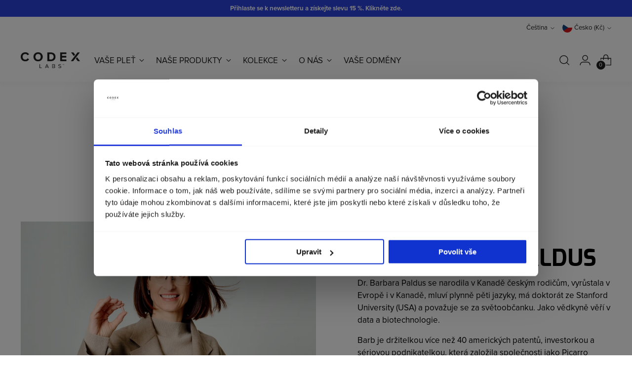

--- FILE ---
content_type: text/html; charset=utf-8
request_url: https://codexlabs.co/pages/about-us
body_size: 71162
content:
<!doctype html>

<html class="no-js" lang="cs" style="--announcement-height: 1px;">
  <head>
    <meta charset="UTF-8">
    <meta http-equiv="X-UA-Compatible" content="IE=edge,chrome=1">
    <meta name="viewport" content="width=device-width,initial-scale=1">
    




  <meta name="description" content="Codex Labs of Europe">


    <link rel="canonical" href="https://codexlabs.co/pages/about-us">

    <script async crossorigin fetchpriority="high" src="/cdn/shopifycloud/importmap-polyfill/es-modules-shim.2.4.0.js"></script>
<script
      id="Cookiebot"
      src="https://consent.cookiebot.com/uc.js"
      data-cbid="09f7536b-2bd6-4114-8e1e-0e9cc93c30a1"
      type="text/javascript"
      defer
    ></script>

    <link rel="preconnect" href="https://cdn.shopify.com" crossorigin><link rel="shortcut icon" href="//codexlabs.co/cdn/shop/files/codex-labs-brandmark-square.webp?crop=center&height=32&v=1693933307&width=32" type="image/png"><script type="importmap">
  {
    "imports": {
      "@theme/component": "//codexlabs.co/cdn/shop/t/241/assets/component.js?v=80370191270241544621768300024",
      "@theme/section-renderer": "//codexlabs.co/cdn/shop/t/241/assets/section-renderer.js?v=146046498830626579641768300022",
      "@theme/utilities": "//codexlabs.co/cdn/shop/t/241/assets/utilities.js?v=127314618558186079721768300027",
      "@theme/morph": "//codexlabs.co/cdn/shop/t/241/assets/morph.js?v=130689995393408371391768300022"
    }
  }
</script>

<link rel="modulepreload" href="//codexlabs.co/cdn/shop/t/241/assets/utilities.js?v=127314618558186079721768300027">
<link rel="modulepreload" href="//codexlabs.co/cdn/shop/t/241/assets/component.js?v=80370191270241544621768300024">
<link rel="modulepreload" href="//codexlabs.co/cdn/shop/t/241/assets/section-renderer.js?v=146046498830626579641768300022">
<link rel="modulepreload" href="//codexlabs.co/cdn/shop/t/241/assets/morph.js?v=130689995393408371391768300022">

<script src="//codexlabs.co/cdn/shop/t/241/assets/cart-discount.js?v=123141804718909975891768300021" type="module"></script>

<script>
  if (sessionStorage.getItem('openQuickCartAfterReload')) {
    sessionStorage.removeItem('openQuickCartAfterReload');
    function activateQuickCart() {
      var quickCartWrapper = document.querySelector('.quick-cart__wrapper');
      if (quickCartWrapper) {
        quickCartWrapper.classList.add('active');
      } else {
        setTimeout(activateQuickCart, 1000);
      }
    }
    activateQuickCart();
  }
</script>

<script>
  const Theme = {
    routes: {
      cart_update_url: '/cart/update',
    },
  };
</script>

      <meta name="google-site-verification" content="KHV9ortmf55UlqaOVwHa98TjXUjmxBgNCpxWbbHUJb4">
    
<title>About Us
&ndash; Codex Labs of Europe</title>

    








<meta property="og:url" content="https://codexlabs.co/pages/about-us">
<meta property="og:site_name" content="Codex Labs of Europe">
<meta property="og:type" content="website">
<meta property="og:title" content="About Us">
<meta property="og:description" content="Codex Labs of Europe">
<meta property="og:image" content="http://codexlabs.co/cdn/shop/files/logo2022_163x67.png?v=1670957365">
<meta property="og:image:secure_url" content="https://codexlabs.co/cdn/shop/files/logo2022_163x67.png?v=1670957365">



<meta name="twitter:title" content="About Us">
<meta name="twitter:description" content="Codex Labs of Europe">
<meta name="twitter:card" content="summary_large_image">
<meta name="twitter:image" content="https://codexlabs.co/cdn/shop/files/logo2022_163x67.png?v=1670957365">
<meta name="twitter:image:width" content="480">
<meta name="twitter:image:height" content="480">
<meta name="facebook-domain-verification" content="2jthml6ohj2yaccerg4h0sm6lzvzyb" />


    <script>
  console.log('Stiletto v2.1.0 by Fluorescent');

  document.documentElement.className = document.documentElement.className.replace('no-js', '');
  if (window.matchMedia(`(prefers-reduced-motion: reduce)`) === true || window.matchMedia(`(prefers-reduced-motion: reduce)`).matches === true) {
    document.documentElement.classList.add('prefers-reduced-motion');
  } else {
    document.documentElement.classList.add('do-anim');
  }

  window.theme = {
    version: 'v2.1.0',
    themeName: 'Stiletto',
    moneyFormat: "{{amount_no_decimals}} Kč",
    strings: {
      name: "Codex Labs of Europe",
      accessibility: {
        play_video: "Přehrát",
        pause_video: "Pauza",
        range_lower: "Nízký rozsah",
        range_upper: "Vysoký rozsah"
      },
      product: {
        no_shipping_rates: "Přepravní sazba není k dispozici",
        country_placeholder: "Země",
        review: "Napsat recenzi"
      },
      products: {
        product: {
          unavailable: "Není k dispozici",
          unitPrice: "Jednotková cena",
          unitPriceSeparator: "Za",
          sku: "SKU"
        }
      },
      cart: {
        editCartNote: "Upravit poznámku k objednávce",
        addCartNote: "Napište poznámku k objednávce",
        quantityError: "V košíku máte maximální počet produktů"
      },
      pagination: {
        viewing: "Prohlížíte {{ of }} z {{ total }}",
        products: "Produkty",
        results: "Výsledky"
      }
    },
    routes: {
      root: "/",
      cart: {
        base: "/cart",
        add: "/cart/add",
        change: "/cart/change",
        update: "/cart/update",
        clear: "/cart/clear",
        // Manual routes until Shopify adds support
        shipping: "/cart/shipping_rates",
      },
      // Manual routes until Shopify adds support
      products: "/products",
      productRecommendations: "/recommendations/products",
      predictive_search_url: '/search/suggest',
    },
    icons: {
      chevron: "\u003cspan class=\"icon icon-new icon-chevron \"\u003e\n  \u003csvg viewBox=\"0 0 24 24\" fill=\"none\" xmlns=\"http:\/\/www.w3.org\/2000\/svg\"\u003e\u003cpath d=\"M1.875 7.438 12 17.563 22.125 7.438\" stroke=\"currentColor\" stroke-width=\"2\"\/\u003e\u003c\/svg\u003e\n\u003c\/span\u003e\n\n",
      close: "\u003cspan class=\"icon icon-new icon-close \"\u003e\n  \u003csvg viewBox=\"0 0 24 24\" fill=\"none\" xmlns=\"http:\/\/www.w3.org\/2000\/svg\"\u003e\u003cpath d=\"M2.66 1.34 2 .68.68 2l.66.66 1.32-1.32zm18.68 21.32.66.66L23.32 22l-.66-.66-1.32 1.32zm1.32-20 .66-.66L22 .68l-.66.66 1.32 1.32zM1.34 21.34.68 22 2 23.32l.66-.66-1.32-1.32zm0-18.68 10 10 1.32-1.32-10-10-1.32 1.32zm11.32 10 10-10-1.32-1.32-10 10 1.32 1.32zm-1.32-1.32-10 10 1.32 1.32 10-10-1.32-1.32zm0 1.32 10 10 1.32-1.32-10-10-1.32 1.32z\" fill=\"currentColor\"\/\u003e\u003c\/svg\u003e\n\u003c\/span\u003e\n\n",
      zoom: "\u003cspan class=\"icon icon-new icon-zoom \"\u003e\n  \u003csvg viewBox=\"0 0 24 24\" fill=\"none\" xmlns=\"http:\/\/www.w3.org\/2000\/svg\"\u003e\u003cpath d=\"M10.3,19.71c5.21,0,9.44-4.23,9.44-9.44S15.51,.83,10.3,.83,.86,5.05,.86,10.27s4.23,9.44,9.44,9.44Z\" fill=\"none\" stroke=\"currentColor\" stroke-linecap=\"round\" stroke-miterlimit=\"10\" stroke-width=\"1.63\"\/\u003e\n          \u003cpath d=\"M5.05,10.27H15.54\" fill=\"none\" stroke=\"currentColor\" stroke-miterlimit=\"10\" stroke-width=\"1.63\"\/\u003e\n          \u003cpath class=\"cross-up\" d=\"M10.3,5.02V15.51\" fill=\"none\" stroke=\"currentColor\" stroke-miterlimit=\"10\" stroke-width=\"1.63\"\/\u003e\n          \u003cpath d=\"M16.92,16.9l6.49,6.49\" fill=\"none\" stroke=\"currentColor\" stroke-miterlimit=\"10\" stroke-width=\"1.63\"\/\u003e\u003c\/svg\u003e\n\u003c\/span\u003e\n\n"
    },
    coreData: {
      n: "Stiletto",
      v: "v2.1.0",
    }
  }

  
</script>

    <style>
  @font-face {
  font-family: Halant;
  font-weight: 400;
  font-style: normal;
  font-display: swap;
  src: url("//codexlabs.co/cdn/fonts/halant/halant_n4.7a3ca1dd5e401bca6e0e60419988fc6cfb4396fb.woff2") format("woff2"),
       url("//codexlabs.co/cdn/fonts/halant/halant_n4.38c179b4994871894f8956587b45f527a9326a7a.woff") format("woff");
}

  @font-face {
  font-family: Lato;
  font-weight: 700;
  font-style: normal;
  font-display: swap;
  src: url("//codexlabs.co/cdn/fonts/lato/lato_n7.900f219bc7337bc57a7a2151983f0a4a4d9d5dcf.woff2") format("woff2"),
       url("//codexlabs.co/cdn/fonts/lato/lato_n7.a55c60751adcc35be7c4f8a0313f9698598612ee.woff") format("woff");
}

  @font-face {
  font-family: Lato;
  font-weight: 400;
  font-style: normal;
  font-display: swap;
  src: url("//codexlabs.co/cdn/fonts/lato/lato_n4.c3b93d431f0091c8be23185e15c9d1fee1e971c5.woff2") format("woff2"),
       url("//codexlabs.co/cdn/fonts/lato/lato_n4.d5c00c781efb195594fd2fd4ad04f7882949e327.woff") format("woff");
}

  @font-face {
  font-family: Montserrat;
  font-weight: 600;
  font-style: normal;
  font-display: swap;
  src: url("//codexlabs.co/cdn/fonts/montserrat/montserrat_n6.1326b3e84230700ef15b3a29fb520639977513e0.woff2") format("woff2"),
       url("//codexlabs.co/cdn/fonts/montserrat/montserrat_n6.652f051080eb14192330daceed8cd53dfdc5ead9.woff") format("woff");
}

  @font-face {
  font-family: Montserrat;
  font-weight: 900;
  font-style: normal;
  font-display: swap;
  src: url("//codexlabs.co/cdn/fonts/montserrat/montserrat_n9.680ded1be351aa3bf3b3650ac5f6df485af8a07c.woff2") format("woff2"),
       url("//codexlabs.co/cdn/fonts/montserrat/montserrat_n9.0cc5aaeff26ef35c23b69a061997d78c9697a382.woff") format("woff");
}

  @font-face {
  font-family: Montserrat;
  font-weight: 600;
  font-style: italic;
  font-display: swap;
  src: url("//codexlabs.co/cdn/fonts/montserrat/montserrat_i6.e90155dd2f004112a61c0322d66d1f59dadfa84b.woff2") format("woff2"),
       url("//codexlabs.co/cdn/fonts/montserrat/montserrat_i6.41470518d8e9d7f1bcdd29a447c2397e5393943f.woff") format("woff");
}

  @font-face {
  font-family: Montserrat;
  font-weight: 900;
  font-style: italic;
  font-display: swap;
  src: url("//codexlabs.co/cdn/fonts/montserrat/montserrat_i9.cd566e55c5982a3a39b3949665a79c881e095b14.woff2") format("woff2"),
       url("//codexlabs.co/cdn/fonts/montserrat/montserrat_i9.b18527943b7f5bc1488b82e39deb595a73d3e645.woff") format("woff");
}


  @font-face {
    font-family: Exo;
    font-weight: 700;
    font-style: bold;
    font-display: swap;
    src: url("//codexlabs.co/cdn/shop/files/Exo-VariableFont_wght.woff?v=3261078243438464835") format("woff");
  }

  @font-face {
    font-family: Proxinova;
    font-weight: 400;
    font-style: normal;
    font-display: swap;
    src: url("//codexlabs.co/cdn/shop/files/Proxinova.woff?v=8414123740711086433") format("woff");
  }
  @font-face {
    font-family: Proxinova;
    font-weight: 700;
    font-style: bold;
    font-display: swap;
    src: url("//codexlabs.co/cdn/shop/files/Proxinova-bold.woff?v=9893171989973007161") format("woff");
  }

  :root {
    --color-text: #1e1e1e;
    --color-text-8-percent: rgba(30, 30, 30, 0.08);  
    --color-text-alpha: rgba(30, 30, 30, 0.35);
    --color-text-meta: rgba(30, 30, 30, 0.6);
    --color-text-link: #2B43DA;
    --color-text-error: #D02F2E;
    --color-text-success: #478947;

    --color-background: #ffffff;
    --color-background-semi-transparent-80: rgba(255, 255, 255, 0.8);
    --color-background-semi-transparent-90: rgba(255, 255, 255, 0.9);

    --color-background-transparent: rgba(255, 255, 255, 0);
    --color-border: #aaaaaa;
    --color-border-meta: rgba(170, 170, 170, 0.6);
    --color-overlay: rgba(0, 0, 0, 0.7);

    --color-background-meta: #f5f5f5;
    --color-background-meta-alpha: rgba(245, 245, 245, 0.6);
    --color-background-darker-meta: #e8e8e8;
    --color-background-darker-meta-alpha: rgba(232, 232, 232, 0.6);
    --color-background-placeholder: #e8e8e8;
    --color-background-placeholder-lighter: #f0f0f0;
    --color-foreground-placeholder: rgba(30, 30, 30, 0.4);

    --color-border-input: #aaaaaa;
    --color-border-input-alpha: rgba(170, 170, 170, 0.25);
    --color-text-input: #1e1e1e;
    --color-text-input-alpha: rgba(30, 30, 30, 0.04);

    --color-text-button: #1e1e1e;

    --color-background-button: #0000ff;
    --color-background-button-alpha: rgba(0, 0, 255, 0.6);
    --color-background-outline-button-alpha: rgba(0, 0, 255, 0.1);
    --color-background-button-hover: #6666ff;

    --color-icon: rgba(30, 30, 30, 0.4);
    --color-icon-darker: rgba(30, 30, 30, 0.6);

    --color-text-sale-badge: #2B43DA;
    --color-background-sold-badge: #1e1e1e;
    --color-text-sold-badge: #ffffff;

    --color-text-header: #1e1e1e;
    --color-text-header-half-transparent: rgba(30, 30, 30, 0.5);

    --color-background-header: #ffffff;
    --color-background-header-transparent: rgba(255, 255, 255, 0);
    --color-icon-header: #1e1e1e;
    --color-shadow-header: rgba(0, 0, 0, 0.15);

    --color-background-footer: #1C213F;
    --color-text-footer: #ffffff;
    --color-text-footer-subdued: rgba(255, 255, 255, 0.7);

    --color-products-sale-price: #2B43DA;
    --color-products-rating-star: #1e1e1e;

    --color-products-stock-good: #3C9342;
    --color-products-stock-medium: #A77A06;
    --color-products-stock-bad: #A70100;
    --color-products-stock-bad: #A70100;

    --font-logo: Halant, serif;
    --font-logo-weight: 400;
    --font-logo-style: normal;
    --logo-text-transform: uppercase;
    --logo-letter-spacing: 0.0em;

    --font-heading: 'Exo', sans-serif;
    --font-heading-weight: 700;
    --font-heading-style: normal;
    --font-heading-text-transform: uppercase;
    --font-heading-base-letter-spacing: 0.0em;
    --font-heading-base-size: 40px;

    --font-body: 'Proxinova', sans-serif;
    --font-body-weight: 400;
    --font-body-style: normal;
    --font-body-italic: italic;
    --font-body-bold-weight: 700;
    --font-body-base-letter-spacing: 0.0em;
    --font-body-base-size: 17px;

    /* Typography */
    --line-height-heading: 1.1;
    --line-height-subheading: 1.33;
    --line-height-body: 1.5;

    --logo-font-size: 
clamp(1.4rem, 1.1513812154696133rem + 1.0607734806629836vw, 2.0rem)
;

    --font-size-navigation-base: 17px;
    --font-navigation-base-letter-spacing: -0.005em;
    --font-navigation-base-text-transform: uppercase;

    --font-size-heading-display-1: 
clamp(3.0rem, 2.6892265193370166rem + 1.3259668508287292vw, 3.75rem)
;
    --font-size-heading-display-2: 
clamp(2.666rem, 2.389825966850829rem + 1.178342541436464vw, 3.3325rem)
;
    --font-size-heading-display-3: 
clamp(2.3332rem, 2.0915011049723757rem + 1.0312486187845304vw, 2.9165rem)
;
    --font-size-heading-1-base: 
clamp(2.0rem, 1.792817679558011rem + 0.8839779005524863vw, 2.5rem)
;
    --font-size-heading-2-base: 
clamp(1.75rem, 1.5687154696132597rem + 0.7734806629834254vw, 2.1875rem)
;
    --font-size-heading-3-base: 
clamp(1.5rem, 1.3446132596685083rem + 0.6629834254143646vw, 1.875rem)
;
    --font-size-heading-4-base: 
clamp(1.166rem, 1.0452127071823205rem + 0.5153591160220994vw, 1.4575rem)
;
    --font-size-heading-5-base: 
clamp(1.0rem, 0.8964088397790055rem + 0.4419889502762431vw, 1.25rem)
;
    --font-size-heading-6-base: 
clamp(0.832rem, 0.7458121546961326rem + 0.36773480662983427vw, 1.04rem)
;
    --font-size-body-400: 
clamp(1.68161875rem, 1.6449448895027625rem + 0.15647513812154695vw, 1.770125rem)
;
    --font-size-body-350: 
clamp(1.569578125rem, 1.535347720994475rem + 0.14604972375690609vw, 1.6521875rem)
;
    --font-size-body-300: 
clamp(1.4575375rem, 1.4257505524861878rem + 0.1356243093922652vw, 1.53425rem)
;
    --font-size-body-250: 
clamp(1.345496875rem, 1.3161533839779005rem + 0.1251988950276243vw, 1.4163125rem)
;
    --font-size-body-200: 
clamp(1.23345625rem, 1.2065562154696132rem + 0.11477348066298342vw, 1.298375rem)
;
    --font-size-body-150: 
clamp(1.121415625rem, 1.096959046961326rem + 0.10434806629834253vw, 1.1804375rem)
;
    --font-size-body-100: 
clamp(1.009375rem, 0.9873618784530387rem + 0.09392265193370165vw, 1.0625rem)
;
    --font-size-body-75: 
clamp(0.896325rem, 0.8767773480662984rem + 0.08340331491712707vw, 0.9435rem)
;
    --font-size-body-60: 
clamp(0.829908125rem, 0.8118089364640884rem + 0.07722320441988952vw, 0.8735875rem)
;
    --font-size-body-50: 
clamp(0.784284375rem, 0.7671801795580111rem + 0.0729779005524862vw, 0.8255625rem)
;
    --font-size-body-25: 
clamp(0.72876875rem, 0.7128752762430939rem + 0.0678121546961326vw, 0.767125rem)
;
    --font-size-body-20: 
clamp(0.67224375rem, 0.6575830110497237rem + 0.06255248618784531vw, 0.707625rem)
;

    /* Buttons */
    
      --button-padding-multiplier: 1;
      --font-size-button: var(--font-size-body-50);
      --font-size-button-x-small: var(--font-size-body-25);
    

    --font-button-text-transform: uppercase;
    --button-letter-spacing: 0.05em;
    --line-height-button: 1.45;

    /* Product badges */
    
      --font-size-product-badge: var(--font-size-body-20);
    

    --font-product-badge-text-transform: uppercase;

    /* Product listing titles */
    
      --font-size-listing-title: var(--font-size-body-60);
    

    --font-product-listing-title-text-transform: uppercase;
    --font-product-listing-title-base-letter-spacing: 0.05em;

    /* Shopify pay specific */
    --payment-terms-background-color: #f5f5f5;
  }

  @supports not (font-size: clamp(10px, 3.3vw, 20px)) {
    :root {
      --logo-font-size: 
1.7rem
;
      --font-size-heading-display-1: 
3.375rem
;
      --font-size-heading-display-2: 
2.99925rem
;
      --font-size-heading-display-3: 
2.62485rem
;
      --font-size-heading-1-base: 
2.25rem
;
      --font-size-heading-2-base: 
1.96875rem
;
      --font-size-heading-3-base: 
1.6875rem
;
      --font-size-heading-4-base: 
1.31175rem
;
      --font-size-heading-5-base: 
1.125rem
;
      --font-size-heading-6-base: 
0.936rem
;
      --font-size-body-400: 
1.725871875rem
;
      --font-size-body-350: 
1.6108828125rem
;
      --font-size-body-300: 
1.49589375rem
;
      --font-size-body-250: 
1.3809046875rem
;
      --font-size-body-200: 
1.265915625rem
;
      --font-size-body-150: 
1.1509265625rem
;
      --font-size-body-100: 
1.0359375rem
;
      --font-size-body-75: 
0.9199125rem
;
      --font-size-body-60: 
0.8517478125rem
;
      --font-size-body-50: 
0.8049234375rem
;
      --font-size-body-25: 
0.747946875rem
;
      --font-size-body-20: 
0.689934375rem
;
    }
  }.product-badge[data-handle="darek-k-nakupu"]{
        color: #ffffff;
        background-color: #2B43DA;
        border-color: ;
      }
    



</style>

<script>
  flu = window.flu || {};
  flu.chunks = {
    photoswipe: "//codexlabs.co/cdn/shop/t/241/assets/photoswipe-chunk.js?v=94634968582287311471768300025",
    swiper: "//codexlabs.co/cdn/shop/t/241/assets/swiper-chunk.js?v=138875569360253309071768300024",
    nouislider: "//codexlabs.co/cdn/shop/t/241/assets/nouislider-chunk.js?v=39418601648896118051768300023",
    polyfillInert: "//codexlabs.co/cdn/shop/t/241/assets/polyfill-inert-chunk.js?v=9775187524458939151768300026",
    polyfillResizeObserver: "//codexlabs.co/cdn/shop/t/241/assets/polyfill-resize-observer-chunk.js?v=49253094118087005231768300026",
  };
</script>





  <script type="module" src="//codexlabs.co/cdn/shop/t/241/assets/theme.min.js?v=166400665344877205311768300025"></script>






  <script src="//codexlabs.co/cdn/shop/t/241/assets/custom-events.js?v=133414779444706114671768300027" defer></script>


<meta name="viewport" content="width=device-width,initial-scale=1">
<script defer>
  var defineVH = function () {
    document.documentElement.style.setProperty('--vh', window.innerHeight * 0.01 + 'px');
  };
  window.addEventListener('resize', defineVH);
  window.addEventListener('orientationchange', defineVH);
  defineVH();
</script>

<link href="//codexlabs.co/cdn/shop/t/241/assets/theme.css?v=177851217841061588561769766375" rel="stylesheet" type="text/css" media="all" />
<link href="//codexlabs.co/cdn/shop/t/241/assets/custom.css?v=150086225209623901451769162671" rel="stylesheet" type="text/css" media="all" />

<!-- // Addison Applications Updates // -->
<script>window.performance && window.performance.mark && window.performance.mark('shopify.content_for_header.start');</script><meta id="shopify-digital-wallet" name="shopify-digital-wallet" content="/62157815986/digital_wallets/dialog">
<meta name="shopify-checkout-api-token" content="193a7a9e1f0186c93eb4f88f522cc2c8">
<meta id="in-context-paypal-metadata" data-shop-id="62157815986" data-venmo-supported="false" data-environment="production" data-locale="en_US" data-paypal-v4="true" data-currency="CZK">
<link rel="alternate" hreflang="x-default" href="https://codexlabs.co/pages/about-us">
<link rel="alternate" hreflang="en-BE" href="https://codexlabs.co/en-eu/pages/about-us">
<link rel="alternate" hreflang="de-BE" href="https://codexlabs.co/de-eu/pages/about-us">
<link rel="alternate" hreflang="sk-BE" href="https://codexlabs.co/sk-eu/pages/about-us">
<link rel="alternate" hreflang="fr-BE" href="https://codexlabs.co/fr-eu/pages/about-us">
<link rel="alternate" hreflang="cs-BE" href="https://codexlabs.co/cs-eu/pages/about-us">
<link rel="alternate" hreflang="pl-BE" href="https://codexlabs.co/pl-eu/pages/about-us">
<link rel="alternate" hreflang="en-EE" href="https://codexlabs.co/en-eu/pages/about-us">
<link rel="alternate" hreflang="de-EE" href="https://codexlabs.co/de-eu/pages/about-us">
<link rel="alternate" hreflang="sk-EE" href="https://codexlabs.co/sk-eu/pages/about-us">
<link rel="alternate" hreflang="fr-EE" href="https://codexlabs.co/fr-eu/pages/about-us">
<link rel="alternate" hreflang="cs-EE" href="https://codexlabs.co/cs-eu/pages/about-us">
<link rel="alternate" hreflang="pl-EE" href="https://codexlabs.co/pl-eu/pages/about-us">
<link rel="alternate" hreflang="en-ES" href="https://codexlabs.co/en-eu/pages/about-us">
<link rel="alternate" hreflang="de-ES" href="https://codexlabs.co/de-eu/pages/about-us">
<link rel="alternate" hreflang="sk-ES" href="https://codexlabs.co/sk-eu/pages/about-us">
<link rel="alternate" hreflang="fr-ES" href="https://codexlabs.co/fr-eu/pages/about-us">
<link rel="alternate" hreflang="cs-ES" href="https://codexlabs.co/cs-eu/pages/about-us">
<link rel="alternate" hreflang="pl-ES" href="https://codexlabs.co/pl-eu/pages/about-us">
<link rel="alternate" hreflang="en-FI" href="https://codexlabs.co/en-eu/pages/about-us">
<link rel="alternate" hreflang="de-FI" href="https://codexlabs.co/de-eu/pages/about-us">
<link rel="alternate" hreflang="sk-FI" href="https://codexlabs.co/sk-eu/pages/about-us">
<link rel="alternate" hreflang="fr-FI" href="https://codexlabs.co/fr-eu/pages/about-us">
<link rel="alternate" hreflang="cs-FI" href="https://codexlabs.co/cs-eu/pages/about-us">
<link rel="alternate" hreflang="pl-FI" href="https://codexlabs.co/pl-eu/pages/about-us">
<link rel="alternate" hreflang="en-GR" href="https://codexlabs.co/en-eu/pages/about-us">
<link rel="alternate" hreflang="de-GR" href="https://codexlabs.co/de-eu/pages/about-us">
<link rel="alternate" hreflang="sk-GR" href="https://codexlabs.co/sk-eu/pages/about-us">
<link rel="alternate" hreflang="fr-GR" href="https://codexlabs.co/fr-eu/pages/about-us">
<link rel="alternate" hreflang="cs-GR" href="https://codexlabs.co/cs-eu/pages/about-us">
<link rel="alternate" hreflang="pl-GR" href="https://codexlabs.co/pl-eu/pages/about-us">
<link rel="alternate" hreflang="en-HR" href="https://codexlabs.co/en-eu/pages/about-us">
<link rel="alternate" hreflang="de-HR" href="https://codexlabs.co/de-eu/pages/about-us">
<link rel="alternate" hreflang="sk-HR" href="https://codexlabs.co/sk-eu/pages/about-us">
<link rel="alternate" hreflang="fr-HR" href="https://codexlabs.co/fr-eu/pages/about-us">
<link rel="alternate" hreflang="cs-HR" href="https://codexlabs.co/cs-eu/pages/about-us">
<link rel="alternate" hreflang="pl-HR" href="https://codexlabs.co/pl-eu/pages/about-us">
<link rel="alternate" hreflang="en-IT" href="https://codexlabs.co/en-eu/pages/about-us">
<link rel="alternate" hreflang="de-IT" href="https://codexlabs.co/de-eu/pages/about-us">
<link rel="alternate" hreflang="sk-IT" href="https://codexlabs.co/sk-eu/pages/about-us">
<link rel="alternate" hreflang="fr-IT" href="https://codexlabs.co/fr-eu/pages/about-us">
<link rel="alternate" hreflang="cs-IT" href="https://codexlabs.co/cs-eu/pages/about-us">
<link rel="alternate" hreflang="pl-IT" href="https://codexlabs.co/pl-eu/pages/about-us">
<link rel="alternate" hreflang="en-LT" href="https://codexlabs.co/en-eu/pages/about-us">
<link rel="alternate" hreflang="de-LT" href="https://codexlabs.co/de-eu/pages/about-us">
<link rel="alternate" hreflang="sk-LT" href="https://codexlabs.co/sk-eu/pages/about-us">
<link rel="alternate" hreflang="fr-LT" href="https://codexlabs.co/fr-eu/pages/about-us">
<link rel="alternate" hreflang="cs-LT" href="https://codexlabs.co/cs-eu/pages/about-us">
<link rel="alternate" hreflang="pl-LT" href="https://codexlabs.co/pl-eu/pages/about-us">
<link rel="alternate" hreflang="en-LU" href="https://codexlabs.co/en-eu/pages/about-us">
<link rel="alternate" hreflang="de-LU" href="https://codexlabs.co/de-eu/pages/about-us">
<link rel="alternate" hreflang="sk-LU" href="https://codexlabs.co/sk-eu/pages/about-us">
<link rel="alternate" hreflang="fr-LU" href="https://codexlabs.co/fr-eu/pages/about-us">
<link rel="alternate" hreflang="cs-LU" href="https://codexlabs.co/cs-eu/pages/about-us">
<link rel="alternate" hreflang="pl-LU" href="https://codexlabs.co/pl-eu/pages/about-us">
<link rel="alternate" hreflang="en-LV" href="https://codexlabs.co/en-eu/pages/about-us">
<link rel="alternate" hreflang="de-LV" href="https://codexlabs.co/de-eu/pages/about-us">
<link rel="alternate" hreflang="sk-LV" href="https://codexlabs.co/sk-eu/pages/about-us">
<link rel="alternate" hreflang="fr-LV" href="https://codexlabs.co/fr-eu/pages/about-us">
<link rel="alternate" hreflang="cs-LV" href="https://codexlabs.co/cs-eu/pages/about-us">
<link rel="alternate" hreflang="pl-LV" href="https://codexlabs.co/pl-eu/pages/about-us">
<link rel="alternate" hreflang="en-NL" href="https://codexlabs.co/en-eu/pages/about-us">
<link rel="alternate" hreflang="de-NL" href="https://codexlabs.co/de-eu/pages/about-us">
<link rel="alternate" hreflang="sk-NL" href="https://codexlabs.co/sk-eu/pages/about-us">
<link rel="alternate" hreflang="fr-NL" href="https://codexlabs.co/fr-eu/pages/about-us">
<link rel="alternate" hreflang="cs-NL" href="https://codexlabs.co/cs-eu/pages/about-us">
<link rel="alternate" hreflang="pl-NL" href="https://codexlabs.co/pl-eu/pages/about-us">
<link rel="alternate" hreflang="en-PT" href="https://codexlabs.co/en-eu/pages/about-us">
<link rel="alternate" hreflang="de-PT" href="https://codexlabs.co/de-eu/pages/about-us">
<link rel="alternate" hreflang="sk-PT" href="https://codexlabs.co/sk-eu/pages/about-us">
<link rel="alternate" hreflang="fr-PT" href="https://codexlabs.co/fr-eu/pages/about-us">
<link rel="alternate" hreflang="cs-PT" href="https://codexlabs.co/cs-eu/pages/about-us">
<link rel="alternate" hreflang="pl-PT" href="https://codexlabs.co/pl-eu/pages/about-us">
<link rel="alternate" hreflang="en-SE" href="https://codexlabs.co/en-eu/pages/about-us">
<link rel="alternate" hreflang="de-SE" href="https://codexlabs.co/de-eu/pages/about-us">
<link rel="alternate" hreflang="sk-SE" href="https://codexlabs.co/sk-eu/pages/about-us">
<link rel="alternate" hreflang="fr-SE" href="https://codexlabs.co/fr-eu/pages/about-us">
<link rel="alternate" hreflang="cs-SE" href="https://codexlabs.co/cs-eu/pages/about-us">
<link rel="alternate" hreflang="pl-SE" href="https://codexlabs.co/pl-eu/pages/about-us">
<link rel="alternate" hreflang="en-SI" href="https://codexlabs.co/en-eu/pages/about-us">
<link rel="alternate" hreflang="de-SI" href="https://codexlabs.co/de-eu/pages/about-us">
<link rel="alternate" hreflang="sk-SI" href="https://codexlabs.co/sk-eu/pages/about-us">
<link rel="alternate" hreflang="fr-SI" href="https://codexlabs.co/fr-eu/pages/about-us">
<link rel="alternate" hreflang="cs-SI" href="https://codexlabs.co/cs-eu/pages/about-us">
<link rel="alternate" hreflang="pl-SI" href="https://codexlabs.co/pl-eu/pages/about-us">
<link rel="alternate" hreflang="en-VA" href="https://codexlabs.co/en-eu/pages/about-us">
<link rel="alternate" hreflang="de-VA" href="https://codexlabs.co/de-eu/pages/about-us">
<link rel="alternate" hreflang="sk-VA" href="https://codexlabs.co/sk-eu/pages/about-us">
<link rel="alternate" hreflang="fr-VA" href="https://codexlabs.co/fr-eu/pages/about-us">
<link rel="alternate" hreflang="cs-VA" href="https://codexlabs.co/cs-eu/pages/about-us">
<link rel="alternate" hreflang="pl-VA" href="https://codexlabs.co/pl-eu/pages/about-us">
<link rel="alternate" hreflang="fr-FR" href="https://codexlabs.co/fr-fr/pages/about-us">
<link rel="alternate" hreflang="en-FR" href="https://codexlabs.co/en-fr/pages/about-us">
<link rel="alternate" hreflang="cs-FR" href="https://codexlabs.co/cs-fr/pages/about-us">
<link rel="alternate" hreflang="de-FR" href="https://codexlabs.co/de-fr/pages/about-us">
<link rel="alternate" hreflang="sk-FR" href="https://codexlabs.co/sk-fr/pages/about-us">
<link rel="alternate" hreflang="pl-FR" href="https://codexlabs.co/pl-fr/pages/about-us">
<link rel="alternate" hreflang="fr-CH" href="https://codexlabs.co/fr-ch/pages/about-us">
<link rel="alternate" hreflang="de-CH" href="https://codexlabs.co/de-ch/pages/about-us">
<link rel="alternate" hreflang="en-CH" href="https://codexlabs.co/en-ch/pages/about-us">
<link rel="alternate" hreflang="sk-CH" href="https://codexlabs.co/sk-ch/pages/about-us">
<link rel="alternate" hreflang="cs-CH" href="https://codexlabs.co/cs-ch/pages/about-us">
<link rel="alternate" hreflang="pl-CH" href="https://codexlabs.co/pl-ch/pages/about-us">
<link rel="alternate" hreflang="fr-LI" href="https://codexlabs.co/fr-ch/pages/about-us">
<link rel="alternate" hreflang="de-LI" href="https://codexlabs.co/de-ch/pages/about-us">
<link rel="alternate" hreflang="en-LI" href="https://codexlabs.co/en-ch/pages/about-us">
<link rel="alternate" hreflang="sk-LI" href="https://codexlabs.co/sk-ch/pages/about-us">
<link rel="alternate" hreflang="cs-LI" href="https://codexlabs.co/cs-ch/pages/about-us">
<link rel="alternate" hreflang="pl-LI" href="https://codexlabs.co/pl-ch/pages/about-us">
<link rel="alternate" hreflang="en-NO" href="https://codexlabs.co/en-no/pages/about-us">
<link rel="alternate" hreflang="sk-NO" href="https://codexlabs.co/sk-no/pages/about-us">
<link rel="alternate" hreflang="fr-NO" href="https://codexlabs.co/fr-no/pages/about-us">
<link rel="alternate" hreflang="cs-NO" href="https://codexlabs.co/cs-no/pages/about-us">
<link rel="alternate" hreflang="de-NO" href="https://codexlabs.co/de-no/pages/about-us">
<link rel="alternate" hreflang="pl-NO" href="https://codexlabs.co/pl-no/pages/about-us">
<link rel="alternate" hreflang="sk-SK" href="https://codexlabs.co/sk-sk/pages/about-us">
<link rel="alternate" hreflang="en-SK" href="https://codexlabs.co/en-sk/pages/about-us">
<link rel="alternate" hreflang="cs-SK" href="https://codexlabs.co/cs-sk/pages/about-us">
<link rel="alternate" hreflang="fr-SK" href="https://codexlabs.co/fr-sk/pages/about-us">
<link rel="alternate" hreflang="de-SK" href="https://codexlabs.co/de-sk/pages/about-us">
<link rel="alternate" hreflang="pl-SK" href="https://codexlabs.co/pl-sk/pages/about-us">
<link rel="alternate" hreflang="cs-PL" href="https://codexlabs.co/cs-pl/pages/about-us">
<link rel="alternate" hreflang="fr-PL" href="https://codexlabs.co/fr-pl/pages/about-us">
<link rel="alternate" hreflang="en-PL" href="https://codexlabs.co/en-pl/pages/about-us">
<link rel="alternate" hreflang="sk-PL" href="https://codexlabs.co/sk-pl/pages/about-us">
<link rel="alternate" hreflang="de-PL" href="https://codexlabs.co/de-pl/pages/about-us">
<link rel="alternate" hreflang="pl-PL" href="https://codexlabs.co/pl-pl/pages/about-us">
<link rel="alternate" hreflang="de-AT" href="https://codexlabs.co/de-de/pages/about-us">
<link rel="alternate" hreflang="fr-AT" href="https://codexlabs.co/fr-de/pages/about-us">
<link rel="alternate" hreflang="en-AT" href="https://codexlabs.co/en-de/pages/about-us">
<link rel="alternate" hreflang="sk-AT" href="https://codexlabs.co/sk-de/pages/about-us">
<link rel="alternate" hreflang="cs-AT" href="https://codexlabs.co/cs-de/pages/about-us">
<link rel="alternate" hreflang="pl-AT" href="https://codexlabs.co/pl-de/pages/about-us">
<link rel="alternate" hreflang="de-DE" href="https://codexlabs.co/de-de/pages/about-us">
<link rel="alternate" hreflang="fr-DE" href="https://codexlabs.co/fr-de/pages/about-us">
<link rel="alternate" hreflang="en-DE" href="https://codexlabs.co/en-de/pages/about-us">
<link rel="alternate" hreflang="sk-DE" href="https://codexlabs.co/sk-de/pages/about-us">
<link rel="alternate" hreflang="cs-DE" href="https://codexlabs.co/cs-de/pages/about-us">
<link rel="alternate" hreflang="pl-DE" href="https://codexlabs.co/pl-de/pages/about-us">
<link rel="alternate" hreflang="cs-CZ" href="https://codexlabs.co/pages/about-us">
<link rel="alternate" hreflang="fr-CZ" href="https://codexlabs.co/fr/pages/about-us">
<link rel="alternate" hreflang="en-CZ" href="https://codexlabs.co/en/pages/about-us">
<link rel="alternate" hreflang="sk-CZ" href="https://codexlabs.co/sk/pages/about-us">
<link rel="alternate" hreflang="de-CZ" href="https://codexlabs.co/de/pages/about-us">
<link rel="alternate" hreflang="pl-CZ" href="https://codexlabs.co/pl/pages/about-us">
<script async="async" src="/checkouts/internal/preloads.js?locale=cs-CZ"></script>
<link rel="preconnect" href="https://shop.app" crossorigin="anonymous">
<script async="async" src="https://shop.app/checkouts/internal/preloads.js?locale=cs-CZ&shop_id=62157815986" crossorigin="anonymous"></script>
<script id="apple-pay-shop-capabilities" type="application/json">{"shopId":62157815986,"countryCode":"CZ","currencyCode":"CZK","merchantCapabilities":["supports3DS"],"merchantId":"gid:\/\/shopify\/Shop\/62157815986","merchantName":"Codex Labs of Europe","requiredBillingContactFields":["postalAddress","email","phone"],"requiredShippingContactFields":["postalAddress","email","phone"],"shippingType":"shipping","supportedNetworks":["visa","maestro","masterCard","amex"],"total":{"type":"pending","label":"Codex Labs of Europe","amount":"1.00"},"shopifyPaymentsEnabled":true,"supportsSubscriptions":true}</script>
<script id="shopify-features" type="application/json">{"accessToken":"193a7a9e1f0186c93eb4f88f522cc2c8","betas":["rich-media-storefront-analytics"],"domain":"codexlabs.co","predictiveSearch":true,"shopId":62157815986,"locale":"cs"}</script>
<script>var Shopify = Shopify || {};
Shopify.shop = "cz-codexlabs.myshopify.com";
Shopify.locale = "cs";
Shopify.currency = {"active":"CZK","rate":"1.0"};
Shopify.country = "CZ";
Shopify.theme = {"name":"cz-codexlabs\/main","id":189560062336,"schema_name":"Stiletto | Digismoothie","schema_version":"2.1.0","theme_store_id":null,"role":"main"};
Shopify.theme.handle = "null";
Shopify.theme.style = {"id":null,"handle":null};
Shopify.cdnHost = "codexlabs.co/cdn";
Shopify.routes = Shopify.routes || {};
Shopify.routes.root = "/";</script>
<script type="module">!function(o){(o.Shopify=o.Shopify||{}).modules=!0}(window);</script>
<script>!function(o){function n(){var o=[];function n(){o.push(Array.prototype.slice.apply(arguments))}return n.q=o,n}var t=o.Shopify=o.Shopify||{};t.loadFeatures=n(),t.autoloadFeatures=n()}(window);</script>
<script>
  window.ShopifyPay = window.ShopifyPay || {};
  window.ShopifyPay.apiHost = "shop.app\/pay";
  window.ShopifyPay.redirectState = null;
</script>
<script id="shop-js-analytics" type="application/json">{"pageType":"page"}</script>
<script defer="defer" async type="module" src="//codexlabs.co/cdn/shopifycloud/shop-js/modules/v2/client.init-shop-cart-sync_DCeFl5up.cs.esm.js"></script>
<script defer="defer" async type="module" src="//codexlabs.co/cdn/shopifycloud/shop-js/modules/v2/chunk.common_uhy8smqh.esm.js"></script>
<script defer="defer" async type="module" src="//codexlabs.co/cdn/shopifycloud/shop-js/modules/v2/chunk.modal_Bd4OBIsC.esm.js"></script>
<script type="module">
  await import("//codexlabs.co/cdn/shopifycloud/shop-js/modules/v2/client.init-shop-cart-sync_DCeFl5up.cs.esm.js");
await import("//codexlabs.co/cdn/shopifycloud/shop-js/modules/v2/chunk.common_uhy8smqh.esm.js");
await import("//codexlabs.co/cdn/shopifycloud/shop-js/modules/v2/chunk.modal_Bd4OBIsC.esm.js");

  window.Shopify.SignInWithShop?.initShopCartSync?.({"fedCMEnabled":true,"windoidEnabled":true});

</script>
<script>
  window.Shopify = window.Shopify || {};
  if (!window.Shopify.featureAssets) window.Shopify.featureAssets = {};
  window.Shopify.featureAssets['shop-js'] = {"shop-cart-sync":["modules/v2/client.shop-cart-sync_gUWqyo1W.cs.esm.js","modules/v2/chunk.common_uhy8smqh.esm.js","modules/v2/chunk.modal_Bd4OBIsC.esm.js"],"init-fed-cm":["modules/v2/client.init-fed-cm_DLwFSOcA.cs.esm.js","modules/v2/chunk.common_uhy8smqh.esm.js","modules/v2/chunk.modal_Bd4OBIsC.esm.js"],"init-shop-email-lookup-coordinator":["modules/v2/client.init-shop-email-lookup-coordinator_lKcZSJcc.cs.esm.js","modules/v2/chunk.common_uhy8smqh.esm.js","modules/v2/chunk.modal_Bd4OBIsC.esm.js"],"init-windoid":["modules/v2/client.init-windoid_DeEzX7t9.cs.esm.js","modules/v2/chunk.common_uhy8smqh.esm.js","modules/v2/chunk.modal_Bd4OBIsC.esm.js"],"shop-button":["modules/v2/client.shop-button_CpMIauRD.cs.esm.js","modules/v2/chunk.common_uhy8smqh.esm.js","modules/v2/chunk.modal_Bd4OBIsC.esm.js"],"shop-cash-offers":["modules/v2/client.shop-cash-offers_CQUEdDt6.cs.esm.js","modules/v2/chunk.common_uhy8smqh.esm.js","modules/v2/chunk.modal_Bd4OBIsC.esm.js"],"shop-toast-manager":["modules/v2/client.shop-toast-manager_DlI9tD7c.cs.esm.js","modules/v2/chunk.common_uhy8smqh.esm.js","modules/v2/chunk.modal_Bd4OBIsC.esm.js"],"init-shop-cart-sync":["modules/v2/client.init-shop-cart-sync_DCeFl5up.cs.esm.js","modules/v2/chunk.common_uhy8smqh.esm.js","modules/v2/chunk.modal_Bd4OBIsC.esm.js"],"init-customer-accounts-sign-up":["modules/v2/client.init-customer-accounts-sign-up_DrJI0Ep4.cs.esm.js","modules/v2/client.shop-login-button_Cek3HA7i.cs.esm.js","modules/v2/chunk.common_uhy8smqh.esm.js","modules/v2/chunk.modal_Bd4OBIsC.esm.js"],"pay-button":["modules/v2/client.pay-button_BzHMmvyp.cs.esm.js","modules/v2/chunk.common_uhy8smqh.esm.js","modules/v2/chunk.modal_Bd4OBIsC.esm.js"],"init-customer-accounts":["modules/v2/client.init-customer-accounts_Dn0q63b4.cs.esm.js","modules/v2/client.shop-login-button_Cek3HA7i.cs.esm.js","modules/v2/chunk.common_uhy8smqh.esm.js","modules/v2/chunk.modal_Bd4OBIsC.esm.js"],"avatar":["modules/v2/client.avatar_BTnouDA3.cs.esm.js"],"init-shop-for-new-customer-accounts":["modules/v2/client.init-shop-for-new-customer-accounts_Khy02M0R.cs.esm.js","modules/v2/client.shop-login-button_Cek3HA7i.cs.esm.js","modules/v2/chunk.common_uhy8smqh.esm.js","modules/v2/chunk.modal_Bd4OBIsC.esm.js"],"shop-follow-button":["modules/v2/client.shop-follow-button__mTQpAPv.cs.esm.js","modules/v2/chunk.common_uhy8smqh.esm.js","modules/v2/chunk.modal_Bd4OBIsC.esm.js"],"checkout-modal":["modules/v2/client.checkout-modal_BbHs_5mM.cs.esm.js","modules/v2/chunk.common_uhy8smqh.esm.js","modules/v2/chunk.modal_Bd4OBIsC.esm.js"],"shop-login-button":["modules/v2/client.shop-login-button_Cek3HA7i.cs.esm.js","modules/v2/chunk.common_uhy8smqh.esm.js","modules/v2/chunk.modal_Bd4OBIsC.esm.js"],"lead-capture":["modules/v2/client.lead-capture_CQ2Q0p8d.cs.esm.js","modules/v2/chunk.common_uhy8smqh.esm.js","modules/v2/chunk.modal_Bd4OBIsC.esm.js"],"shop-login":["modules/v2/client.shop-login_CiL8bi3O.cs.esm.js","modules/v2/chunk.common_uhy8smqh.esm.js","modules/v2/chunk.modal_Bd4OBIsC.esm.js"],"payment-terms":["modules/v2/client.payment-terms_B4Mn7rnb.cs.esm.js","modules/v2/chunk.common_uhy8smqh.esm.js","modules/v2/chunk.modal_Bd4OBIsC.esm.js"]};
</script>
<script>(function() {
  var isLoaded = false;
  function asyncLoad() {
    if (isLoaded) return;
    isLoaded = true;
    var urls = ["https:\/\/static.klaviyo.com\/onsite\/js\/klaviyo.js?company_id=WikNnp\u0026shop=cz-codexlabs.myshopify.com"];
    for (var i = 0; i < urls.length; i++) {
      var s = document.createElement('script');
      s.type = 'text/javascript';
      s.async = true;
      s.src = urls[i];
      var x = document.getElementsByTagName('script')[0];
      x.parentNode.insertBefore(s, x);
    }
  };
  if(window.attachEvent) {
    window.attachEvent('onload', asyncLoad);
  } else {
    window.addEventListener('load', asyncLoad, false);
  }
})();</script>
<script id="__st">var __st={"a":62157815986,"offset":3600,"reqid":"4b1691d8-b670-42eb-aa96-780e315b0691-1770115369","pageurl":"codexlabs.co\/pages\/about-us","s":"pages-90032832690","u":"09712a3f16b7","p":"page","rtyp":"page","rid":90032832690};</script>
<script>window.ShopifyPaypalV4VisibilityTracking = true;</script>
<script id="captcha-bootstrap">!function(){'use strict';const t='contact',e='account',n='new_comment',o=[[t,t],['blogs',n],['comments',n],[t,'customer']],c=[[e,'customer_login'],[e,'guest_login'],[e,'recover_customer_password'],[e,'create_customer']],r=t=>t.map((([t,e])=>`form[action*='/${t}']:not([data-nocaptcha='true']) input[name='form_type'][value='${e}']`)).join(','),a=t=>()=>t?[...document.querySelectorAll(t)].map((t=>t.form)):[];function s(){const t=[...o],e=r(t);return a(e)}const i='password',u='form_key',d=['recaptcha-v3-token','g-recaptcha-response','h-captcha-response',i],f=()=>{try{return window.sessionStorage}catch{return}},m='__shopify_v',_=t=>t.elements[u];function p(t,e,n=!1){try{const o=window.sessionStorage,c=JSON.parse(o.getItem(e)),{data:r}=function(t){const{data:e,action:n}=t;return t[m]||n?{data:e,action:n}:{data:t,action:n}}(c);for(const[e,n]of Object.entries(r))t.elements[e]&&(t.elements[e].value=n);n&&o.removeItem(e)}catch(o){console.error('form repopulation failed',{error:o})}}const l='form_type',E='cptcha';function T(t){t.dataset[E]=!0}const w=window,h=w.document,L='Shopify',v='ce_forms',y='captcha';let A=!1;((t,e)=>{const n=(g='f06e6c50-85a8-45c8-87d0-21a2b65856fe',I='https://cdn.shopify.com/shopifycloud/storefront-forms-hcaptcha/ce_storefront_forms_captcha_hcaptcha.v1.5.2.iife.js',D={infoText:'Chráněno technologií hCaptcha',privacyText:'Ochrana osobních údajů',termsText:'Podmínky'},(t,e,n)=>{const o=w[L][v],c=o.bindForm;if(c)return c(t,g,e,D).then(n);var r;o.q.push([[t,g,e,D],n]),r=I,A||(h.body.append(Object.assign(h.createElement('script'),{id:'captcha-provider',async:!0,src:r})),A=!0)});var g,I,D;w[L]=w[L]||{},w[L][v]=w[L][v]||{},w[L][v].q=[],w[L][y]=w[L][y]||{},w[L][y].protect=function(t,e){n(t,void 0,e),T(t)},Object.freeze(w[L][y]),function(t,e,n,w,h,L){const[v,y,A,g]=function(t,e,n){const i=e?o:[],u=t?c:[],d=[...i,...u],f=r(d),m=r(i),_=r(d.filter((([t,e])=>n.includes(e))));return[a(f),a(m),a(_),s()]}(w,h,L),I=t=>{const e=t.target;return e instanceof HTMLFormElement?e:e&&e.form},D=t=>v().includes(t);t.addEventListener('submit',(t=>{const e=I(t);if(!e)return;const n=D(e)&&!e.dataset.hcaptchaBound&&!e.dataset.recaptchaBound,o=_(e),c=g().includes(e)&&(!o||!o.value);(n||c)&&t.preventDefault(),c&&!n&&(function(t){try{if(!f())return;!function(t){const e=f();if(!e)return;const n=_(t);if(!n)return;const o=n.value;o&&e.removeItem(o)}(t);const e=Array.from(Array(32),(()=>Math.random().toString(36)[2])).join('');!function(t,e){_(t)||t.append(Object.assign(document.createElement('input'),{type:'hidden',name:u})),t.elements[u].value=e}(t,e),function(t,e){const n=f();if(!n)return;const o=[...t.querySelectorAll(`input[type='${i}']`)].map((({name:t})=>t)),c=[...d,...o],r={};for(const[a,s]of new FormData(t).entries())c.includes(a)||(r[a]=s);n.setItem(e,JSON.stringify({[m]:1,action:t.action,data:r}))}(t,e)}catch(e){console.error('failed to persist form',e)}}(e),e.submit())}));const S=(t,e)=>{t&&!t.dataset[E]&&(n(t,e.some((e=>e===t))),T(t))};for(const o of['focusin','change'])t.addEventListener(o,(t=>{const e=I(t);D(e)&&S(e,y())}));const B=e.get('form_key'),M=e.get(l),P=B&&M;t.addEventListener('DOMContentLoaded',(()=>{const t=y();if(P)for(const e of t)e.elements[l].value===M&&p(e,B);[...new Set([...A(),...v().filter((t=>'true'===t.dataset.shopifyCaptcha))])].forEach((e=>S(e,t)))}))}(h,new URLSearchParams(w.location.search),n,t,e,['guest_login'])})(!1,!0)}();</script>
<script integrity="sha256-4kQ18oKyAcykRKYeNunJcIwy7WH5gtpwJnB7kiuLZ1E=" data-source-attribution="shopify.loadfeatures" defer="defer" src="//codexlabs.co/cdn/shopifycloud/storefront/assets/storefront/load_feature-a0a9edcb.js" crossorigin="anonymous"></script>
<script crossorigin="anonymous" defer="defer" src="//codexlabs.co/cdn/shopifycloud/storefront/assets/shopify_pay/storefront-65b4c6d7.js?v=20250812"></script>
<script data-source-attribution="shopify.dynamic_checkout.dynamic.init">var Shopify=Shopify||{};Shopify.PaymentButton=Shopify.PaymentButton||{isStorefrontPortableWallets:!0,init:function(){window.Shopify.PaymentButton.init=function(){};var t=document.createElement("script");t.src="https://codexlabs.co/cdn/shopifycloud/portable-wallets/latest/portable-wallets.cs.js",t.type="module",document.head.appendChild(t)}};
</script>
<script data-source-attribution="shopify.dynamic_checkout.buyer_consent">
  function portableWalletsHideBuyerConsent(e){var t=document.getElementById("shopify-buyer-consent"),n=document.getElementById("shopify-subscription-policy-button");t&&n&&(t.classList.add("hidden"),t.setAttribute("aria-hidden","true"),n.removeEventListener("click",e))}function portableWalletsShowBuyerConsent(e){var t=document.getElementById("shopify-buyer-consent"),n=document.getElementById("shopify-subscription-policy-button");t&&n&&(t.classList.remove("hidden"),t.removeAttribute("aria-hidden"),n.addEventListener("click",e))}window.Shopify?.PaymentButton&&(window.Shopify.PaymentButton.hideBuyerConsent=portableWalletsHideBuyerConsent,window.Shopify.PaymentButton.showBuyerConsent=portableWalletsShowBuyerConsent);
</script>
<script data-source-attribution="shopify.dynamic_checkout.cart.bootstrap">document.addEventListener("DOMContentLoaded",(function(){function t(){return document.querySelector("shopify-accelerated-checkout-cart, shopify-accelerated-checkout")}if(t())Shopify.PaymentButton.init();else{new MutationObserver((function(e,n){t()&&(Shopify.PaymentButton.init(),n.disconnect())})).observe(document.body,{childList:!0,subtree:!0})}}));
</script>
<link id="shopify-accelerated-checkout-styles" rel="stylesheet" media="screen" href="https://codexlabs.co/cdn/shopifycloud/portable-wallets/latest/accelerated-checkout-backwards-compat.css" crossorigin="anonymous">
<style id="shopify-accelerated-checkout-cart">
        #shopify-buyer-consent {
  margin-top: 1em;
  display: inline-block;
  width: 100%;
}

#shopify-buyer-consent.hidden {
  display: none;
}

#shopify-subscription-policy-button {
  background: none;
  border: none;
  padding: 0;
  text-decoration: underline;
  font-size: inherit;
  cursor: pointer;
}

#shopify-subscription-policy-button::before {
  box-shadow: none;
}

      </style>

<script>window.performance && window.performance.mark && window.performance.mark('shopify.content_for_header.end');</script>

    <script>
function feedback() {
  const p = window.Shopify.customerPrivacy;
  console.log(`Tracking ${p.userCanBeTracked() ? "en" : "dis"}abled`);
}
window.Shopify.loadFeatures(
  [
    {
      name: "consent-tracking-api",
      version: "0.1",
    },
  ],
  function (error) {
    if (error) throw error;
    if ("Cookiebot" in window)
      window.Shopify.customerPrivacy.setTrackingConsent({
        "analytics": false,
        "marketing": false,
        "preferences": false,
        "sale_of_data": false,
      }, () => console.log("Awaiting consent")
    );
  }
);

window.addEventListener("CookiebotOnConsentReady", function () {
  const C = Cookiebot.consent,
      existConsentShopify = setInterval(function () {
        if (window.Shopify.customerPrivacy) {
          clearInterval(existConsentShopify);
          window.Shopify.customerPrivacy.setTrackingConsent({
            "analytics": C["statistics"],
            "marketing": C["marketing"],
            "preferences": C["preferences"],
            "sale_of_data": C["marketing"],
          }, () => console.log("Consent captured"))
        }
      }, 100);
});
</script>

    <style>
      .yotpo-media-select,
      .yotpo-filter-select {
        top: unset !important;
      }
    </style>

    <script>
      window.theme = window.theme || {};
      window.theme.strings = window.theme.strings || {};
      window.theme.strings.first_free_gift_remaining_html = "Už jen \u003cstrong\u003e{{ remaining_amount }}\u003c\/strong\u003e a máte naši \u003cstrong\u003enaběračku zdarma!\u003c\/strong\u003e";
      window.theme.strings.second_free_gift_remaining_html = "Už jen \u003cstrong\u003e{{ remaining_amount }}\u003c\/strong\u003e a máte \u003cstrong\u003e1 zdarma!\u003c\/strong\u003e";
      window.theme.strings.free_shipping_remaining_html = "Objednejte ještě za \u003cstrong\u003e{{ remaining_amount }}\u003c\/strong\u003e a máte \u003cstrong\u003edopravu zdarma\u003c\/strong\u003e!";
      window.theme.strings.free_shipping_alone_eligible_html = "Máte dopravu zdarma.";
      window.theme.strings.free_gift_eligible = "Naběračku máte zdarma.";
      window.theme.strings.free_shipping_eligible = "Máte balení Mřížek a dopravu zdarma.";
      window.theme.strings.free_gifts_shipping_eligible = "Dopravu a dva dárky máte od nás zdarma!";
    </script>
  <!-- BEGIN app block: shopify://apps/klaviyo-email-marketing-sms/blocks/klaviyo-onsite-embed/2632fe16-c075-4321-a88b-50b567f42507 -->












  <script async src="https://static.klaviyo.com/onsite/js/WikNnp/klaviyo.js?company_id=WikNnp"></script>
  <script>!function(){if(!window.klaviyo){window._klOnsite=window._klOnsite||[];try{window.klaviyo=new Proxy({},{get:function(n,i){return"push"===i?function(){var n;(n=window._klOnsite).push.apply(n,arguments)}:function(){for(var n=arguments.length,o=new Array(n),w=0;w<n;w++)o[w]=arguments[w];var t="function"==typeof o[o.length-1]?o.pop():void 0,e=new Promise((function(n){window._klOnsite.push([i].concat(o,[function(i){t&&t(i),n(i)}]))}));return e}}})}catch(n){window.klaviyo=window.klaviyo||[],window.klaviyo.push=function(){var n;(n=window._klOnsite).push.apply(n,arguments)}}}}();</script>

  




  <script>
    window.klaviyoReviewsProductDesignMode = false
  </script>







<!-- END app block --><!-- BEGIN app block: shopify://apps/judge-me-reviews/blocks/judgeme_core/61ccd3b1-a9f2-4160-9fe9-4fec8413e5d8 --><!-- Start of Judge.me Core -->






<link rel="dns-prefetch" href="https://cdnwidget.judge.me">
<link rel="dns-prefetch" href="https://cdn.judge.me">
<link rel="dns-prefetch" href="https://cdn1.judge.me">
<link rel="dns-prefetch" href="https://api.judge.me">

<script data-cfasync='false' class='jdgm-settings-script'>window.jdgmSettings={"pagination":5,"disable_web_reviews":false,"badge_no_review_text":"Žádné recenze","badge_n_reviews_text":"{{ average_rating }} {{ n }} recenze/recenzí","badge_star_color":"#2B43DA","hide_badge_preview_if_no_reviews":true,"badge_hide_text":false,"enforce_center_preview_badge":false,"widget_title":"Recenze zákazníků","widget_open_form_text":"Napsat recenzi","widget_close_form_text":"Zrušit recenzi","widget_refresh_page_text":"Obnovit stránku","widget_summary_text":"Na základě {{ number_of_reviews }} recenze/recenzí","widget_no_review_text":"Buďte první, kdo napíše recenzi","widget_name_field_text":"Jméno pro zobrazení","widget_verified_name_field_text":"Ověřené jméno (veřejné)","widget_name_placeholder_text":"Jméno pro zobrazení","widget_required_field_error_text":"Toto pole je povinné.","widget_email_field_text":"E-mailová adresa","widget_verified_email_field_text":"Ověřený e-mail (soukromý, nelze upravit)","widget_email_placeholder_text":"Vaše e-mailová adresa","widget_email_field_error_text":"Zadejte prosím platnou e-mailovou adresu.","widget_rating_field_text":"Hodnocení","widget_review_title_field_text":"Název recenze","widget_review_title_placeholder_text":"Dejte své recenzi název","widget_review_body_field_text":"Obsah recenze","widget_review_body_placeholder_text":"Začněte psát zde...","widget_pictures_field_text":"Obrázek/Video (volitelné)","widget_submit_review_text":"Odeslat recenzi","widget_submit_verified_review_text":"Odeslat ověřenou recenzi","widget_submit_success_msg_with_auto_publish":"Děkujeme! Prosím obnovte stránku za několik okamžiků, abyste viděli svou recenzi. Můžete odstranit nebo upravit svou recenzi přihlášením do \u003ca href='https://judge.me/login' target='_blank' rel='nofollow noopener'\u003eJudge.me\u003c/a\u003e","widget_submit_success_msg_no_auto_publish":"Děkujeme! Vaše recenze bude zveřejněna, jakmile ji schválí správce obchodu. Můžete odstranit nebo upravit svou recenzi přihlášením do \u003ca href='https://judge.me/login' target='_blank' rel='nofollow noopener'\u003eJudge.me\u003c/a\u003e","widget_show_default_reviews_out_of_total_text":"Zobrazuje se {{ n_reviews_shown }} z {{ n_reviews }} recenzí.","widget_show_all_link_text":"Zobrazit vše","widget_show_less_link_text":"Zobrazit méně","widget_author_said_text":"{{ reviewer_name }} řekl/a:","widget_days_text":"před {{ n }} dny","widget_weeks_text":"před {{ n }} týdnem/týdny","widget_months_text":"před {{ n }} měsícem/měsíci","widget_years_text":"před {{ n }} rokem/lety","widget_yesterday_text":"Včera","widget_today_text":"Dnes","widget_replied_text":"\u003e\u003e {{ shop_name }} odpověděl/a:","widget_read_more_text":"Číst více","widget_reviewer_name_as_initial":"","widget_rating_filter_color":"#fbcd0a","widget_rating_filter_see_all_text":"Zobrazit všechny recenze","widget_sorting_most_recent_text":"Nejnovější","widget_sorting_highest_rating_text":"Nejvyšší hodnocení","widget_sorting_lowest_rating_text":"Nejnižší hodnocení","widget_sorting_with_pictures_text":"Pouze obrázky","widget_sorting_most_helpful_text":"Nejužitečnější","widget_open_question_form_text":"Položit otázku","widget_reviews_subtab_text":"Recenze","widget_questions_subtab_text":"Otázky","widget_question_label_text":"Otázka","widget_answer_label_text":"Odpověď","widget_question_placeholder_text":"Napište svou otázku zde","widget_submit_question_text":"Odeslat otázku","widget_question_submit_success_text":"Děkujeme za vaši otázku! Budeme vás informovat, jakmile na ni někdo odpoví.","widget_star_color":"#2B43DA","verified_badge_text":"Ověřeno","verified_badge_bg_color":"","verified_badge_text_color":"","verified_badge_placement":"left-of-reviewer-name","widget_review_max_height":"","widget_hide_border":false,"widget_social_share":false,"widget_thumb":false,"widget_review_location_show":false,"widget_location_format":"full_country_name","all_reviews_include_out_of_store_products":true,"all_reviews_out_of_store_text":"(Vyprodáno)","all_reviews_pagination":100,"all_reviews_product_name_prefix_text":"o","enable_review_pictures":true,"enable_question_anwser":false,"widget_theme":"default","review_date_format":"dd/mm/yyyy","default_sort_method":"most-recent","widget_product_reviews_subtab_text":"Recenze produktů","widget_shop_reviews_subtab_text":"Recenze obchodu","widget_other_products_reviews_text":"Recenze pro ostatní produkty","widget_store_reviews_subtab_text":"Recenze obchodu","widget_no_store_reviews_text":"Tento obchod dosud neobdržel žádné recenze","widget_web_restriction_product_reviews_text":"Tento produkt ještě nemá žádné recenze","widget_no_items_text":"Nenalezeny žádné položky","widget_show_more_text":"Zobrazit více","widget_write_a_store_review_text":"Napsat recenzi obchodu","widget_other_languages_heading":"Recenze v jiných jazycích","widget_translate_review_text":"Přeložit recenzi do {{ language }}","widget_translating_review_text":"Překládá se...","widget_show_original_translation_text":"Zobrazit originál ({{ language }})","widget_translate_review_failed_text":"Recenzi se nepodařilo přeložit.","widget_translate_review_retry_text":"Zkusit znovu","widget_translate_review_try_again_later_text":"Zkuste to znovu později","show_product_url_for_grouped_product":false,"widget_sorting_pictures_first_text":"Obrázky jako první","show_pictures_on_all_rev_page_mobile":false,"show_pictures_on_all_rev_page_desktop":false,"floating_tab_hide_mobile_install_preference":false,"floating_tab_button_name":"★ Recenze","floating_tab_title":"Nechte zákazníky mluvit za nás","floating_tab_button_color":"","floating_tab_button_background_color":"","floating_tab_url":"","floating_tab_url_enabled":false,"floating_tab_tab_style":"text","all_reviews_text_badge_text":"Zákazníci nás hodnotí {{ shop.metafields.judgeme.all_reviews_rating | round: 1 }}/5 na základě {{ shop.metafields.judgeme.all_reviews_count }} recenzí.","all_reviews_text_badge_text_branded_style":"{{ shop.metafields.judgeme.all_reviews_rating | round: 1 }} z 5 hvězdiček na základě {{ shop.metafields.judgeme.all_reviews_count }} recenzí","is_all_reviews_text_badge_a_link":false,"show_stars_for_all_reviews_text_badge":false,"all_reviews_text_badge_url":"","all_reviews_text_style":"branded","all_reviews_text_color_style":"judgeme_brand_color","all_reviews_text_color":"#108474","all_reviews_text_show_jm_brand":false,"featured_carousel_show_header":true,"featured_carousel_title":"Nechte zákazníky mluvit za nás","testimonials_carousel_title":"Zákazníci nás říkají","videos_carousel_title":"Skutečné příběhy zákazníků","cards_carousel_title":"Zákazníci nás říkají","featured_carousel_count_text":"z {{ n }} recenzí","featured_carousel_add_link_to_all_reviews_page":false,"featured_carousel_url":"","featured_carousel_show_images":true,"featured_carousel_autoslide_interval":5,"featured_carousel_arrows_on_the_sides":false,"featured_carousel_height":250,"featured_carousel_width":80,"featured_carousel_image_size":0,"featured_carousel_image_height":250,"featured_carousel_arrow_color":"#eeeeee","verified_count_badge_style":"branded","verified_count_badge_orientation":"horizontal","verified_count_badge_color_style":"judgeme_brand_color","verified_count_badge_color":"#108474","is_verified_count_badge_a_link":false,"verified_count_badge_url":"","verified_count_badge_show_jm_brand":true,"widget_rating_preset_default":5,"widget_first_sub_tab":"product-reviews","widget_show_histogram":true,"widget_histogram_use_custom_color":false,"widget_pagination_use_custom_color":false,"widget_star_use_custom_color":false,"widget_verified_badge_use_custom_color":false,"widget_write_review_use_custom_color":false,"picture_reminder_submit_button":"Upload Pictures","enable_review_videos":false,"mute_video_by_default":false,"widget_sorting_videos_first_text":"Videa jako první","widget_review_pending_text":"Čeká na schválení","featured_carousel_items_for_large_screen":3,"social_share_options_order":"Facebook,Twitter","remove_microdata_snippet":true,"disable_json_ld":false,"enable_json_ld_products":false,"preview_badge_show_question_text":false,"preview_badge_no_question_text":"Žádné otázky","preview_badge_n_question_text":"{{ number_of_questions }} otázka/otázek","qa_badge_show_icon":false,"qa_badge_position":"same-row","remove_judgeme_branding":true,"widget_add_search_bar":false,"widget_search_bar_placeholder":"Hledat","widget_sorting_verified_only_text":"Pouze ověřené","featured_carousel_theme":"default","featured_carousel_show_rating":true,"featured_carousel_show_title":true,"featured_carousel_show_body":true,"featured_carousel_show_date":true,"featured_carousel_show_reviewer":true,"featured_carousel_show_product":false,"featured_carousel_header_background_color":"#108474","featured_carousel_header_text_color":"#ffffff","featured_carousel_name_product_separator":"reviewed","featured_carousel_full_star_background":"#108474","featured_carousel_empty_star_background":"#dadada","featured_carousel_vertical_theme_background":"#f9fafb","featured_carousel_verified_badge_enable":true,"featured_carousel_verified_badge_color":"#108474","featured_carousel_border_style":"round","featured_carousel_review_line_length_limit":3,"featured_carousel_more_reviews_button_text":"Číst více recenzí","featured_carousel_view_product_button_text":"Zobrazit produkt","all_reviews_page_load_reviews_on":"scroll","all_reviews_page_load_more_text":"Načíst více recenzí","disable_fb_tab_reviews":false,"enable_ajax_cdn_cache":false,"widget_advanced_speed_features":5,"widget_public_name_text":"zobrazeno veřejně jako","default_reviewer_name":"John Smith","default_reviewer_name_has_non_latin":true,"widget_reviewer_anonymous":"Anonymní","medals_widget_title":"Judge.me Medaile za recenze","medals_widget_background_color":"#f9fafb","medals_widget_position":"footer_all_pages","medals_widget_border_color":"#f9fafb","medals_widget_verified_text_position":"left","medals_widget_use_monochromatic_version":false,"medals_widget_elements_color":"#108474","show_reviewer_avatar":true,"widget_invalid_yt_video_url_error_text":"Neplatná URL adresa YouTube videa","widget_max_length_field_error_text":"Zadejte prosím ne více než {0} znaků.","widget_show_country_flag":false,"widget_show_collected_via_shop_app":true,"widget_verified_by_shop_badge_style":"light","widget_verified_by_shop_text":"Ověřeno obchodem","widget_show_photo_gallery":false,"widget_load_with_code_splitting":true,"widget_ugc_install_preference":false,"widget_ugc_title":"Vyrobeno námi, sdíleno vámi","widget_ugc_subtitle":"Označte nás, abyste viděli svou fotografii na naší stránce","widget_ugc_arrows_color":"#ffffff","widget_ugc_primary_button_text":"Koupit nyní","widget_ugc_primary_button_background_color":"#108474","widget_ugc_primary_button_text_color":"#ffffff","widget_ugc_primary_button_border_width":"0","widget_ugc_primary_button_border_style":"none","widget_ugc_primary_button_border_color":"#108474","widget_ugc_primary_button_border_radius":"25","widget_ugc_secondary_button_text":"Načíst více","widget_ugc_secondary_button_background_color":"#ffffff","widget_ugc_secondary_button_text_color":"#108474","widget_ugc_secondary_button_border_width":"2","widget_ugc_secondary_button_border_style":"solid","widget_ugc_secondary_button_border_color":"#108474","widget_ugc_secondary_button_border_radius":"25","widget_ugc_reviews_button_text":"Zobrazit recenze","widget_ugc_reviews_button_background_color":"#ffffff","widget_ugc_reviews_button_text_color":"#108474","widget_ugc_reviews_button_border_width":"2","widget_ugc_reviews_button_border_style":"solid","widget_ugc_reviews_button_border_color":"#108474","widget_ugc_reviews_button_border_radius":"25","widget_ugc_reviews_button_link_to":"judgeme-reviews-page","widget_ugc_show_post_date":true,"widget_ugc_max_width":"800","widget_rating_metafield_value_type":true,"widget_primary_color":"#2B43DA","widget_enable_secondary_color":false,"widget_secondary_color":"#edf5f5","widget_summary_average_rating_text":"{{ average_rating }} z 5","widget_media_grid_title":"Fotografie a videa zákazníků","widget_media_grid_see_more_text":"Zobrazit více","widget_round_style":false,"widget_show_product_medals":true,"widget_verified_by_judgeme_text":"Ověřeno službou Judge.me","widget_show_store_medals":true,"widget_verified_by_judgeme_text_in_store_medals":"Ověřeno službou Judge.me","widget_media_field_exceed_quantity_message":"Omlouváme se, můžeme přijmout pouze {{ max_media }} pro jednu recenzi.","widget_media_field_exceed_limit_message":"{{ file_name }} je příliš velký, vyberte prosím {{ media_type }} menší než {{ size_limit }}MB.","widget_review_submitted_text":"Recenze odeslána!","widget_question_submitted_text":"Otázka odeslána!","widget_close_form_text_question":"Zrušit","widget_write_your_answer_here_text":"Napište svou odpověď zde","widget_enabled_branded_link":true,"widget_show_collected_by_judgeme":false,"widget_reviewer_name_color":"","widget_write_review_text_color":"","widget_write_review_bg_color":"","widget_collected_by_judgeme_text":"shromážděno službou Judge.me","widget_pagination_type":"standard","widget_load_more_text":"Načíst více","widget_load_more_color":"#108474","widget_full_review_text":"Celá recenze","widget_read_more_reviews_text":"Číst více recenzí","widget_read_questions_text":"Číst otázky","widget_questions_and_answers_text":"Otázky a odpovědi","widget_verified_by_text":"Ověřeno","widget_verified_text":"Ověřeno","widget_number_of_reviews_text":"{{ number_of_reviews }} recenzí","widget_back_button_text":"Zpět","widget_next_button_text":"Další","widget_custom_forms_filter_button":"Filtry","custom_forms_style":"horizontal","widget_show_review_information":false,"how_reviews_are_collected":"Jak jsou recenze shromažďovány?","widget_show_review_keywords":false,"widget_gdpr_statement":"Jak používáme vaše údaje: Budeme vás kontaktovat pouze ohledně recenze, kterou jste zanechali, a pouze v případě potřeby. Odesláním své recenze souhlasíte s \u003ca href='https://judge.me/terms' target='_blank' rel='nofollow noopener'\u003epodmínkami\u003c/a\u003e, \u003ca href='https://judge.me/privacy' target='_blank' rel='nofollow noopener'\u003eochranou soukromí\u003c/a\u003e a \u003ca href='https://judge.me/content-policy' target='_blank' rel='nofollow noopener'\u003eobsahovými zásadami\u003c/a\u003e Judge.me.","widget_multilingual_sorting_enabled":true,"widget_translate_review_content_enabled":true,"widget_translate_review_content_method":"automatic","popup_widget_review_selection":"automatically_with_pictures","popup_widget_round_border_style":true,"popup_widget_show_title":true,"popup_widget_show_body":true,"popup_widget_show_reviewer":false,"popup_widget_show_product":true,"popup_widget_show_pictures":true,"popup_widget_use_review_picture":true,"popup_widget_show_on_home_page":true,"popup_widget_show_on_product_page":true,"popup_widget_show_on_collection_page":true,"popup_widget_show_on_cart_page":true,"popup_widget_position":"bottom_left","popup_widget_first_review_delay":5,"popup_widget_duration":5,"popup_widget_interval":5,"popup_widget_review_count":5,"popup_widget_hide_on_mobile":true,"review_snippet_widget_round_border_style":true,"review_snippet_widget_card_color":"#FFFFFF","review_snippet_widget_slider_arrows_background_color":"#FFFFFF","review_snippet_widget_slider_arrows_color":"#000000","review_snippet_widget_star_color":"#108474","show_product_variant":false,"all_reviews_product_variant_label_text":"Varianta: ","widget_show_verified_branding":true,"widget_ai_summary_title":"Zákazníci říkají","widget_ai_summary_disclaimer":"Souhrn recenzí poháněný umělou inteligencí na základě nedávných zákaznických recenzí","widget_show_ai_summary":false,"widget_show_ai_summary_bg":false,"widget_show_review_title_input":true,"redirect_reviewers_invited_via_email":"external_form","request_store_review_after_product_review":false,"request_review_other_products_in_order":false,"review_form_color_scheme":"default","review_form_corner_style":"square","review_form_star_color":{},"review_form_text_color":"#333333","review_form_background_color":"#ffffff","review_form_field_background_color":"#fafafa","review_form_button_color":{},"review_form_button_text_color":"#ffffff","review_form_modal_overlay_color":"#000000","review_content_screen_title_text":"Jak byste ohodnotili tento produkt?","review_content_introduction_text":"Byli bychom rádi, kdybyste se podělili o svou zkušenost.","store_review_form_title_text":"Jak byste ohodnotili tento obchod?","store_review_form_introduction_text":"Byli bychom rádi, kdybyste se podělili o svou zkušenost.","show_review_guidance_text":true,"one_star_review_guidance_text":"Slabý","five_star_review_guidance_text":"Výborný","customer_information_screen_title_text":"O vás","customer_information_introduction_text":"Řekněte nám více o sobě.","custom_questions_screen_title_text":"Váš zážitek podrobněji","custom_questions_introduction_text":"Zde je několik otázek, které nám pomohou lépe pochopit váš zážitek.","review_submitted_screen_title_text":"Děkujeme za vaši recenzi!","review_submitted_screen_thank_you_text":"Zpracováváme ji a brzy se objeví v obchodě.","review_submitted_screen_email_verification_text":"Prosím, potvrďte svůj e-mail kliknutím na odkaz, který jsme vám právě poslali. Pomáhá nám to udržet recenze autentické.","review_submitted_request_store_review_text":"Chtěli byste se podělit o svou zkušenost s nakupováním u nás?","review_submitted_review_other_products_text":"Chtěli byste recenzovat tyto produkty?","store_review_screen_title_text":"Chtěli byste se podělit o svou zkušenost s nakupováním u nás?","store_review_introduction_text":"Cítíme se vážně k vaši zpětné vazbě a používáme ji k vylepšení našich produktů a služeb.","reviewer_media_screen_title_picture_text":"Sdílet fotku","reviewer_media_introduction_picture_text":"Nahrajte fotku na podporu své recenze.","reviewer_media_screen_title_video_text":"Sdílet video","reviewer_media_introduction_video_text":"Nahrajte video na podporu své recenze.","reviewer_media_screen_title_picture_or_video_text":"Sdílet fotku nebo video","reviewer_media_introduction_picture_or_video_text":"Nahrajte fotku nebo video na podporu své recenze.","reviewer_media_youtube_url_text":"Vložte svůj Youtube URL zde","advanced_settings_next_step_button_text":"Další","advanced_settings_close_review_button_text":"Zavřít","modal_write_review_flow":false,"write_review_flow_required_text":"Povinné","write_review_flow_privacy_message_text":"Cítíme se vážně k vaši soukromí.","write_review_flow_anonymous_text":"Recenze jako anonymní","write_review_flow_visibility_text":"Toto nebude viditelné pro ostatní zákazníky.","write_review_flow_multiple_selection_help_text":"Vyberte kolik chcete","write_review_flow_single_selection_help_text":"Vyberte jednu možnost","write_review_flow_required_field_error_text":"Toto pole je povinné","write_review_flow_invalid_email_error_text":"Zadejte prosím platnou e-mailovou adresu","write_review_flow_max_length_error_text":"Max. {{ max_length }} znaků.","write_review_flow_media_upload_text":"\u003cb\u003eKlikněte pro nahrání\u003c/b\u003e nebo přetáhněte a pusťte","write_review_flow_gdpr_statement":"Budeme vás kontaktovat pouze v souvislosti s vaší recenzí, pokud to bude nutné. Odesláním recenze souhlasíte s našimi \u003ca href='https://judge.me/terms' target='_blank' rel='nofollow noopener'\u003epodmínkami použití\u003c/a\u003e a \u003ca href='https://judge.me/privacy' target='_blank' rel='nofollow noopener'\u003ezásadami ochrany osobních údajů\u003c/a\u003e.","rating_only_reviews_enabled":false,"show_negative_reviews_help_screen":false,"new_review_flow_help_screen_rating_threshold":3,"negative_review_resolution_screen_title_text":"Řekněte nám více","negative_review_resolution_text":"Vaše zkušenost je pro nás důležitá. Pokud se vyskytly problémy s vaším nákupem, jsme tu, abychom pomohli. Neváhejte nás kontaktovat, rádi bychom měli příležitost věci napravit.","negative_review_resolution_button_text":"Kontaktujte nás","negative_review_resolution_proceed_with_review_text":"Zanechte recenzi","negative_review_resolution_subject":"Problém s nákupem od {{ shop_name }}.{{ order_name }}","preview_badge_collection_page_install_status":false,"widget_review_custom_css":"","preview_badge_custom_css":"","preview_badge_stars_count":"5-stars","featured_carousel_custom_css":"","floating_tab_custom_css":"","all_reviews_widget_custom_css":"","medals_widget_custom_css":"","verified_badge_custom_css":"","all_reviews_text_custom_css":"","transparency_badges_collected_via_store_invite":false,"transparency_badges_from_another_provider":false,"transparency_badges_collected_from_store_visitor":false,"transparency_badges_collected_by_verified_review_provider":false,"transparency_badges_earned_reward":false,"transparency_badges_collected_via_store_invite_text":"Recenze shromážděna prostřednictvím pozvánky na obchod","transparency_badges_from_another_provider_text":"Recenze shromážděna od jiného poskytovatele","transparency_badges_collected_from_store_visitor_text":"Recenze shromážděna od návštěvníka obchodu","transparency_badges_written_in_google_text":"Recenze napsaná v Google","transparency_badges_written_in_etsy_text":"Recenze napsaná v Etsy","transparency_badges_written_in_shop_app_text":"Recenze napsaná v Shop App","transparency_badges_earned_reward_text":"Recenze získala odměnu za budoucí nákup","product_review_widget_per_page":10,"widget_store_review_label_text":"Recenze obchodu","checkout_comment_extension_title_on_product_page":"Customer Comments","checkout_comment_extension_num_latest_comment_show":5,"checkout_comment_extension_format":"name_and_timestamp","checkout_comment_customer_name":"last_initial","checkout_comment_comment_notification":true,"preview_badge_collection_page_install_preference":false,"preview_badge_home_page_install_preference":false,"preview_badge_product_page_install_preference":false,"review_widget_install_preference":"","review_carousel_install_preference":false,"floating_reviews_tab_install_preference":"none","verified_reviews_count_badge_install_preference":false,"all_reviews_text_install_preference":false,"review_widget_best_location":false,"judgeme_medals_install_preference":false,"review_widget_revamp_enabled":false,"review_widget_qna_enabled":false,"review_widget_header_theme":"minimal","review_widget_widget_title_enabled":true,"review_widget_header_text_size":"medium","review_widget_header_text_weight":"regular","review_widget_average_rating_style":"compact","review_widget_bar_chart_enabled":true,"review_widget_bar_chart_type":"numbers","review_widget_bar_chart_style":"standard","review_widget_expanded_media_gallery_enabled":false,"review_widget_reviews_section_theme":"standard","review_widget_image_style":"thumbnails","review_widget_review_image_ratio":"square","review_widget_stars_size":"medium","review_widget_verified_badge":"standard_text","review_widget_review_title_text_size":"medium","review_widget_review_text_size":"medium","review_widget_review_text_length":"medium","review_widget_number_of_columns_desktop":3,"review_widget_carousel_transition_speed":5,"review_widget_custom_questions_answers_display":"always","review_widget_button_text_color":"#FFFFFF","review_widget_text_color":"#000000","review_widget_lighter_text_color":"#7B7B7B","review_widget_corner_styling":"soft","review_widget_review_word_singular":"recenze","review_widget_review_word_plural":"recenze","review_widget_voting_label":"Užitečné?","review_widget_shop_reply_label":"Odpověď od {{ shop_name }}:","review_widget_filters_title":"Filtry","qna_widget_question_word_singular":"Otázka","qna_widget_question_word_plural":"Otázky","qna_widget_answer_reply_label":"Odpověď od {{ answerer_name }}:","qna_content_screen_title_text":"Zadat otázku ohledně tohoto produktu","qna_widget_question_required_field_error_text":"Prosím, zadejte svou otázku.","qna_widget_flow_gdpr_statement":"Budeme vás kontaktovat pouze v souvislosti s vaší otázkou, pokud to bude nutné. Odesláním vaší otázky souhlasíte s našimi \u003ca href='https://judge.me/terms' target='_blank' rel='nofollow noopener'\u003epodmínkami použití\u003c/a\u003e a \u003ca href='https://judge.me/privacy' target='_blank' rel='nofollow noopener'\u003ezásadami ochrany osobních údajů\u003c/a\u003e.","qna_widget_question_submitted_text":"Děkujeme za vaši otázku!","qna_widget_close_form_text_question":"Zavřít","qna_widget_question_submit_success_text":"Obavíme vás e-mailem, když odpovíme na vaši otázku.","all_reviews_widget_v2025_enabled":false,"all_reviews_widget_v2025_header_theme":"default","all_reviews_widget_v2025_widget_title_enabled":true,"all_reviews_widget_v2025_header_text_size":"medium","all_reviews_widget_v2025_header_text_weight":"regular","all_reviews_widget_v2025_average_rating_style":"compact","all_reviews_widget_v2025_bar_chart_enabled":true,"all_reviews_widget_v2025_bar_chart_type":"numbers","all_reviews_widget_v2025_bar_chart_style":"standard","all_reviews_widget_v2025_expanded_media_gallery_enabled":false,"all_reviews_widget_v2025_show_store_medals":true,"all_reviews_widget_v2025_show_photo_gallery":true,"all_reviews_widget_v2025_show_review_keywords":false,"all_reviews_widget_v2025_show_ai_summary":false,"all_reviews_widget_v2025_show_ai_summary_bg":false,"all_reviews_widget_v2025_add_search_bar":false,"all_reviews_widget_v2025_default_sort_method":"most-recent","all_reviews_widget_v2025_reviews_per_page":10,"all_reviews_widget_v2025_reviews_section_theme":"default","all_reviews_widget_v2025_image_style":"thumbnails","all_reviews_widget_v2025_review_image_ratio":"square","all_reviews_widget_v2025_stars_size":"medium","all_reviews_widget_v2025_verified_badge":"bold_badge","all_reviews_widget_v2025_review_title_text_size":"medium","all_reviews_widget_v2025_review_text_size":"medium","all_reviews_widget_v2025_review_text_length":"medium","all_reviews_widget_v2025_number_of_columns_desktop":3,"all_reviews_widget_v2025_carousel_transition_speed":5,"all_reviews_widget_v2025_custom_questions_answers_display":"always","all_reviews_widget_v2025_show_product_variant":false,"all_reviews_widget_v2025_show_reviewer_avatar":true,"all_reviews_widget_v2025_reviewer_name_as_initial":"","all_reviews_widget_v2025_review_location_show":false,"all_reviews_widget_v2025_location_format":"","all_reviews_widget_v2025_show_country_flag":false,"all_reviews_widget_v2025_verified_by_shop_badge_style":"light","all_reviews_widget_v2025_social_share":false,"all_reviews_widget_v2025_social_share_options_order":"Facebook,Twitter,LinkedIn,Pinterest","all_reviews_widget_v2025_pagination_type":"standard","all_reviews_widget_v2025_button_text_color":"#FFFFFF","all_reviews_widget_v2025_text_color":"#000000","all_reviews_widget_v2025_lighter_text_color":"#7B7B7B","all_reviews_widget_v2025_corner_styling":"soft","all_reviews_widget_v2025_title":"Recenze zákazníků","all_reviews_widget_v2025_ai_summary_title":"Zákazníci říkají o tomto obchodě","all_reviews_widget_v2025_no_review_text":"Buďte první, kdo napíše recenzi","platform":"shopify","branding_url":"https://app.judge.me/reviews","branding_text":"Poháněno službou Judge.me","locale":"en","reply_name":"Codex Labs of Europe","widget_version":"3.0","footer":true,"autopublish":true,"review_dates":true,"enable_custom_form":false,"shop_locale":"cs","enable_multi_locales_translations":true,"show_review_title_input":true,"review_verification_email_status":"always","can_be_branded":true,"reply_name_text":"Codex Labs of Europe"};</script> <style class='jdgm-settings-style'>﻿.jdgm-xx{left:0}:root{--jdgm-primary-color: #2B43DA;--jdgm-secondary-color: rgba(43,67,218,0.1);--jdgm-star-color: #2B43DA;--jdgm-write-review-text-color: white;--jdgm-write-review-bg-color: #2B43DA;--jdgm-paginate-color: #2B43DA;--jdgm-border-radius: 0;--jdgm-reviewer-name-color: #2B43DA}.jdgm-histogram__bar-content{background-color:#2B43DA}.jdgm-rev[data-verified-buyer=true] .jdgm-rev__icon.jdgm-rev__icon:after,.jdgm-rev__buyer-badge.jdgm-rev__buyer-badge{color:white;background-color:#2B43DA}.jdgm-review-widget--small .jdgm-gallery.jdgm-gallery .jdgm-gallery__thumbnail-link:nth-child(8) .jdgm-gallery__thumbnail-wrapper.jdgm-gallery__thumbnail-wrapper:before{content:"Zobrazit více"}@media only screen and (min-width: 768px){.jdgm-gallery.jdgm-gallery .jdgm-gallery__thumbnail-link:nth-child(8) .jdgm-gallery__thumbnail-wrapper.jdgm-gallery__thumbnail-wrapper:before{content:"Zobrazit více"}}.jdgm-preview-badge .jdgm-star.jdgm-star{color:#2B43DA}.jdgm-prev-badge[data-average-rating='0.00']{display:none !important}.jdgm-author-all-initials{display:none !important}.jdgm-author-last-initial{display:none !important}.jdgm-rev-widg__title{visibility:hidden}.jdgm-rev-widg__summary-text{visibility:hidden}.jdgm-prev-badge__text{visibility:hidden}.jdgm-rev__prod-link-prefix:before{content:'o'}.jdgm-rev__variant-label:before{content:'Varianta: '}.jdgm-rev__out-of-store-text:before{content:'(Vyprodáno)'}@media only screen and (min-width: 768px){.jdgm-rev__pics .jdgm-rev_all-rev-page-picture-separator,.jdgm-rev__pics .jdgm-rev__product-picture{display:none}}@media only screen and (max-width: 768px){.jdgm-rev__pics .jdgm-rev_all-rev-page-picture-separator,.jdgm-rev__pics .jdgm-rev__product-picture{display:none}}.jdgm-preview-badge[data-template="product"]{display:none !important}.jdgm-preview-badge[data-template="collection"]{display:none !important}.jdgm-preview-badge[data-template="index"]{display:none !important}.jdgm-review-widget[data-from-snippet="true"]{display:none !important}.jdgm-verified-count-badget[data-from-snippet="true"]{display:none !important}.jdgm-carousel-wrapper[data-from-snippet="true"]{display:none !important}.jdgm-all-reviews-text[data-from-snippet="true"]{display:none !important}.jdgm-medals-section[data-from-snippet="true"]{display:none !important}.jdgm-ugc-media-wrapper[data-from-snippet="true"]{display:none !important}.jdgm-rev__transparency-badge[data-badge-type="review_collected_via_store_invitation"]{display:none !important}.jdgm-rev__transparency-badge[data-badge-type="review_collected_from_another_provider"]{display:none !important}.jdgm-rev__transparency-badge[data-badge-type="review_collected_from_store_visitor"]{display:none !important}.jdgm-rev__transparency-badge[data-badge-type="review_written_in_etsy"]{display:none !important}.jdgm-rev__transparency-badge[data-badge-type="review_written_in_google_business"]{display:none !important}.jdgm-rev__transparency-badge[data-badge-type="review_written_in_shop_app"]{display:none !important}.jdgm-rev__transparency-badge[data-badge-type="review_earned_for_future_purchase"]{display:none !important}.jdgm-review-snippet-widget .jdgm-rev-snippet-widget__cards-container .jdgm-rev-snippet-card{border-radius:8px;background:#fff}.jdgm-review-snippet-widget .jdgm-rev-snippet-widget__cards-container .jdgm-rev-snippet-card__rev-rating .jdgm-star{color:#108474}.jdgm-review-snippet-widget .jdgm-rev-snippet-widget__prev-btn,.jdgm-review-snippet-widget .jdgm-rev-snippet-widget__next-btn{border-radius:50%;background:#fff}.jdgm-review-snippet-widget .jdgm-rev-snippet-widget__prev-btn>svg,.jdgm-review-snippet-widget .jdgm-rev-snippet-widget__next-btn>svg{fill:#000}.jdgm-full-rev-modal.rev-snippet-widget .jm-mfp-container .jm-mfp-content,.jdgm-full-rev-modal.rev-snippet-widget .jm-mfp-container .jdgm-full-rev__icon,.jdgm-full-rev-modal.rev-snippet-widget .jm-mfp-container .jdgm-full-rev__pic-img,.jdgm-full-rev-modal.rev-snippet-widget .jm-mfp-container .jdgm-full-rev__reply{border-radius:8px}.jdgm-full-rev-modal.rev-snippet-widget .jm-mfp-container .jdgm-full-rev[data-verified-buyer="true"] .jdgm-full-rev__icon::after{border-radius:8px}.jdgm-full-rev-modal.rev-snippet-widget .jm-mfp-container .jdgm-full-rev .jdgm-rev__buyer-badge{border-radius:calc( 8px / 2 )}.jdgm-full-rev-modal.rev-snippet-widget .jm-mfp-container .jdgm-full-rev .jdgm-full-rev__replier::before{content:'Codex Labs of Europe'}.jdgm-full-rev-modal.rev-snippet-widget .jm-mfp-container .jdgm-full-rev .jdgm-full-rev__product-button{border-radius:calc( 8px * 6 )}
</style> <style class='jdgm-settings-style'></style>

  
  
  
  <style class='jdgm-miracle-styles'>
  @-webkit-keyframes jdgm-spin{0%{-webkit-transform:rotate(0deg);-ms-transform:rotate(0deg);transform:rotate(0deg)}100%{-webkit-transform:rotate(359deg);-ms-transform:rotate(359deg);transform:rotate(359deg)}}@keyframes jdgm-spin{0%{-webkit-transform:rotate(0deg);-ms-transform:rotate(0deg);transform:rotate(0deg)}100%{-webkit-transform:rotate(359deg);-ms-transform:rotate(359deg);transform:rotate(359deg)}}@font-face{font-family:'JudgemeStar';src:url("[data-uri]") format("woff");font-weight:normal;font-style:normal}.jdgm-star{font-family:'JudgemeStar';display:inline !important;text-decoration:none !important;padding:0 4px 0 0 !important;margin:0 !important;font-weight:bold;opacity:1;-webkit-font-smoothing:antialiased;-moz-osx-font-smoothing:grayscale}.jdgm-star:hover{opacity:1}.jdgm-star:last-of-type{padding:0 !important}.jdgm-star.jdgm--on:before{content:"\e000"}.jdgm-star.jdgm--off:before{content:"\e001"}.jdgm-star.jdgm--half:before{content:"\e002"}.jdgm-widget *{margin:0;line-height:1.4;-webkit-box-sizing:border-box;-moz-box-sizing:border-box;box-sizing:border-box;-webkit-overflow-scrolling:touch}.jdgm-hidden{display:none !important;visibility:hidden !important}.jdgm-temp-hidden{display:none}.jdgm-spinner{width:40px;height:40px;margin:auto;border-radius:50%;border-top:2px solid #eee;border-right:2px solid #eee;border-bottom:2px solid #eee;border-left:2px solid #ccc;-webkit-animation:jdgm-spin 0.8s infinite linear;animation:jdgm-spin 0.8s infinite linear}.jdgm-spinner:empty{display:block}.jdgm-prev-badge{display:block !important}

</style>


  
  
   


<script data-cfasync='false' class='jdgm-script'>
!function(e){window.jdgm=window.jdgm||{},jdgm.CDN_HOST="https://cdnwidget.judge.me/",jdgm.CDN_HOST_ALT="https://cdn2.judge.me/cdn/widget_frontend/",jdgm.API_HOST="https://api.judge.me/",jdgm.CDN_BASE_URL="https://cdn.shopify.com/extensions/019c1f58-5200-74ed-9d18-af8a09780747/judgeme-extensions-334/assets/",
jdgm.docReady=function(d){(e.attachEvent?"complete"===e.readyState:"loading"!==e.readyState)?
setTimeout(d,0):e.addEventListener("DOMContentLoaded",d)},jdgm.loadCSS=function(d,t,o,a){
!o&&jdgm.loadCSS.requestedUrls.indexOf(d)>=0||(jdgm.loadCSS.requestedUrls.push(d),
(a=e.createElement("link")).rel="stylesheet",a.class="jdgm-stylesheet",a.media="nope!",
a.href=d,a.onload=function(){this.media="all",t&&setTimeout(t)},e.body.appendChild(a))},
jdgm.loadCSS.requestedUrls=[],jdgm.loadJS=function(e,d){var t=new XMLHttpRequest;
t.onreadystatechange=function(){4===t.readyState&&(Function(t.response)(),d&&d(t.response))},
t.open("GET",e),t.onerror=function(){if(e.indexOf(jdgm.CDN_HOST)===0&&jdgm.CDN_HOST_ALT!==jdgm.CDN_HOST){var f=e.replace(jdgm.CDN_HOST,jdgm.CDN_HOST_ALT);jdgm.loadJS(f,d)}},t.send()},jdgm.docReady((function(){(window.jdgmLoadCSS||e.querySelectorAll(
".jdgm-widget, .jdgm-all-reviews-page").length>0)&&(jdgmSettings.widget_load_with_code_splitting?
parseFloat(jdgmSettings.widget_version)>=3?jdgm.loadCSS(jdgm.CDN_HOST+"widget_v3/base.css"):
jdgm.loadCSS(jdgm.CDN_HOST+"widget/base.css"):jdgm.loadCSS(jdgm.CDN_HOST+"shopify_v2.css"),
jdgm.loadJS(jdgm.CDN_HOST+"loa"+"der.js"))}))}(document);
</script>
<noscript><link rel="stylesheet" type="text/css" media="all" href="https://cdnwidget.judge.me/shopify_v2.css"></noscript>

<!-- BEGIN app snippet: theme_fix_tags --><script>
  (function() {
    var jdgmThemeFixes = null;
    if (!jdgmThemeFixes) return;
    var thisThemeFix = jdgmThemeFixes[Shopify.theme.id];
    if (!thisThemeFix) return;

    if (thisThemeFix.html) {
      document.addEventListener("DOMContentLoaded", function() {
        var htmlDiv = document.createElement('div');
        htmlDiv.classList.add('jdgm-theme-fix-html');
        htmlDiv.innerHTML = thisThemeFix.html;
        document.body.append(htmlDiv);
      });
    };

    if (thisThemeFix.css) {
      var styleTag = document.createElement('style');
      styleTag.classList.add('jdgm-theme-fix-style');
      styleTag.innerHTML = thisThemeFix.css;
      document.head.append(styleTag);
    };

    if (thisThemeFix.js) {
      var scriptTag = document.createElement('script');
      scriptTag.classList.add('jdgm-theme-fix-script');
      scriptTag.innerHTML = thisThemeFix.js;
      document.head.append(scriptTag);
    };
  })();
</script>
<!-- END app snippet -->
<!-- End of Judge.me Core -->



<!-- END app block --><!-- BEGIN app block: shopify://apps/candy-rack/blocks/head/cb9c657f-334f-4905-80c2-f69cca01460c --><script
  src="https://cdn.shopify.com/extensions/019c1ee3-6bd0-795e-8496-0a8ad41044fd/candyrack-397/assets/main.js?shop=cz-codexlabs.myshopify.com"

  async

></script>


  <!-- BEGIN app snippet: inject-slider-cart --><div id="candyrack-slider-cart"></div>
<!-- BEGIN app snippet: slider-cart-script-src --><script id="candyrack-slider-cart-config" type="application/json">{"scriptSrc": "https://cdn.shopify.com/extensions/019c1ee3-6bd0-795e-8496-0a8ad41044fd/candyrack-397/assets/candyrack-slider-cart.js", "loadCss": true}</script>
<!-- END app snippet -->







<script>

  const STOREFRONT_API_VERSION = '2025-10';

  const fetchSlideCartOffers = async (storefrontToken) => {
    try {
      const query = `
      query GetSlideCartOffers {
        shop {
          metafield(namespace: "$app:candyrack", key: "slide_cart_offers") {
            value
          }
        }
      }
    `;

      const response = await fetch(`/api/${STOREFRONT_API_VERSION}/graphql.json`, {
        method: 'POST',
        headers: {
          'Content-Type': 'application/json',
          'X-Shopify-Storefront-Access-Token': storefrontToken
        },
        body: JSON.stringify({
          query: query
        })
      });

      const result = await response.json();

      if (result.data?.shop?.metafield?.value) {
        return JSON.parse(result.data.shop.metafield.value);
      }

      return null;
    } catch (error) {
      console.warn('Failed to fetch slide cart offers:', error);
      return null;
    }
  }

  const initializeCandyrackSliderCart = async () => {
    // Preview
    const urlParams = new URLSearchParams(window.location.search);
    const storageKey = 'candyrack-slider-cart-preview';

    if (urlParams.has('candyrack-slider-cart-preview') && urlParams.get('candyrack-slider-cart-preview') === 'true') {
      window.sessionStorage.setItem(storageKey, 'true');
    }



    window.SliderCartData = {
      currency_format: '{{amount_no_decimals}} Kč',
      offers: [],
      settings: {},
      storefront_access_token: '',
      enabled: false,
      custom_wording_metaobject_id: null,
      failed: false,
      isCartPage: false,
    }

    const dataScriptTag = document.querySelector('#candyrack-slider-cart-data');
    let data = {};
    if(dataScriptTag) {
      try {
        data = dataScriptTag.textContent ? JSON.parse(dataScriptTag.textContent) : {};
        
        
        
        
        

        const isCartPage = "" === "page";

        let sliderCartSettingsMetaobject = {}
        
        sliderCartSettingsMetaobject = {"empty_cart_button_label":"Pokračovat v nákupu","empty_cart_title":"Váš košík je prázdný","footer_text":"Daně a doprava budou vypočítány při dokončení objednávky","offer_button_label":"Přidat","offer_subtitle":"Nakupte nyní, dokud jsou ještě k dispozici.","offer_title":"Přidejte položky, které se často kupují společně","primary_button_label":"Pokladna","secondary_button_label":"Pokračovat v nákupu","subtotal_title":"Mezisoučet","top_bar_title":"Košík ({{item_quantity}})","version":4};
        



        const storefrontApiToken = data?.storefront_access_token

        if(!storefrontApiToken) {
          throw new Error("Storefront API token is not set.");
        }

        const metafieldData = await fetchSlideCartOffers(storefrontApiToken) || data

        window.SliderCartData = {
          ...window.SliderCartData,
          offers: metafieldData?.offers,
          settings: {...metafieldData?.settings, ...sliderCartSettingsMetaobject},
          storefront_access_token: storefrontApiToken,
          enabled: metafieldData?.enabled,
          custom_wording_metaobject_id: metafieldData?.custom_wording_metaobject_id,
          failed: false,
          isCartPage,
        }
      } catch (error) {
        window.SliderCartData = {...window.SliderCartData, failed: true, error: error};
        console.error("Candy Rack Slider Cart failed parsing data",error);
      }
    }


    if(Object.keys(data).length === 0){
      window.SliderCartData = {...window.SliderCartData, failed: false, enabled: false};
    }

    const calculateCornerRadius = (element, value) => {
      if (value === 0) return 0;
      const radiusMap = {
        button: { 20: 4, 40: 8, 60: 12, 80: 16, 100: 99999 },
        image: { 20: 4, 40: 8, 60: 8, 80: 8, 100: 8 },
        input: { 20: 4, 40: 8, 60: 12, 80: 16, 100: 99999 },
        badge: { 20: 4, 40: 6, 60: 8, 80: 10, 100: 99999 }
      };
      return radiusMap[element]?.[value] || 0;
    }


    const getLineHeightOffset = (fontSize) => {
      if (fontSize === 16) return 4;
      if (fontSize === 18) return 5;
      return 6; // for 20px, 14px, 12px, 10px
    };

    const generalStyles = `
:root {
   --cr-slider-cart-desktop-cart-width: ${window.SliderCartData.settings.desktop_cart_width}px;
   --cr-slider-cart-background-color: ${window.SliderCartData.settings.background_color};
   --cr-slider-cart-text-color: ${window.SliderCartData.settings.text_color};
   --cr-slider-cart-error-message-color: ${window.SliderCartData.settings.error_message_color};
   --cr-slider-cart-corner-radius-button: ${calculateCornerRadius("button",window.SliderCartData.settings.corner_radius)}px;
   --cr-slider-cart-corner-radius-image: ${calculateCornerRadius("image",window.SliderCartData.settings.corner_radius)}px;
   --cr-slider-cart-corner-radius-input: ${calculateCornerRadius("input",window.SliderCartData.settings.corner_radius)}px;
   --cr-slider-cart-corner-radius-badge: ${calculateCornerRadius("badge",window.SliderCartData.settings.corner_radius)}px;
   --cr-slider-cart-top-bar-font-size: ${window.SliderCartData.settings.top_bar_font_size}px;
   --cr-slider-cart-top-bar-line-height: ${window.SliderCartData.settings.top_bar_font_size + getLineHeightOffset(window.SliderCartData.settings.top_bar_font_size)}px;
   --cr-slider-cart-image-width: ${window.SliderCartData.settings.image_width}px;
   --cr-slider-cart-empty-cart-font-size: ${window.SliderCartData.settings.empty_cart_font_size}px;
   --cr-slider-cart-empty-cart-line-height: ${window.SliderCartData.settings.empty_cart_font_size + getLineHeightOffset(window.SliderCartData.settings.empty_cart_font_size)}px;
   --cr-slider-cart-product-name-font-size: ${window.SliderCartData.settings.product_name_font_size}px;
   --cr-slider-cart-product-name-line-height: ${window.SliderCartData.settings.product_name_font_size + getLineHeightOffset(window.SliderCartData.settings.product_name_font_size)}px;
   --cr-slider-cart-variant-price-font-size: ${window.SliderCartData.settings.variant_price_font_size}px;
   --cr-slider-cart-variant-price-line-height: ${window.SliderCartData.settings.variant_price_font_size + getLineHeightOffset(window.SliderCartData.settings.variant_price_font_size)}px;
   --cr-slider-cart-checkout-bg-color: ${window.SliderCartData.settings.checkout_bg_color};
   --cr-slider-cart-subtotal-font-size: ${window.SliderCartData.settings.subtotal_font_size}px;
   --cr-slider-cart-subtotal-line-height: ${window.SliderCartData.settings.subtotal_font_size + getLineHeightOffset(window.SliderCartData.settings.subtotal_font_size)}px;
   --cr-slider-cart-primary-button-font-size: ${window.SliderCartData.settings.primary_button_font_size}px;
   --cr-slider-cart-primary-button-line-height: ${window.SliderCartData.settings.primary_button_font_size + getLineHeightOffset(window.SliderCartData.settings.primary_button_font_size)}px;
   --cr-slider-cart-primary-button-bg-color: ${window.SliderCartData.settings.primary_button_bg_color};
   --cr-slider-cart-primary-button-bg-hover-color: ${window.SliderCartData.settings.primary_button_bg_hover_color};
   --cr-slider-cart-primary-button-text-color: ${window.SliderCartData.settings.primary_button_text_color};
   --cr-slider-cart-primary-button-text-hover-color: ${window.SliderCartData.settings.primary_button_text_hover_color};
   --cr-slider-cart-primary-button-border-width: ${window.SliderCartData.settings.primary_button_border_width}px;
   --cr-slider-cart-primary-button-border-color: ${window.SliderCartData.settings.primary_button_border_color};
   --cr-slider-cart-primary-button-border-hover-color: ${window.SliderCartData.settings.primary_button_border_hover_color};
   --cr-slider-cart-secondary-button-bg-color: ${window.SliderCartData.settings.secondary_button_bg_color};
   --cr-slider-cart-secondary-button-bg-hover-color: ${window.SliderCartData.settings.secondary_button_bg_hover_color};
   --cr-slider-cart-secondary-button-text-color: ${window.SliderCartData.settings.secondary_button_text_color};
   --cr-slider-cart-secondary-button-text-hover-color: ${window.SliderCartData.settings.secondary_button_text_hover_color};
   --cr-slider-cart-secondary-button-border-width: ${window.SliderCartData.settings.secondary_button_border_width}px;
   --cr-slider-cart-secondary-button-border-color: ${window.SliderCartData.settings.secondary_button_border_color};
   --cr-slider-cart-secondary-button-border-hover-color: ${window.SliderCartData.settings.secondary_button_border_hover_color};
   --cr-slider-cart-secondary-button-text-link-color: ${window.SliderCartData.settings.secondary_button_text_link_color};
   --cr-slider-cart-offer-bg-color: ${window.SliderCartData.settings.offer_background_color};
   --cr-slider-cart-offers-title-font-size: ${window.SliderCartData.settings.offer_title_font_size}px;
   --cr-slider-cart-offers-title-line-height: ${window.SliderCartData.settings.offer_title_font_size + getLineHeightOffset(window.SliderCartData.settings.offer_title_font_size)}px;
   --cr-slider-cart-offer-subtitle-font-size: ${window.SliderCartData.settings.offer_subtitle_font_size}px;
   --cr-slider-cart-offer-subtitle-line-height: ${window.SliderCartData.settings.offer_subtitle_font_size + getLineHeightOffset(window.SliderCartData.settings.offer_subtitle_font_size)}px;
   --cr-slider-cart-offer-badge-font-size: ${window.SliderCartData.settings.offer_badge_font_size}px;
   --cr-slider-cart-offer-badge-line-height: ${window.SliderCartData.settings.offer_badge_font_size + getLineHeightOffset(window.SliderCartData.settings.offer_badge_font_size)}px;
   --cr-slider-cart-offer-image-width: ${window.SliderCartData.settings.offer_image_width}px;
   --cr-slider-cart-offer-product-name-font-size: ${window.SliderCartData.settings.offer_product_name_font_size}px;
   --cr-slider-cart-offer-product-name-line-height: ${window.SliderCartData.settings.offer_product_name_font_size + getLineHeightOffset(window.SliderCartData.settings.offer_product_name_font_size)}px;
   --cr-slider-cart-offer-price-font-size: ${window.SliderCartData.settings.offer_price_and_description_font_size}px;
   --cr-slider-cart-offer-price-line-height: ${window.SliderCartData.settings.offer_price_and_description_font_size + getLineHeightOffset(window.SliderCartData.settings.offer_price_and_description_font_size)}px;
   --cr-slider-cart-offer-button-font-size: ${window.SliderCartData.settings.offer_button_font_size}px;
   --cr-slider-cart-offer-button-line-height: ${window.SliderCartData.settings.offer_button_font_size + getLineHeightOffset(window.SliderCartData.settings.offer_button_font_size)}px;
   --cr-slider-cart-offer-button-bg-color: ${window.SliderCartData.settings.offer_button_bg_color};
   --cr-slider-cart-offer-button-bg-hover-color: ${window.SliderCartData.settings.offer_button_bg_hover_color};
   --cr-slider-cart-offer-button-text-color: ${window.SliderCartData.settings.offer_button_text_color};
   --cr-slider-cart-offer-button-text-hover-color: ${window.SliderCartData.settings.offer_button_text_hover_color};
   --cr-slider-cart-offer-button-border-width: ${window.SliderCartData.settings.offer_button_border_width}px;
   --cr-slider-cart-offer-button-border-color: ${window.SliderCartData.settings.offer_button_border_color};
   --cr-slider-cart-offer-button-border-hover-color: ${window.SliderCartData.settings.offer_button_border_hover_color};
   --cr-slider-cart-custom-text-font-size: ${window.SliderCartData.settings.footer_text_font_size}px;
   --cr-slider-cart-custom-text-line-height: ${window.SliderCartData.settings.footer_text_font_size + getLineHeightOffset(window.SliderCartData.settings.footer_text_font_size)}px;
}`;
    if (window.SliderCartData.enabled || window.sessionStorage.getItem(storageKey) === 'true') {
      const configEl = document.getElementById('candyrack-slider-cart-config');
      const config = configEl ? JSON.parse(configEl.textContent) : { scriptSrc: "https://cdn.shopify.com/extensions/019c1ee3-6bd0-795e-8496-0a8ad41044fd/candyrack-397/assets/candyrack-slider-cart.js", loadCss: true };

      const script = document.createElement('script');
      script.type = 'module';
      script.async = true;
      script.src = config.scriptSrc;
      document.head.appendChild(script);

      if (config.loadCss) {
        const link = document.createElement('link');
        link.rel = 'stylesheet';
        link.href = "https://cdn.shopify.com/extensions/019c1ee3-6bd0-795e-8496-0a8ad41044fd/candyrack-397/assets/index.css";
        document.head.appendChild(link);
      }

const style = document.createElement('style');
style.type = 'text/css';
style.textContent = generalStyles;
document.head.appendChild(style);

const customStyle = document.createElement('style');
customStyle.type = 'text/css';
customStyle.textContent = window.SliderCartData.settings.custom_css
document.head.appendChild(customStyle);
}
}


initializeCandyrackSliderCart()


</script>
<!-- END app snippet -->



<!-- END app block --><!-- BEGIN app block: shopify://apps/elevar-conversion-tracking/blocks/dataLayerEmbed/bc30ab68-b15c-4311-811f-8ef485877ad6 -->



<script type="module" dynamic>
  const configUrl = "/a/elevar/static/configs/c2949ce1e8d36811b1bd7159441e5e1164c5029e/config.js";
  const config = (await import(configUrl)).default;
  const scriptUrl = config.script_src_app_theme_embed;

  if (scriptUrl) {
    const { handler } = await import(scriptUrl);

    await handler(
      config,
      {
        cartData: {
  marketId: "20740309170",
  attributes:{},
  cartTotal: "0.0",
  currencyCode:"CZK",
  items: []
}
,
        user: {cartTotal: "0.0",
    currencyCode:"CZK",customer: {},
}
,
        isOnCartPage:false,
        collectionView:null,
        searchResultsView:null,
        productView:null,
        checkoutComplete: null
      }
    );
  }
</script>


<!-- END app block --><script src="https://cdn.shopify.com/extensions/019c0eee-edaa-7efe-8d4d-9c5a39d5d323/smile-io-283/assets/smile-loader.js" type="text/javascript" defer="defer"></script>
<script src="https://cdn.shopify.com/extensions/019c1f58-5200-74ed-9d18-af8a09780747/judgeme-extensions-334/assets/loader.js" type="text/javascript" defer="defer"></script>
<script src="https://cdn.shopify.com/extensions/019c1a9c-e343-72d3-ae06-ffd4ae3a9ef0/tms-prod-151/assets/tms-translator.min.js" type="text/javascript" defer="defer"></script>
<link href="https://monorail-edge.shopifysvc.com" rel="dns-prefetch">
<script>(function(){if ("sendBeacon" in navigator && "performance" in window) {try {var session_token_from_headers = performance.getEntriesByType('navigation')[0].serverTiming.find(x => x.name == '_s').description;} catch {var session_token_from_headers = undefined;}var session_cookie_matches = document.cookie.match(/_shopify_s=([^;]*)/);var session_token_from_cookie = session_cookie_matches && session_cookie_matches.length === 2 ? session_cookie_matches[1] : "";var session_token = session_token_from_headers || session_token_from_cookie || "";function handle_abandonment_event(e) {var entries = performance.getEntries().filter(function(entry) {return /monorail-edge.shopifysvc.com/.test(entry.name);});if (!window.abandonment_tracked && entries.length === 0) {window.abandonment_tracked = true;var currentMs = Date.now();var navigation_start = performance.timing.navigationStart;var payload = {shop_id: 62157815986,url: window.location.href,navigation_start,duration: currentMs - navigation_start,session_token,page_type: "page"};window.navigator.sendBeacon("https://monorail-edge.shopifysvc.com/v1/produce", JSON.stringify({schema_id: "online_store_buyer_site_abandonment/1.1",payload: payload,metadata: {event_created_at_ms: currentMs,event_sent_at_ms: currentMs}}));}}window.addEventListener('pagehide', handle_abandonment_event);}}());</script>
<script id="web-pixels-manager-setup">(function e(e,d,r,n,o){if(void 0===o&&(o={}),!Boolean(null===(a=null===(i=window.Shopify)||void 0===i?void 0:i.analytics)||void 0===a?void 0:a.replayQueue)){var i,a;window.Shopify=window.Shopify||{};var t=window.Shopify;t.analytics=t.analytics||{};var s=t.analytics;s.replayQueue=[],s.publish=function(e,d,r){return s.replayQueue.push([e,d,r]),!0};try{self.performance.mark("wpm:start")}catch(e){}var l=function(){var e={modern:/Edge?\/(1{2}[4-9]|1[2-9]\d|[2-9]\d{2}|\d{4,})\.\d+(\.\d+|)|Firefox\/(1{2}[4-9]|1[2-9]\d|[2-9]\d{2}|\d{4,})\.\d+(\.\d+|)|Chrom(ium|e)\/(9{2}|\d{3,})\.\d+(\.\d+|)|(Maci|X1{2}).+ Version\/(15\.\d+|(1[6-9]|[2-9]\d|\d{3,})\.\d+)([,.]\d+|)( \(\w+\)|)( Mobile\/\w+|) Safari\/|Chrome.+OPR\/(9{2}|\d{3,})\.\d+\.\d+|(CPU[ +]OS|iPhone[ +]OS|CPU[ +]iPhone|CPU IPhone OS|CPU iPad OS)[ +]+(15[._]\d+|(1[6-9]|[2-9]\d|\d{3,})[._]\d+)([._]\d+|)|Android:?[ /-](13[3-9]|1[4-9]\d|[2-9]\d{2}|\d{4,})(\.\d+|)(\.\d+|)|Android.+Firefox\/(13[5-9]|1[4-9]\d|[2-9]\d{2}|\d{4,})\.\d+(\.\d+|)|Android.+Chrom(ium|e)\/(13[3-9]|1[4-9]\d|[2-9]\d{2}|\d{4,})\.\d+(\.\d+|)|SamsungBrowser\/([2-9]\d|\d{3,})\.\d+/,legacy:/Edge?\/(1[6-9]|[2-9]\d|\d{3,})\.\d+(\.\d+|)|Firefox\/(5[4-9]|[6-9]\d|\d{3,})\.\d+(\.\d+|)|Chrom(ium|e)\/(5[1-9]|[6-9]\d|\d{3,})\.\d+(\.\d+|)([\d.]+$|.*Safari\/(?![\d.]+ Edge\/[\d.]+$))|(Maci|X1{2}).+ Version\/(10\.\d+|(1[1-9]|[2-9]\d|\d{3,})\.\d+)([,.]\d+|)( \(\w+\)|)( Mobile\/\w+|) Safari\/|Chrome.+OPR\/(3[89]|[4-9]\d|\d{3,})\.\d+\.\d+|(CPU[ +]OS|iPhone[ +]OS|CPU[ +]iPhone|CPU IPhone OS|CPU iPad OS)[ +]+(10[._]\d+|(1[1-9]|[2-9]\d|\d{3,})[._]\d+)([._]\d+|)|Android:?[ /-](13[3-9]|1[4-9]\d|[2-9]\d{2}|\d{4,})(\.\d+|)(\.\d+|)|Mobile Safari.+OPR\/([89]\d|\d{3,})\.\d+\.\d+|Android.+Firefox\/(13[5-9]|1[4-9]\d|[2-9]\d{2}|\d{4,})\.\d+(\.\d+|)|Android.+Chrom(ium|e)\/(13[3-9]|1[4-9]\d|[2-9]\d{2}|\d{4,})\.\d+(\.\d+|)|Android.+(UC? ?Browser|UCWEB|U3)[ /]?(15\.([5-9]|\d{2,})|(1[6-9]|[2-9]\d|\d{3,})\.\d+)\.\d+|SamsungBrowser\/(5\.\d+|([6-9]|\d{2,})\.\d+)|Android.+MQ{2}Browser\/(14(\.(9|\d{2,})|)|(1[5-9]|[2-9]\d|\d{3,})(\.\d+|))(\.\d+|)|K[Aa][Ii]OS\/(3\.\d+|([4-9]|\d{2,})\.\d+)(\.\d+|)/},d=e.modern,r=e.legacy,n=navigator.userAgent;return n.match(d)?"modern":n.match(r)?"legacy":"unknown"}(),u="modern"===l?"modern":"legacy",c=(null!=n?n:{modern:"",legacy:""})[u],f=function(e){return[e.baseUrl,"/wpm","/b",e.hashVersion,"modern"===e.buildTarget?"m":"l",".js"].join("")}({baseUrl:d,hashVersion:r,buildTarget:u}),m=function(e){var d=e.version,r=e.bundleTarget,n=e.surface,o=e.pageUrl,i=e.monorailEndpoint;return{emit:function(e){var a=e.status,t=e.errorMsg,s=(new Date).getTime(),l=JSON.stringify({metadata:{event_sent_at_ms:s},events:[{schema_id:"web_pixels_manager_load/3.1",payload:{version:d,bundle_target:r,page_url:o,status:a,surface:n,error_msg:t},metadata:{event_created_at_ms:s}}]});if(!i)return console&&console.warn&&console.warn("[Web Pixels Manager] No Monorail endpoint provided, skipping logging."),!1;try{return self.navigator.sendBeacon.bind(self.navigator)(i,l)}catch(e){}var u=new XMLHttpRequest;try{return u.open("POST",i,!0),u.setRequestHeader("Content-Type","text/plain"),u.send(l),!0}catch(e){return console&&console.warn&&console.warn("[Web Pixels Manager] Got an unhandled error while logging to Monorail."),!1}}}}({version:r,bundleTarget:l,surface:e.surface,pageUrl:self.location.href,monorailEndpoint:e.monorailEndpoint});try{o.browserTarget=l,function(e){var d=e.src,r=e.async,n=void 0===r||r,o=e.onload,i=e.onerror,a=e.sri,t=e.scriptDataAttributes,s=void 0===t?{}:t,l=document.createElement("script"),u=document.querySelector("head"),c=document.querySelector("body");if(l.async=n,l.src=d,a&&(l.integrity=a,l.crossOrigin="anonymous"),s)for(var f in s)if(Object.prototype.hasOwnProperty.call(s,f))try{l.dataset[f]=s[f]}catch(e){}if(o&&l.addEventListener("load",o),i&&l.addEventListener("error",i),u)u.appendChild(l);else{if(!c)throw new Error("Did not find a head or body element to append the script");c.appendChild(l)}}({src:f,async:!0,onload:function(){if(!function(){var e,d;return Boolean(null===(d=null===(e=window.Shopify)||void 0===e?void 0:e.analytics)||void 0===d?void 0:d.initialized)}()){var d=window.webPixelsManager.init(e)||void 0;if(d){var r=window.Shopify.analytics;r.replayQueue.forEach((function(e){var r=e[0],n=e[1],o=e[2];d.publishCustomEvent(r,n,o)})),r.replayQueue=[],r.publish=d.publishCustomEvent,r.visitor=d.visitor,r.initialized=!0}}},onerror:function(){return m.emit({status:"failed",errorMsg:"".concat(f," has failed to load")})},sri:function(e){var d=/^sha384-[A-Za-z0-9+/=]+$/;return"string"==typeof e&&d.test(e)}(c)?c:"",scriptDataAttributes:o}),m.emit({status:"loading"})}catch(e){m.emit({status:"failed",errorMsg:(null==e?void 0:e.message)||"Unknown error"})}}})({shopId: 62157815986,storefrontBaseUrl: "https://codexlabs.co",extensionsBaseUrl: "https://extensions.shopifycdn.com/cdn/shopifycloud/web-pixels-manager",monorailEndpoint: "https://monorail-edge.shopifysvc.com/unstable/produce_batch",surface: "storefront-renderer",enabledBetaFlags: ["2dca8a86"],webPixelsConfigList: [{"id":"2993488256","configuration":"{\"accountID\":\"WikNnp\",\"webPixelConfig\":\"eyJlbmFibGVBZGRlZFRvQ2FydEV2ZW50cyI6IHRydWV9\"}","eventPayloadVersion":"v1","runtimeContext":"STRICT","scriptVersion":"524f6c1ee37bacdca7657a665bdca589","type":"APP","apiClientId":123074,"privacyPurposes":["ANALYTICS","MARKETING"],"dataSharingAdjustments":{"protectedCustomerApprovalScopes":["read_customer_address","read_customer_email","read_customer_name","read_customer_personal_data","read_customer_phone"]}},{"id":"2482766208","configuration":"{\"accountID\":\"123\",\"campaignID\":\"2\",\"storeName\":\"codexlabs\",\"appUrl\":\"https:\\\/\\\/sp-integration.tracknow.io\\\/\"}","eventPayloadVersion":"v1","runtimeContext":"STRICT","scriptVersion":"004ff1673246b2590af28f4820c2e226","type":"APP","apiClientId":208298737665,"privacyPurposes":["ANALYTICS","MARKETING","SALE_OF_DATA"],"dataSharingAdjustments":{"protectedCustomerApprovalScopes":["read_customer_personal_data"]}},{"id":"78283091","configuration":"{\"config_url\": \"\/a\/elevar\/static\/configs\/c2949ce1e8d36811b1bd7159441e5e1164c5029e\/config.js\"}","eventPayloadVersion":"v1","runtimeContext":"STRICT","scriptVersion":"ab86028887ec2044af7d02b854e52653","type":"APP","apiClientId":2509311,"privacyPurposes":[],"dataSharingAdjustments":{"protectedCustomerApprovalScopes":["read_customer_address","read_customer_email","read_customer_name","read_customer_personal_data","read_customer_phone"]}},{"id":"98173267","eventPayloadVersion":"1","runtimeContext":"LAX","scriptVersion":"1","type":"CUSTOM","privacyPurposes":["ANALYTICS","MARKETING"],"name":"Elevar – Checkout Tracking"},{"id":"99123539","eventPayloadVersion":"1","runtimeContext":"LAX","scriptVersion":"1","type":"CUSTOM","privacyPurposes":["ANALYTICS","MARKETING"],"name":"Spotify (Podsights)"},{"id":"shopify-app-pixel","configuration":"{}","eventPayloadVersion":"v1","runtimeContext":"STRICT","scriptVersion":"0450","apiClientId":"shopify-pixel","type":"APP","privacyPurposes":["ANALYTICS","MARKETING"]},{"id":"shopify-custom-pixel","eventPayloadVersion":"v1","runtimeContext":"LAX","scriptVersion":"0450","apiClientId":"shopify-pixel","type":"CUSTOM","privacyPurposes":["ANALYTICS","MARKETING"]}],isMerchantRequest: false,initData: {"shop":{"name":"Codex Labs of Europe","paymentSettings":{"currencyCode":"CZK"},"myshopifyDomain":"cz-codexlabs.myshopify.com","countryCode":"CZ","storefrontUrl":"https:\/\/codexlabs.co"},"customer":null,"cart":null,"checkout":null,"productVariants":[],"purchasingCompany":null},},"https://codexlabs.co/cdn","3918e4e0wbf3ac3cepc5707306mb02b36c6",{"modern":"","legacy":""},{"shopId":"62157815986","storefrontBaseUrl":"https:\/\/codexlabs.co","extensionBaseUrl":"https:\/\/extensions.shopifycdn.com\/cdn\/shopifycloud\/web-pixels-manager","surface":"storefront-renderer","enabledBetaFlags":"[\"2dca8a86\"]","isMerchantRequest":"false","hashVersion":"3918e4e0wbf3ac3cepc5707306mb02b36c6","publish":"custom","events":"[[\"page_viewed\",{}]]"});</script><script>
  window.ShopifyAnalytics = window.ShopifyAnalytics || {};
  window.ShopifyAnalytics.meta = window.ShopifyAnalytics.meta || {};
  window.ShopifyAnalytics.meta.currency = 'CZK';
  var meta = {"page":{"pageType":"page","resourceType":"page","resourceId":90032832690,"requestId":"4b1691d8-b670-42eb-aa96-780e315b0691-1770115369"}};
  for (var attr in meta) {
    window.ShopifyAnalytics.meta[attr] = meta[attr];
  }
</script>
<script class="analytics">
  (function () {
    var customDocumentWrite = function(content) {
      var jquery = null;

      if (window.jQuery) {
        jquery = window.jQuery;
      } else if (window.Checkout && window.Checkout.$) {
        jquery = window.Checkout.$;
      }

      if (jquery) {
        jquery('body').append(content);
      }
    };

    var hasLoggedConversion = function(token) {
      if (token) {
        return document.cookie.indexOf('loggedConversion=' + token) !== -1;
      }
      return false;
    }

    var setCookieIfConversion = function(token) {
      if (token) {
        var twoMonthsFromNow = new Date(Date.now());
        twoMonthsFromNow.setMonth(twoMonthsFromNow.getMonth() + 2);

        document.cookie = 'loggedConversion=' + token + '; expires=' + twoMonthsFromNow;
      }
    }

    var trekkie = window.ShopifyAnalytics.lib = window.trekkie = window.trekkie || [];
    if (trekkie.integrations) {
      return;
    }
    trekkie.methods = [
      'identify',
      'page',
      'ready',
      'track',
      'trackForm',
      'trackLink'
    ];
    trekkie.factory = function(method) {
      return function() {
        var args = Array.prototype.slice.call(arguments);
        args.unshift(method);
        trekkie.push(args);
        return trekkie;
      };
    };
    for (var i = 0; i < trekkie.methods.length; i++) {
      var key = trekkie.methods[i];
      trekkie[key] = trekkie.factory(key);
    }
    trekkie.load = function(config) {
      trekkie.config = config || {};
      trekkie.config.initialDocumentCookie = document.cookie;
      var first = document.getElementsByTagName('script')[0];
      var script = document.createElement('script');
      script.type = 'text/javascript';
      script.onerror = function(e) {
        var scriptFallback = document.createElement('script');
        scriptFallback.type = 'text/javascript';
        scriptFallback.onerror = function(error) {
                var Monorail = {
      produce: function produce(monorailDomain, schemaId, payload) {
        var currentMs = new Date().getTime();
        var event = {
          schema_id: schemaId,
          payload: payload,
          metadata: {
            event_created_at_ms: currentMs,
            event_sent_at_ms: currentMs
          }
        };
        return Monorail.sendRequest("https://" + monorailDomain + "/v1/produce", JSON.stringify(event));
      },
      sendRequest: function sendRequest(endpointUrl, payload) {
        // Try the sendBeacon API
        if (window && window.navigator && typeof window.navigator.sendBeacon === 'function' && typeof window.Blob === 'function' && !Monorail.isIos12()) {
          var blobData = new window.Blob([payload], {
            type: 'text/plain'
          });

          if (window.navigator.sendBeacon(endpointUrl, blobData)) {
            return true;
          } // sendBeacon was not successful

        } // XHR beacon

        var xhr = new XMLHttpRequest();

        try {
          xhr.open('POST', endpointUrl);
          xhr.setRequestHeader('Content-Type', 'text/plain');
          xhr.send(payload);
        } catch (e) {
          console.log(e);
        }

        return false;
      },
      isIos12: function isIos12() {
        return window.navigator.userAgent.lastIndexOf('iPhone; CPU iPhone OS 12_') !== -1 || window.navigator.userAgent.lastIndexOf('iPad; CPU OS 12_') !== -1;
      }
    };
    Monorail.produce('monorail-edge.shopifysvc.com',
      'trekkie_storefront_load_errors/1.1',
      {shop_id: 62157815986,
      theme_id: 189560062336,
      app_name: "storefront",
      context_url: window.location.href,
      source_url: "//codexlabs.co/cdn/s/trekkie.storefront.79098466c851f41c92951ae7d219bd75d823e9dd.min.js"});

        };
        scriptFallback.async = true;
        scriptFallback.src = '//codexlabs.co/cdn/s/trekkie.storefront.79098466c851f41c92951ae7d219bd75d823e9dd.min.js';
        first.parentNode.insertBefore(scriptFallback, first);
      };
      script.async = true;
      script.src = '//codexlabs.co/cdn/s/trekkie.storefront.79098466c851f41c92951ae7d219bd75d823e9dd.min.js';
      first.parentNode.insertBefore(script, first);
    };
    trekkie.load(
      {"Trekkie":{"appName":"storefront","development":false,"defaultAttributes":{"shopId":62157815986,"isMerchantRequest":null,"themeId":189560062336,"themeCityHash":"13093399412503844988","contentLanguage":"cs","currency":"CZK"},"isServerSideCookieWritingEnabled":true,"monorailRegion":"shop_domain","enabledBetaFlags":["65f19447","b5387b81"]},"Session Attribution":{},"S2S":{"facebookCapiEnabled":false,"source":"trekkie-storefront-renderer","apiClientId":580111}}
    );

    var loaded = false;
    trekkie.ready(function() {
      if (loaded) return;
      loaded = true;

      window.ShopifyAnalytics.lib = window.trekkie;

      var originalDocumentWrite = document.write;
      document.write = customDocumentWrite;
      try { window.ShopifyAnalytics.merchantGoogleAnalytics.call(this); } catch(error) {};
      document.write = originalDocumentWrite;

      window.ShopifyAnalytics.lib.page(null,{"pageType":"page","resourceType":"page","resourceId":90032832690,"requestId":"4b1691d8-b670-42eb-aa96-780e315b0691-1770115369","shopifyEmitted":true});

      var match = window.location.pathname.match(/checkouts\/(.+)\/(thank_you|post_purchase)/)
      var token = match? match[1]: undefined;
      if (!hasLoggedConversion(token)) {
        setCookieIfConversion(token);
        
      }
    });


        var eventsListenerScript = document.createElement('script');
        eventsListenerScript.async = true;
        eventsListenerScript.src = "//codexlabs.co/cdn/shopifycloud/storefront/assets/shop_events_listener-3da45d37.js";
        document.getElementsByTagName('head')[0].appendChild(eventsListenerScript);

})();</script>
<script
  defer
  src="https://codexlabs.co/cdn/shopifycloud/perf-kit/shopify-perf-kit-3.1.0.min.js"
  data-application="storefront-renderer"
  data-shop-id="62157815986"
  data-render-region="gcp-us-east1"
  data-page-type="page"
  data-theme-instance-id="189560062336"
  data-theme-name="Stiletto | Digismoothie"
  data-theme-version="2.1.0"
  data-monorail-region="shop_domain"
  data-resource-timing-sampling-rate="10"
  data-shs="true"
  data-shs-beacon="true"
  data-shs-export-with-fetch="true"
  data-shs-logs-sample-rate="1"
  data-shs-beacon-endpoint="https://codexlabs.co/api/collect"
></script>
</head>

  <body class="template-page template-page-about">
    
      <link href="//codexlabs.co/cdn/shop/t/241/assets/partial-flag-icons.css?v=164190940160091988681768300024" rel="stylesheet" type="text/css" media="all" />
<link href="//codexlabs.co/cdn/shop/t/241/assets/country-popup.css?v=67295243122206110151768300025" rel="stylesheet" type="text/css" media="all" />

<div class="country-popup" id="country-popup" style="display: none;">
  <div class="country-popup__overlay"></div>
  <div class="country-popup__container">
    <div class="country-popup__header">
      <h2>Zvolte zemi doručení</h2>
      <p>Zobrazíme vám správné ceny, dostupnost a dopravu.</p>
    </div>
    <div class="country-popup__content">
      <div class="country-selector"><form method="post" action="/localization" id="localization_form" accept-charset="UTF-8" class="country-selector__form" enctype="multipart/form-data"><input type="hidden" name="form_type" value="localization" /><input type="hidden" name="utf8" value="✓" /><input type="hidden" name="_method" value="put" /><input type="hidden" name="return_to" value="/pages/about-us" /><div class="country-selector__wrapper">
            <h2 class="visually-hidden" id="currency-heading">
              Měna
            </h2>

            <div
              class="disclosure disclosure--currency"
              data-country-disclosure="currency"
              data-country-disclosure-currency
            >
              <button
                type="button"
                class="disclosure__toggle disclosure__toggle--currency"
                aria-expanded="false"
                aria-controls="currency-list"
                aria-describedby="currency-heading"
                data-country-toggle
              >
                <span class="flag-icon flag-icon-cz"></span>
                <span class="country-toggle-content">
                  Česko (Kč)
                </span>
                <span class="icon icon-new icon-chevron-small ">
  <svg viewBox="0 0 24 24" fill="none" xmlns="http://www.w3.org/2000/svg"><path d="M1.875 7.438 12 17.563 22.125 7.438" stroke="currentColor" stroke-width="2.75"/></svg>
</span>

              </button>
              <ul
                id="currency-list"
                class="disclosure-list"
                aria-hidden="true"
                data-country-disclosure-list
              >
                
                  <li class="disclosure-list__item ">
                    <a
                      class="disclosure-list__option no-transition"
                      href="#"
                      
                      data-value="BE"
                      data-country-option
                    >
                      <span class="flag-icon flag-icon-be"></span>

                      <span class="disclosure-list__option-label">Belgie (€)
                        <small class="country-language-info" data-country-code="BE"></small>
                      </span></a>
                  </li>
                  <li class="disclosure-list__item ">
                    <a
                      class="disclosure-list__option no-transition"
                      href="#"
                      
                      data-value="BA"
                      data-country-option
                    >
                      <span class="flag-icon flag-icon-ba"></span>

                      <span class="disclosure-list__option-label">Bosna a Hercegovina (€)
                        <small class="country-language-info" data-country-code="BA"></small>
                      </span></a>
                  </li>
                  <li class="disclosure-list__item ">
                    <a
                      class="disclosure-list__option no-transition"
                      href="#"
                      
                      data-value="BG"
                      data-country-option
                    >
                      <span class="flag-icon flag-icon-bg"></span>

                      <span class="disclosure-list__option-label">Bulharsko (€)
                        <small class="country-language-info" data-country-code="BG"></small>
                      </span></a>
                  </li>
                  <li class="disclosure-list__item disclosure-list__item--current">
                    <a
                      class="disclosure-list__option no-transition"
                      href="#"
                      
                        aria-current="true"
                      
                      data-value="CZ"
                      data-country-option
                    >
                      <span class="flag-icon flag-icon-cz"></span>

                      <span class="disclosure-list__option-label">Česko (Kč)
                        <small class="country-language-info" data-country-code="CZ"></small>
                      </span><span class="icon icon-new icon-checkmark ">
  <svg viewBox="0 0 24 24" fill="none" xmlns="http://www.w3.org/2000/svg"><path d="m1.88 11.988 6.21 6.103L22.467 3.83" stroke="currentColor" stroke-width="3.055"/></svg>
</span>

</a>
                  </li>
                  <li class="disclosure-list__item ">
                    <a
                      class="disclosure-list__option no-transition"
                      href="#"
                      
                      data-value="HR"
                      data-country-option
                    >
                      <span class="flag-icon flag-icon-hr"></span>

                      <span class="disclosure-list__option-label">Chorvatsko (€)
                        <small class="country-language-info" data-country-code="HR"></small>
                      </span></a>
                  </li>
                  <li class="disclosure-list__item ">
                    <a
                      class="disclosure-list__option no-transition"
                      href="#"
                      
                      data-value="DK"
                      data-country-option
                    >
                      <span class="flag-icon flag-icon-dk"></span>

                      <span class="disclosure-list__option-label">Dánsko (kr.)
                        <small class="country-language-info" data-country-code="DK"></small>
                      </span></a>
                  </li>
                  <li class="disclosure-list__item ">
                    <a
                      class="disclosure-list__option no-transition"
                      href="#"
                      
                      data-value="EE"
                      data-country-option
                    >
                      <span class="flag-icon flag-icon-ee"></span>

                      <span class="disclosure-list__option-label">Estonsko (€)
                        <small class="country-language-info" data-country-code="EE"></small>
                      </span></a>
                  </li>
                  <li class="disclosure-list__item ">
                    <a
                      class="disclosure-list__option no-transition"
                      href="#"
                      
                      data-value="FI"
                      data-country-option
                    >
                      <span class="flag-icon flag-icon-fi"></span>

                      <span class="disclosure-list__option-label">Finsko (€)
                        <small class="country-language-info" data-country-code="FI"></small>
                      </span></a>
                  </li>
                  <li class="disclosure-list__item ">
                    <a
                      class="disclosure-list__option no-transition"
                      href="#"
                      
                      data-value="FR"
                      data-country-option
                    >
                      <span class="flag-icon flag-icon-fr"></span>

                      <span class="disclosure-list__option-label">Francie (€)
                        <small class="country-language-info" data-country-code="FR"></small>
                      </span></a>
                  </li>
                  <li class="disclosure-list__item ">
                    <a
                      class="disclosure-list__option no-transition"
                      href="#"
                      
                      data-value="IT"
                      data-country-option
                    >
                      <span class="flag-icon flag-icon-it"></span>

                      <span class="disclosure-list__option-label">Itálie (€)
                        <small class="country-language-info" data-country-code="IT"></small>
                      </span></a>
                  </li>
                  <li class="disclosure-list__item ">
                    <a
                      class="disclosure-list__option no-transition"
                      href="#"
                      
                      data-value="CY"
                      data-country-option
                    >
                      <span class="flag-icon flag-icon-cy"></span>

                      <span class="disclosure-list__option-label">Kypr (€)
                        <small class="country-language-info" data-country-code="CY"></small>
                      </span></a>
                  </li>
                  <li class="disclosure-list__item ">
                    <a
                      class="disclosure-list__option no-transition"
                      href="#"
                      
                      data-value="LI"
                      data-country-option
                    >
                      <span class="flag-icon flag-icon-li"></span>

                      <span class="disclosure-list__option-label">Lichtenštejnsko (CHF)
                        <small class="country-language-info" data-country-code="LI"></small>
                      </span></a>
                  </li>
                  <li class="disclosure-list__item ">
                    <a
                      class="disclosure-list__option no-transition"
                      href="#"
                      
                      data-value="LT"
                      data-country-option
                    >
                      <span class="flag-icon flag-icon-lt"></span>

                      <span class="disclosure-list__option-label">Litva (€)
                        <small class="country-language-info" data-country-code="LT"></small>
                      </span></a>
                  </li>
                  <li class="disclosure-list__item ">
                    <a
                      class="disclosure-list__option no-transition"
                      href="#"
                      
                      data-value="LV"
                      data-country-option
                    >
                      <span class="flag-icon flag-icon-lv"></span>

                      <span class="disclosure-list__option-label">Lotyšsko (€)
                        <small class="country-language-info" data-country-code="LV"></small>
                      </span></a>
                  </li>
                  <li class="disclosure-list__item ">
                    <a
                      class="disclosure-list__option no-transition"
                      href="#"
                      
                      data-value="LU"
                      data-country-option
                    >
                      <span class="flag-icon flag-icon-lu"></span>

                      <span class="disclosure-list__option-label">Lucembursko (€)
                        <small class="country-language-info" data-country-code="LU"></small>
                      </span></a>
                  </li>
                  <li class="disclosure-list__item ">
                    <a
                      class="disclosure-list__option no-transition"
                      href="#"
                      
                      data-value="HU"
                      data-country-option
                    >
                      <span class="flag-icon flag-icon-hu"></span>

                      <span class="disclosure-list__option-label">Maďarsko (Ft)
                        <small class="country-language-info" data-country-code="HU"></small>
                      </span></a>
                  </li>
                  <li class="disclosure-list__item ">
                    <a
                      class="disclosure-list__option no-transition"
                      href="#"
                      
                      data-value="DE"
                      data-country-option
                    >
                      <span class="flag-icon flag-icon-de"></span>

                      <span class="disclosure-list__option-label">Německo (€)
                        <small class="country-language-info" data-country-code="DE"></small>
                      </span></a>
                  </li>
                  <li class="disclosure-list__item ">
                    <a
                      class="disclosure-list__option no-transition"
                      href="#"
                      
                      data-value="NL"
                      data-country-option
                    >
                      <span class="flag-icon flag-icon-nl"></span>

                      <span class="disclosure-list__option-label">Nizozemsko (€)
                        <small class="country-language-info" data-country-code="NL"></small>
                      </span></a>
                  </li>
                  <li class="disclosure-list__item ">
                    <a
                      class="disclosure-list__option no-transition"
                      href="#"
                      
                      data-value="NO"
                      data-country-option
                    >
                      <span class="flag-icon flag-icon-no"></span>

                      <span class="disclosure-list__option-label">Norsko (kr)
                        <small class="country-language-info" data-country-code="NO"></small>
                      </span></a>
                  </li>
                  <li class="disclosure-list__item ">
                    <a
                      class="disclosure-list__option no-transition"
                      href="#"
                      
                      data-value="PL"
                      data-country-option
                    >
                      <span class="flag-icon flag-icon-pl"></span>

                      <span class="disclosure-list__option-label">Polsko (zł)
                        <small class="country-language-info" data-country-code="PL"></small>
                      </span></a>
                  </li>
                  <li class="disclosure-list__item ">
                    <a
                      class="disclosure-list__option no-transition"
                      href="#"
                      
                      data-value="PT"
                      data-country-option
                    >
                      <span class="flag-icon flag-icon-pt"></span>

                      <span class="disclosure-list__option-label">Portugalsko (€)
                        <small class="country-language-info" data-country-code="PT"></small>
                      </span></a>
                  </li>
                  <li class="disclosure-list__item ">
                    <a
                      class="disclosure-list__option no-transition"
                      href="#"
                      
                      data-value="AT"
                      data-country-option
                    >
                      <span class="flag-icon flag-icon-at"></span>

                      <span class="disclosure-list__option-label">Rakousko (€)
                        <small class="country-language-info" data-country-code="AT"></small>
                      </span></a>
                  </li>
                  <li class="disclosure-list__item ">
                    <a
                      class="disclosure-list__option no-transition"
                      href="#"
                      
                      data-value="GR"
                      data-country-option
                    >
                      <span class="flag-icon flag-icon-gr"></span>

                      <span class="disclosure-list__option-label">Řecko (€)
                        <small class="country-language-info" data-country-code="GR"></small>
                      </span></a>
                  </li>
                  <li class="disclosure-list__item ">
                    <a
                      class="disclosure-list__option no-transition"
                      href="#"
                      
                      data-value="RO"
                      data-country-option
                    >
                      <span class="flag-icon flag-icon-ro"></span>

                      <span class="disclosure-list__option-label">Rumunsko (€)
                        <small class="country-language-info" data-country-code="RO"></small>
                      </span></a>
                  </li>
                  <li class="disclosure-list__item ">
                    <a
                      class="disclosure-list__option no-transition"
                      href="#"
                      
                      data-value="SK"
                      data-country-option
                    >
                      <span class="flag-icon flag-icon-sk"></span>

                      <span class="disclosure-list__option-label">Slovensko (€)
                        <small class="country-language-info" data-country-code="SK"></small>
                      </span></a>
                  </li>
                  <li class="disclosure-list__item ">
                    <a
                      class="disclosure-list__option no-transition"
                      href="#"
                      
                      data-value="SI"
                      data-country-option
                    >
                      <span class="flag-icon flag-icon-si"></span>

                      <span class="disclosure-list__option-label">Slovinsko (€)
                        <small class="country-language-info" data-country-code="SI"></small>
                      </span></a>
                  </li>
                  <li class="disclosure-list__item ">
                    <a
                      class="disclosure-list__option no-transition"
                      href="#"
                      
                      data-value="ES"
                      data-country-option
                    >
                      <span class="flag-icon flag-icon-es"></span>

                      <span class="disclosure-list__option-label">Španělsko (€)
                        <small class="country-language-info" data-country-code="ES"></small>
                      </span></a>
                  </li>
                  <li class="disclosure-list__item ">
                    <a
                      class="disclosure-list__option no-transition"
                      href="#"
                      
                      data-value="RS"
                      data-country-option
                    >
                      <span class="flag-icon flag-icon-rs"></span>

                      <span class="disclosure-list__option-label">Srbsko (€)
                        <small class="country-language-info" data-country-code="RS"></small>
                      </span></a>
                  </li>
                  <li class="disclosure-list__item ">
                    <a
                      class="disclosure-list__option no-transition"
                      href="#"
                      
                      data-value="SE"
                      data-country-option
                    >
                      <span class="flag-icon flag-icon-se"></span>

                      <span class="disclosure-list__option-label">Švédsko (kr)
                        <small class="country-language-info" data-country-code="SE"></small>
                      </span></a>
                  </li>
                  <li class="disclosure-list__item ">
                    <a
                      class="disclosure-list__option no-transition"
                      href="#"
                      
                      data-value="CH"
                      data-country-option
                    >
                      <span class="flag-icon flag-icon-ch"></span>

                      <span class="disclosure-list__option-label">Švýcarsko (CHF)
                        <small class="country-language-info" data-country-code="CH"></small>
                      </span></a>
                  </li>
                  <li class="disclosure-list__item ">
                    <a
                      class="disclosure-list__option no-transition"
                      href="#"
                      
                      data-value="VA"
                      data-country-option
                    >
                      <span class="flag-icon flag-icon-va"></span>

                      <span class="disclosure-list__option-label">Vatikán (€)
                        <small class="country-language-info" data-country-code="VA"></small>
                      </span></a>
                  </li></ul>
              <input
                type="hidden"
                name="country_code"
                id="CurrencySelector"
                value="CZ"
                data-country-input
              >
              <input
                type="hidden"
                name="locale_code"
                id="LocaleSelector"
                value="cs"
                data-locale-input
              >
            </div>
          </div></form></div>
    </div>
    <div class="country-popup__actions">
      <button class="btn cta-primary" id="country-popup-continue">
        Pokračovat
      </button>
    </div>
  </div>
</div>

<script>
  document.addEventListener('DOMContentLoaded', function () {
    const countryLanguageMapping = {
      AT: 'de',
      BE: 'fr',
      CZ: 'cs',
      FR: 'fr',
      DE: 'de',
      LI: 'de',
      LU: 'fr',
      PL: 'pl',
      SK: 'sk',
      CH: 'de',
    };

    function getLanguageForCountry(countryCode) {
      return countryLanguageMapping[countryCode] || 'en';
    }

    const languageNames = {
      de: 'Deutsch',
      fr: 'Français',
      cs: 'Čeština',
      pl: 'Polski',
      sk: 'Slovenčina',
      en: 'English',
    };

    function initializeToggleButton() {
      const toggle = document.querySelector('[data-country-toggle]');

      const countryContent = toggle.querySelector('.country-toggle-content');
      if (countryContent) {
        const originalText = countryContent.textContent.trim();
        if (!originalText.includes(' | ')) {
          countryContent.textContent = `${originalText}`;
        }
      }
    }

    function initializeCountryLanguageInfo() {
      const countryLanguageElements = document.querySelectorAll('.country-language-info');
      countryLanguageElements.forEach((element) => {
        const countryCode = element.getAttribute('data-country-code');
        const language = getLanguageForCountry(countryCode);
        const languageDisplay = languageNames[language] || 'English';
      });
    }

    initDisclosure();
    initializeToggleButton();
    initializeCountryLanguageInfo();

    const hasSelectedCountry = localStorage.getItem('countrySelected');

    if (!hasSelectedCountry) {
      setTimeout(function () {
        document.getElementById('country-popup').style.display = 'flex';

        document.body.style.overflow = 'hidden';
      }, 500);
    }

    document.getElementById('country-popup-continue').addEventListener('click', function () {
      localStorage.setItem('countrySelected', 'true');

      const selectedCountry = document.querySelector('[data-country-input]').value;
      const targetLanguage = getLanguageForCountry(selectedCountry);

      const localeInput = document.querySelector('[data-locale-input]');
      if (localeInput) {
        localeInput.value = targetLanguage;
      }

      document.cookie = `addison_lang=${targetLanguage}; path=/`;
      document.cookie = `addison_currency=${selectedCountry}; path=/`;

      const form = document.querySelector('.country-selector__form');
      if (form) {
        form.submit();
      } else {
        hidePopup();
      }
    });

    function hidePopup() {
      const popup = document.getElementById('country-popup');
      popup.style.opacity = '0';
      popup.style.transition = 'opacity 0.3s ease';

      setTimeout(function () {
        popup.style.display = 'none';
        popup.style.opacity = '1';

        document.body.style.overflow = '';
      }, 300);
    }

    function initDisclosure() {
      const disclosureToggles = document.querySelectorAll('[data-country-toggle]');

      disclosureToggles.forEach((toggle) => {
        toggle.addEventListener('click', function () {
          const parent = this.closest('[data-country-disclosure]');
          const list = parent.querySelector('[data-country-disclosure-list]');
          const isExpanded = this.getAttribute('aria-expanded') === 'true';

          this.setAttribute('aria-expanded', !isExpanded);

          if (isExpanded) {
            list.style.display = 'none';
            list.setAttribute('aria-hidden', 'true');
            this.focus();
          } else {
            list.style.display = 'block';
            list.removeAttribute('aria-hidden');
            const firstOption = list.querySelector('[data-country-option]');
            if (firstOption) {
              firstOption.focus();
            }
          }
        });
      });

      const disclosureOptions = document.querySelectorAll('[data-country-option]');
      disclosureOptions.forEach((option) => {
        option.addEventListener('click', function (event) {
          event.preventDefault();

          const parent = this.closest('[data-country-disclosure]');
          const toggle = parent.querySelector('[data-country-toggle]');
          const list = parent.querySelector('[data-country-disclosure-list]');
          const input = parent.querySelector('[data-country-input]');

          input.value = this.getAttribute('data-value');

          const countryCode = this.getAttribute('data-value');
          const countryName = this.querySelector('.disclosure-list__option-label').textContent.trim();
          const selectedLanguage = getLanguageForCountry(countryCode);
          const languageDisplay = languageNames[selectedLanguage] || 'English';

          const localeInput = parent.querySelector('[data-locale-input]');
          if (localeInput) {
            localeInput.value = selectedLanguage;
          }

          toggle.innerHTML = `
            <span class="flag-icon flag-icon-${countryCode.toLowerCase()}"></span>
            ${countryName}
            <span class="icon icon-new icon-chevron-small ">
  <svg viewBox="0 0 24 24" fill="none" xmlns="http://www.w3.org/2000/svg"><path d="M1.875 7.438 12 17.563 22.125 7.438" stroke="currentColor" stroke-width="2.75"/></svg>
</span>

          `;

          const allItems = list.querySelectorAll('.disclosure-list__item');
          const allOptions = list.querySelectorAll('[data-country-option]');

          allItems.forEach((item) => {
            item.classList.remove('disclosure-list__item--current');
          });

          allOptions.forEach((opt) => {
            opt.removeAttribute('aria-current');
            const existingCheckmark = opt.querySelector('svg');
            if (existingCheckmark) {
              existingCheckmark.remove();
            }
          });

          const selectedItem = this.closest('.disclosure-list__item');
          selectedItem.classList.add('disclosure-list__item--current');
          this.setAttribute('aria-current', 'true');

          const checkmarkIcon = `<span class="icon icon-new icon-checkmark ">
  <svg viewBox="0 0 24 24" fill="none" xmlns="http://www.w3.org/2000/svg"><path d="m1.88 11.988 6.21 6.103L22.467 3.83" stroke="currentColor" stroke-width="3.055"/></svg>
</span>
`;
          this.insertAdjacentHTML('beforeend', checkmarkIcon);

          list.style.display = 'none';
          list.setAttribute('aria-hidden', 'true');
          toggle.setAttribute('aria-expanded', 'false');
          toggle.focus();
        });
      });
    }
  });
</script>

    
    <div class="page">
      

      <div class="theme-editor-scroll-offset"></div>

      <div class="header__space" data-header-space></div>

      <!-- BEGIN sections: header-group -->
<div id="shopify-section-sections--27339056972160__announcement-bar" class="shopify-section shopify-section-group-header-group announcement-bar__outer-wrapper"><div
    
    class="announcement-bar"
    data-section-id="sections--27339056972160__announcement-bar"
    data-section-type="announcement-bar"
    data-timing="0"
    data-item-count="1"
    style="
      --color-background: #2B43DA;
      --color-gradient-overlay: #2b43da;
      --color-gradient-overlay-transparent: rgba(43, 67, 218, 0);
      --color-text: #ffffff;
    "
  >
    <div class="ui-overlap-wrap">
      <div class="ui-overlap">
        <div class="fader left">
          <button class="slider-nav-button slider-nav-button-prev" title="Předcházející">
            <span class="icon icon-new icon-chevron ">
  <svg viewBox="0 0 24 24" fill="none" xmlns="http://www.w3.org/2000/svg"><path d="M1.875 7.438 12 17.563 22.125 7.438" stroke="currentColor" stroke-width="2"/></svg>
</span>

          </button>
        </div>
        <div class="ui-overlap-item-clones" aria-hidden="true">
          <div
  class="announcement-bar__item ff-body fs-body-50 swiper-slide"
  
  data-slide
  
  data-index="0"
><div class="announcement-bar__item-inner"><a class="announcement-bar__link color-inherit" href="/pages/prihlaseni-k-newsletteru" data-info="<p>Promo code: <strong>CL15</strong></p>">
        <p><strong>Přihlaste se k newsletteru a získejte slevu 15 %. Klikněte zde.</strong></p>
      </a></div>
</div>
        </div>
        <div class="fader right">
          <button class="slider-nav-button slider-nav-button-next" title="Další">
            <span class="icon icon-new icon-chevron ">
  <svg viewBox="0 0 24 24" fill="none" xmlns="http://www.w3.org/2000/svg"><path d="M1.875 7.438 12 17.563 22.125 7.438" stroke="currentColor" stroke-width="2"/></svg>
</span>

          </button>
        </div>
      </div>
    </div>
    <div
      class="swiper"
      data-slider
      data-autoplay-enabled="false"
      data-autoplay-delay="12000"
    >
      <div class="swiper-wrapper">
        <div
  class="announcement-bar__item ff-body fs-body-50 swiper-slide"
  
  data-slide
  
  data-index="0"
><div class="announcement-bar__item-inner"><a class="announcement-bar__link color-inherit" href="/pages/prihlaseni-k-newsletteru" data-info="<p>Promo code: <strong>CL15</strong></p>">
        <p><strong>Přihlaste se k newsletteru a získejte slevu 15 %. Klikněte zde.</strong></p>
      </a></div>
</div>
      </div>
    </div>
  </div>
  <style>
    .announcement-bar__outer-wrapper {
      position: sticky;
      top: 0;
      z-index: 999;
    }
    html.sticky-header-enabled .shopify-section.header__outer-wrapper {
      top: var(--announcement-height);
    }
    @media screen and (min-width: 960px) {
      html.sticky-header-enabled .shopify-section.header__outer-wrapper {
        top: -8px;
      }
    }
  </style>



</div><div id="shopify-section-sections--27339056972160__header" class="shopify-section shopify-section-group-header-group header__outer-wrapper"><script>
  
  
    document.documentElement.classList.add("sticky-header-enabled");
  
  
  
    document.body.classList.add("quick-search-position-right");
  
</script><header
  data-section-id="sections--27339056972160__header"
  data-section-type="header"
  
    data-enable-sticky-header="true"
  
  
  class="
    header
    header--layout-logo-left-nav-left
    header--has-logo
    
    
    header--has-accounts
    
    
    header--navigation-is-all-caps
    
    header--has-country-or-locale
  "
  
    data-is-sticky="true"
  
  data-navigation-position="left"
  data-logo-position="left"
  style="
    --logo-width: 120px;
    --mobile-logo-width: 90px;
    --color-cart-count-transparent: #1e1e1e;
    --color-text-transparent: #ffffff;
    --divider-width: 0px;
  "
>
  <a href="#main" class="header__skip-to-content btn btn--primary btn--small">
    Přeskoč obsah
  </a>

  <div class="header__inner">
    <div class="header__row header__row-desktop upper  ">
      <div class="header__row-segment header__row-segment-desktop left"><div class="header__filler"></div>
</div>

      <div class="header__row-segment header__row-segment-desktop header__row-segment-desktop--logo-left right">

        <nav class="header__cross-border fs-body-50" data-secondary-navigation>
      <form method="post" action="/localization" id="localization_form" accept-charset="UTF-8" class="disclosure-form" enctype="multipart/form-data"><input type="hidden" name="form_type" value="localization" /><input type="hidden" name="utf8" value="✓" /><input type="hidden" name="_method" value="put" /><input type="hidden" name="return_to" value="/pages/about-us" /><div class="disclosure-form__inner"><div class="disclosure-form__item">
          <h2 class="visually-hidden" id="lang-heading-header">
            Jazyk
          </h2>

          <div class="disclosure disclosure--locale" data-disclosure="locale" data-disclosure-locale>
            <button
              type="button"
              class="disclosure__toggle fs-body-50"
              aria-expanded="false"
              aria-controls="lang-list-header"
              aria-describedby="lang-heading-header"
              data-disclosure-toggle
            >
              Čeština
              <span class="icon icon-new icon-chevron-small ">
  <svg viewBox="0 0 24 24" fill="none" xmlns="http://www.w3.org/2000/svg"><path d="M1.875 7.438 12 17.563 22.125 7.438" stroke="currentColor" stroke-width="2.75"/></svg>
</span>

            </button>
            <ul
              id="lang-list-header"
              class="disclosure-list"
              aria-hidden="true"
              data-disclosure-list
            >
              
                <li class="disclosure-list__item disclosure-list__item--current">
                  <a
                    class="disclosure-list__option no-transition fs-body-75"
                    href="#"
                    lang="cs"
                    
                      aria-current="true"
                    
                    data-value="cs"
                    data-disclosure-option
                  >
                    <span class="disclosure-list__option-label notranslate">Čeština</span><span class="icon icon-new icon-checkmark ">
  <svg viewBox="0 0 24 24" fill="none" xmlns="http://www.w3.org/2000/svg"><path d="m1.88 11.988 6.21 6.103L22.467 3.83" stroke="currentColor" stroke-width="3.055"/></svg>
</span>

</a>
                </li>
                <li class="disclosure-list__item ">
                  <a
                    class="disclosure-list__option no-transition fs-body-75"
                    href="#"
                    lang="fr"
                    
                    data-value="fr"
                    data-disclosure-option
                  >
                    <span class="disclosure-list__option-label notranslate">Français</span></a>
                </li>
                <li class="disclosure-list__item ">
                  <a
                    class="disclosure-list__option no-transition fs-body-75"
                    href="#"
                    lang="en"
                    
                    data-value="en"
                    data-disclosure-option
                  >
                    <span class="disclosure-list__option-label notranslate">English</span></a>
                </li>
                <li class="disclosure-list__item ">
                  <a
                    class="disclosure-list__option no-transition fs-body-75"
                    href="#"
                    lang="sk"
                    
                    data-value="sk"
                    data-disclosure-option
                  >
                    <span class="disclosure-list__option-label notranslate">Slovenčina</span></a>
                </li>
                <li class="disclosure-list__item ">
                  <a
                    class="disclosure-list__option no-transition fs-body-75"
                    href="#"
                    lang="de"
                    
                    data-value="de"
                    data-disclosure-option
                  >
                    <span class="disclosure-list__option-label notranslate">Deutsch</span></a>
                </li>
                <li class="disclosure-list__item ">
                  <a
                    class="disclosure-list__option no-transition fs-body-75"
                    href="#"
                    lang="pl"
                    
                    data-value="pl"
                    data-disclosure-option
                  >
                    <span class="disclosure-list__option-label notranslate">Polski</span></a>
                </li></ul>
            <input
              type="hidden"
              name="locale_code"
              id="LocaleSelector-header"
              value="cs"
              data-disclosure-input
            >
          </div>
        </div><div class="disclosure-form__item">
          <h2 class="visually-hidden" id="currency-heading-header">
            Měna
          </h2>

          <div class="disclosure disclosure--currency" data-disclosure="currency" data-disclosure-currency>
            <button
              type="button"
              class="disclosure__toggle disclosure__toggle--currency fs-body-50 notranslate"
              aria-expanded="false"
              aria-controls="currency-list-header"
              aria-describedby="currency-heading-header"
              data-disclosure-toggle
            >
              <span class="flag-icon flag-icon-cz"></span>
              Česko (Kč)
              <span class="icon icon-new icon-chevron-small ">
  <svg viewBox="0 0 24 24" fill="none" xmlns="http://www.w3.org/2000/svg"><path d="M1.875 7.438 12 17.563 22.125 7.438" stroke="currentColor" stroke-width="2.75"/></svg>
</span>

            </button>
            <ul
              id="currency-list-header"
              class="disclosure-list"
              aria-hidden="true"
              data-disclosure-list
            >
              
                <li class="disclosure-list__item ">
                  <a
                    class="disclosure-list__option no-transition fs-body-75"
                    href="#"
                    
                    data-value="BE"
                    data-disclosure-option
                  >
                    <span class="flag-icon flag-icon-be"></span>

                    <span class="disclosure-list__option-label notranslate">Belgie (€)</span
                    ></a>
                </li>
                <li class="disclosure-list__item ">
                  <a
                    class="disclosure-list__option no-transition fs-body-75"
                    href="#"
                    
                    data-value="BA"
                    data-disclosure-option
                  >
                    <span class="flag-icon flag-icon-ba"></span>

                    <span class="disclosure-list__option-label notranslate">Bosna a Hercegovina (€)</span
                    ></a>
                </li>
                <li class="disclosure-list__item ">
                  <a
                    class="disclosure-list__option no-transition fs-body-75"
                    href="#"
                    
                    data-value="BG"
                    data-disclosure-option
                  >
                    <span class="flag-icon flag-icon-bg"></span>

                    <span class="disclosure-list__option-label notranslate">Bulharsko (€)</span
                    ></a>
                </li>
                <li class="disclosure-list__item disclosure-list__item--current">
                  <a
                    class="disclosure-list__option no-transition fs-body-75"
                    href="#"
                    
                      aria-current="true"
                    
                    data-value="CZ"
                    data-disclosure-option
                  >
                    <span class="flag-icon flag-icon-cz"></span>

                    <span class="disclosure-list__option-label notranslate">Česko (Kč)</span
                    ><span class="icon icon-new icon-checkmark ">
  <svg viewBox="0 0 24 24" fill="none" xmlns="http://www.w3.org/2000/svg"><path d="m1.88 11.988 6.21 6.103L22.467 3.83" stroke="currentColor" stroke-width="3.055"/></svg>
</span>

</a>
                </li>
                <li class="disclosure-list__item ">
                  <a
                    class="disclosure-list__option no-transition fs-body-75"
                    href="#"
                    
                    data-value="HR"
                    data-disclosure-option
                  >
                    <span class="flag-icon flag-icon-hr"></span>

                    <span class="disclosure-list__option-label notranslate">Chorvatsko (€)</span
                    ></a>
                </li>
                <li class="disclosure-list__item ">
                  <a
                    class="disclosure-list__option no-transition fs-body-75"
                    href="#"
                    
                    data-value="DK"
                    data-disclosure-option
                  >
                    <span class="flag-icon flag-icon-dk"></span>

                    <span class="disclosure-list__option-label notranslate">Dánsko (kr.)</span
                    ></a>
                </li>
                <li class="disclosure-list__item ">
                  <a
                    class="disclosure-list__option no-transition fs-body-75"
                    href="#"
                    
                    data-value="EE"
                    data-disclosure-option
                  >
                    <span class="flag-icon flag-icon-ee"></span>

                    <span class="disclosure-list__option-label notranslate">Estonsko (€)</span
                    ></a>
                </li>
                <li class="disclosure-list__item ">
                  <a
                    class="disclosure-list__option no-transition fs-body-75"
                    href="#"
                    
                    data-value="FI"
                    data-disclosure-option
                  >
                    <span class="flag-icon flag-icon-fi"></span>

                    <span class="disclosure-list__option-label notranslate">Finsko (€)</span
                    ></a>
                </li>
                <li class="disclosure-list__item ">
                  <a
                    class="disclosure-list__option no-transition fs-body-75"
                    href="#"
                    
                    data-value="FR"
                    data-disclosure-option
                  >
                    <span class="flag-icon flag-icon-fr"></span>

                    <span class="disclosure-list__option-label notranslate">Francie (€)</span
                    ></a>
                </li>
                <li class="disclosure-list__item ">
                  <a
                    class="disclosure-list__option no-transition fs-body-75"
                    href="#"
                    
                    data-value="IT"
                    data-disclosure-option
                  >
                    <span class="flag-icon flag-icon-it"></span>

                    <span class="disclosure-list__option-label notranslate">Itálie (€)</span
                    ></a>
                </li>
                <li class="disclosure-list__item ">
                  <a
                    class="disclosure-list__option no-transition fs-body-75"
                    href="#"
                    
                    data-value="CY"
                    data-disclosure-option
                  >
                    <span class="flag-icon flag-icon-cy"></span>

                    <span class="disclosure-list__option-label notranslate">Kypr (€)</span
                    ></a>
                </li>
                <li class="disclosure-list__item ">
                  <a
                    class="disclosure-list__option no-transition fs-body-75"
                    href="#"
                    
                    data-value="LI"
                    data-disclosure-option
                  >
                    <span class="flag-icon flag-icon-li"></span>

                    <span class="disclosure-list__option-label notranslate">Lichtenštejnsko (CHF)</span
                    ></a>
                </li>
                <li class="disclosure-list__item ">
                  <a
                    class="disclosure-list__option no-transition fs-body-75"
                    href="#"
                    
                    data-value="LT"
                    data-disclosure-option
                  >
                    <span class="flag-icon flag-icon-lt"></span>

                    <span class="disclosure-list__option-label notranslate">Litva (€)</span
                    ></a>
                </li>
                <li class="disclosure-list__item ">
                  <a
                    class="disclosure-list__option no-transition fs-body-75"
                    href="#"
                    
                    data-value="LV"
                    data-disclosure-option
                  >
                    <span class="flag-icon flag-icon-lv"></span>

                    <span class="disclosure-list__option-label notranslate">Lotyšsko (€)</span
                    ></a>
                </li>
                <li class="disclosure-list__item ">
                  <a
                    class="disclosure-list__option no-transition fs-body-75"
                    href="#"
                    
                    data-value="LU"
                    data-disclosure-option
                  >
                    <span class="flag-icon flag-icon-lu"></span>

                    <span class="disclosure-list__option-label notranslate">Lucembursko (€)</span
                    ></a>
                </li>
                <li class="disclosure-list__item ">
                  <a
                    class="disclosure-list__option no-transition fs-body-75"
                    href="#"
                    
                    data-value="HU"
                    data-disclosure-option
                  >
                    <span class="flag-icon flag-icon-hu"></span>

                    <span class="disclosure-list__option-label notranslate">Maďarsko (Ft)</span
                    ></a>
                </li>
                <li class="disclosure-list__item ">
                  <a
                    class="disclosure-list__option no-transition fs-body-75"
                    href="#"
                    
                    data-value="DE"
                    data-disclosure-option
                  >
                    <span class="flag-icon flag-icon-de"></span>

                    <span class="disclosure-list__option-label notranslate">Německo (€)</span
                    ></a>
                </li>
                <li class="disclosure-list__item ">
                  <a
                    class="disclosure-list__option no-transition fs-body-75"
                    href="#"
                    
                    data-value="NL"
                    data-disclosure-option
                  >
                    <span class="flag-icon flag-icon-nl"></span>

                    <span class="disclosure-list__option-label notranslate">Nizozemsko (€)</span
                    ></a>
                </li>
                <li class="disclosure-list__item ">
                  <a
                    class="disclosure-list__option no-transition fs-body-75"
                    href="#"
                    
                    data-value="NO"
                    data-disclosure-option
                  >
                    <span class="flag-icon flag-icon-no"></span>

                    <span class="disclosure-list__option-label notranslate">Norsko (kr)</span
                    ></a>
                </li>
                <li class="disclosure-list__item ">
                  <a
                    class="disclosure-list__option no-transition fs-body-75"
                    href="#"
                    
                    data-value="PL"
                    data-disclosure-option
                  >
                    <span class="flag-icon flag-icon-pl"></span>

                    <span class="disclosure-list__option-label notranslate">Polsko (zł)</span
                    ></a>
                </li>
                <li class="disclosure-list__item ">
                  <a
                    class="disclosure-list__option no-transition fs-body-75"
                    href="#"
                    
                    data-value="PT"
                    data-disclosure-option
                  >
                    <span class="flag-icon flag-icon-pt"></span>

                    <span class="disclosure-list__option-label notranslate">Portugalsko (€)</span
                    ></a>
                </li>
                <li class="disclosure-list__item ">
                  <a
                    class="disclosure-list__option no-transition fs-body-75"
                    href="#"
                    
                    data-value="AT"
                    data-disclosure-option
                  >
                    <span class="flag-icon flag-icon-at"></span>

                    <span class="disclosure-list__option-label notranslate">Rakousko (€)</span
                    ></a>
                </li>
                <li class="disclosure-list__item ">
                  <a
                    class="disclosure-list__option no-transition fs-body-75"
                    href="#"
                    
                    data-value="GR"
                    data-disclosure-option
                  >
                    <span class="flag-icon flag-icon-gr"></span>

                    <span class="disclosure-list__option-label notranslate">Řecko (€)</span
                    ></a>
                </li>
                <li class="disclosure-list__item ">
                  <a
                    class="disclosure-list__option no-transition fs-body-75"
                    href="#"
                    
                    data-value="RO"
                    data-disclosure-option
                  >
                    <span class="flag-icon flag-icon-ro"></span>

                    <span class="disclosure-list__option-label notranslate">Rumunsko (€)</span
                    ></a>
                </li>
                <li class="disclosure-list__item ">
                  <a
                    class="disclosure-list__option no-transition fs-body-75"
                    href="#"
                    
                    data-value="SK"
                    data-disclosure-option
                  >
                    <span class="flag-icon flag-icon-sk"></span>

                    <span class="disclosure-list__option-label notranslate">Slovensko (€)</span
                    ></a>
                </li>
                <li class="disclosure-list__item ">
                  <a
                    class="disclosure-list__option no-transition fs-body-75"
                    href="#"
                    
                    data-value="SI"
                    data-disclosure-option
                  >
                    <span class="flag-icon flag-icon-si"></span>

                    <span class="disclosure-list__option-label notranslate">Slovinsko (€)</span
                    ></a>
                </li>
                <li class="disclosure-list__item ">
                  <a
                    class="disclosure-list__option no-transition fs-body-75"
                    href="#"
                    
                    data-value="ES"
                    data-disclosure-option
                  >
                    <span class="flag-icon flag-icon-es"></span>

                    <span class="disclosure-list__option-label notranslate">Španělsko (€)</span
                    ></a>
                </li>
                <li class="disclosure-list__item ">
                  <a
                    class="disclosure-list__option no-transition fs-body-75"
                    href="#"
                    
                    data-value="RS"
                    data-disclosure-option
                  >
                    <span class="flag-icon flag-icon-rs"></span>

                    <span class="disclosure-list__option-label notranslate">Srbsko (€)</span
                    ></a>
                </li>
                <li class="disclosure-list__item ">
                  <a
                    class="disclosure-list__option no-transition fs-body-75"
                    href="#"
                    
                    data-value="SE"
                    data-disclosure-option
                  >
                    <span class="flag-icon flag-icon-se"></span>

                    <span class="disclosure-list__option-label notranslate">Švédsko (kr)</span
                    ></a>
                </li>
                <li class="disclosure-list__item ">
                  <a
                    class="disclosure-list__option no-transition fs-body-75"
                    href="#"
                    
                    data-value="CH"
                    data-disclosure-option
                  >
                    <span class="flag-icon flag-icon-ch"></span>

                    <span class="disclosure-list__option-label notranslate">Švýcarsko (CHF)</span
                    ></a>
                </li>
                <li class="disclosure-list__item ">
                  <a
                    class="disclosure-list__option no-transition fs-body-75"
                    href="#"
                    
                    data-value="VA"
                    data-disclosure-option
                  >
                    <span class="flag-icon flag-icon-va"></span>

                    <span class="disclosure-list__option-label notranslate">Vatikán (€)</span
                    ></a>
                </li></ul>
            <input
              type="hidden"
              name="country_code"
              id="CurrencySelector-header"
              value="CZ"
              data-disclosure-input
            >
          </div>
        </div></div></form><link href="//codexlabs.co/cdn/shop/t/241/assets/partial-flag-icons.css?v=164190940160091988681768300024" rel="stylesheet" type="text/css" media="all" />

    </nav>
      </div>
    </div><div class="header__row header__row-desktop lower ">
      <div class="header__row-segment header__row-segment-desktop left contains-nav">
        <h1 class="header__logo">
    <a
      class="header__logo-link"
      href="/"
      
        aria-label="Codex Labs of Europe"
      
    ><div
    class="
      image
      regular-logo
      
      
      animation--lazy-load
    "
    style=""
  >
    































    

 
 


  <img 
    alt=""
    class="image__img"
    loading="lazy"
    width="2623"
    height="700"
    src="//codexlabs.co/cdn/shop/files/logo-codex-labs-black.png?v=1684880563&width=3000"
    onload="javascript: this.closest('.image').classList.add('loaded')"
  />




  </div><span class="header__logo-text">Codex Labs of Europe</span></a>
  </h1>
        <div
    class="header__links-primary-scroll-container"
    data-scroll-container
    data-at-start="true"
    data-at-end="false"
    data-axis="horizontal"
  >
    <button
      class="scroll-button"
      data-position="start"
      data-direction="backwards"
      title="Předcházející"
    >
      <span class="icon icon-new icon-chevron ">
  <svg viewBox="0 0 24 24" fill="none" xmlns="http://www.w3.org/2000/svg"><path d="M1.875 7.438 12 17.563 22.125 7.438" stroke="currentColor" stroke-width="2"/></svg>
</span>

    </button>
    <div class="scroll-overflow-indicator-wrap" data-position="start">
      <div class="scroll-overflow-indicator"></div>
    </div>
    <div data-scroll-container-viewport>
      <div class="scroll-sentinal scroll-sentinal--start" data-position="start"></div>
      <nav class="header__links header__links-primary" data-navigation>

<ul class="header__links-list notranslate fs-navigation-base">
  

    

    <li
      
        data-submenu-parent
      
      
    ><!-- if top level item is a link, render a clickable anchor link --><a
          class="navigation__submenu-trigger fs-navigation-base no-transition"
          data-link
          data-parent
          
            data-dropdown-trigger
          
          aria-haspopup="true"
          aria-expanded="false"
          aria-controls="vase-plet-menu-0"
          
          

        >
          <span class="link-hover">
            Vaše pleť
          </span>
          <span class="header__links-icon">
            <span class="icon icon-new icon-chevron-small ">
  <svg viewBox="0 0 24 24" fill="none" xmlns="http://www.w3.org/2000/svg"><path d="M1.875 7.438 12 17.563 22.125 7.438" stroke="currentColor" stroke-width="2.75"/></svg>
</span>

          </span>
        </a><div
  class="
    navigation__submenu
    ff-body
    fs-body-100
    
  "
  id="vase-plet-menu-0"
  data-submenu
  data-depth="1"
  aria-hidden="true"
>
  <ul class="navigation__submenu-list"><li class="navigation__submenu-item"><a
            href="/pages/sklon-k-akne"
            class=""
            
            data-link
          >
            Sklon k akné
          </a></li><li class="navigation__submenu-item"><a
            href="/pages/starnouci-plet"
            class=""
            
            data-link
          >
            Jemné linky a vrásky
          </a></li><li class="navigation__submenu-item"><a
            href="/collections/bia"
            class=""
            
            data-link
          >
            Suchá a šupinatá kůže
          </a></li><li class="navigation__submenu-item"><a
            href="/pages/sklon-k-ekzemu"
            class=""
            
            data-link
          >
            Sklon k ekzému
          </a></li><li class="navigation__submenu-item"><a
            href="/collections/shaant"
            class=""
            
            data-link
          >
            Mastná pokožka
          </a></li><li class="navigation__submenu-item"><a
            href="/collections/psoriasis"
            class=""
            
            data-link
          >
            Sklon k psoriáze
          </a></li><li class="navigation__submenu-item"><a
            href="/collections/rosacea"
            class=""
            
            data-link
          >
            Sklon k rosacee
          </a></li><li class="navigation__submenu-item"><a
            href="/collections/kangfu"
            class=""
            
            data-link
          >
            Po zákroku
          </a></li><li class="navigation__submenu-item"><a
            href="/pages/pro-muze"
            class=""
            
            data-link
          >
            Pro muže
          </a></li></ul>
</div>
</li>
  

    

    <li
      
        data-submenu-parent
      
      
    ><!-- if top level item is a link, render a clickable anchor link --><a
          class="navigation__submenu-trigger fs-navigation-base no-transition"
          data-link
          data-parent
          
            data-dropdown-trigger
          
          aria-haspopup="true"
          aria-expanded="false"
          aria-controls="nase-produkty-menu-1"
          
          

        >
          <span class="link-hover">
            Naše produkty
          </span>
          <span class="header__links-icon">
            <span class="icon icon-new icon-chevron-small ">
  <svg viewBox="0 0 24 24" fill="none" xmlns="http://www.w3.org/2000/svg"><path d="M1.875 7.438 12 17.563 22.125 7.438" stroke="currentColor" stroke-width="2.75"/></svg>
</span>

          </span>
        </a><div
  class="
    navigation__submenu
    ff-body
    fs-body-100
    
  "
  id="nase-produkty-menu-1"
  data-submenu
  data-depth="1"
  aria-hidden="true"
>
  <ul class="navigation__submenu-list"><li class="navigation__submenu-item"><a
            href="/collections/supplements"
            class=""
            
            data-link
          >
            Suplementy
          </a></li><li class="navigation__submenu-item"><a
            href="/collections/cleansers-masks"
            class=""
            
            data-link
          >
            Cleansery a masky
          </a></li><li class="navigation__submenu-item"><a
            href="/collections/mists-toners"
            class=""
            
            data-link
          >
            Mlhy a tonery
          </a></li><li class="navigation__submenu-item"><a
            href="/collections/serums-oils"
            class=""
            
            data-link
          >
            Séra a oleje
          </a></li><li class="navigation__submenu-item"><a
            href="/collections/eye-cream"
            class=""
            
            data-link
          >
            Oční krémy a péče o rty
          </a></li><li class="navigation__submenu-item"><a
            href="/collections/moisturizers"
            class=""
            
            data-link
          >
            Krémy, gely a lotiony
          </a></li><li class="navigation__submenu-item"><a
            href="/collections/soaps"
            class=""
            
            data-link
          >
            Mýdla a soli
          </a></li><li class="navigation__submenu-item"><a
            href="/collections/skincare-sets"
            class=""
            
            data-link
          >
            Sady
          </a></li><li class="navigation__submenu-item"><a
            href="/collections/tools"
            class=""
            
            data-link
          >
            Parfém a doplňky
          </a></li><li class="navigation__submenu-item"><a
            href="/products/codex-labs-gift-card"
            class=""
            
            data-link
          >
            Dárkové karty 
          </a></li></ul>
</div>
</li>
  

    

    <li
      
        data-submenu-parent
      
      
    ><!-- if top level item is a link, render a clickable anchor link --><a
          class="navigation__submenu-trigger fs-navigation-base no-transition"
          data-link
          data-parent
          
            data-dropdown-trigger
          
          aria-haspopup="true"
          aria-expanded="false"
          aria-controls="kolekce-menu-2"
          
          

        >
          <span class="link-hover">
            Kolekce
          </span>
          <span class="header__links-icon">
            <span class="icon icon-new icon-chevron-small ">
  <svg viewBox="0 0 24 24" fill="none" xmlns="http://www.w3.org/2000/svg"><path d="M1.875 7.438 12 17.563 22.125 7.438" stroke="currentColor" stroke-width="2.75"/></svg>
</span>

          </span>
        </a><div
  class="
    navigation__submenu
    ff-body
    fs-body-100
    
  "
  id="kolekce-menu-2"
  data-submenu
  data-depth="1"
  aria-hidden="true"
>
  <ul class="navigation__submenu-list"><li class="navigation__submenu-item"><a
            href="/collections/antu"
            class=""
            
            data-link
          >
            ANTÜ
          </a></li><li class="navigation__submenu-item"><a
            href="/collections/bia"
            class=""
            
            data-link
          >
            BIA
          </a></li><li class="navigation__submenu-item"><a
            href="/collections/shaant"
            class=""
            
            data-link
          >
            SHAANT
          </a></li><li class="navigation__submenu-item"><a
            href="/collections/kangfu"
            class=""
            
            data-link
          >
            KĀNGFÙ
          </a></li></ul>
</div>
</li>
  

    

    <li
      
        data-submenu-parent
      
      
    ><!-- if top level item is a link, render a clickable anchor link --><a
          class="navigation__submenu-trigger fs-navigation-base no-transition"
          data-link
          data-parent
          
            data-dropdown-trigger
          
          aria-haspopup="true"
          aria-expanded="false"
          aria-controls="o-nas-menu-3"
          
            href="/pages/about-us"
            
              aria-current="page"
            
          

        >
          <span class="link-hover">
            O Nás
          </span>
          <span class="header__links-icon">
            <span class="icon icon-new icon-chevron-small ">
  <svg viewBox="0 0 24 24" fill="none" xmlns="http://www.w3.org/2000/svg"><path d="M1.875 7.438 12 17.563 22.125 7.438" stroke="currentColor" stroke-width="2.75"/></svg>
</span>

          </span>
        </a><div
  class="
    navigation__submenu
    ff-body
    fs-body-100
    
  "
  id="o-nas-menu-3"
  data-submenu
  data-depth="1"
  aria-hidden="true"
>
  <ul class="navigation__submenu-list"><li class="navigation__submenu-item"><a
            href="/pages/efficacy"
            class=""
            
            data-link
          >
            Panel účinnosti
          </a></li><li class="navigation__submenu-item"><a
            href="/pages/innovation"
            class=""
            
            data-link
          >
            Inovace
          </a></li><li class="navigation__submenu-item"><a
            href="/pages/sustainability-blocks"
            class=""
            
            data-link
          >
            Udržitelnost
          </a></li><li class="navigation__submenu-item"><a
            href="/blogs/blog"
            class=""
            
            data-link
          >
            Blog
          </a></li><li class="navigation__submenu-item"><a
            href="/pages/press"
            class=""
            
            data-link
          >
            Media
          </a></li></ul>
</div>
</li>
  

    

    <li
      
      
    ><a
          href="/pages/lab-rewards"
          class=""
          data-link
          
        >
          <span class="link-hover">
            VAŠE ODMĚNY
          </span>
        </a></li>
  

    

    <li
      
      
        class="providers-link"
      
    ><a
          href="https://codexlabspro.fr"
          class=""
          data-link
          
        >
          <span class="link-hover">
            Providers
          </span>
        </a></li>
  
</ul>

</nav>
      <div class="scroll-sentinal scroll-sentinal--end" data-position="end"></div>
    </div>
    <div class="scroll-overflow-indicator-wrap" data-position="end">
      <div class="scroll-overflow-indicator"></div>
    </div>
    <button
      class="scroll-button"
      data-position="end"
      data-direction="forwards"
      title="Další"
    >
      <span class="icon icon-new icon-chevron ">
  <svg viewBox="0 0 24 24" fill="none" xmlns="http://www.w3.org/2000/svg"><path d="M1.875 7.438 12 17.563 22.125 7.438" stroke="currentColor" stroke-width="2"/></svg>
</span>

    </button>
  </div>

      </div><div class="header__row-segment header__row-segment-desktop right"><a
    class="
      header__icon-touch
      header__icon-touch--search
      no-transition
    "
    href="/search"
    
      data-search
    
    aria-label="Otevřít vyhledávání"
    aria-controls="MainQuickSearch"
    aria-expanded="false"
  >
    <span
  class="icon-button icon-button-header-search  "
  
>
  <span class="icon-button__icon">
    <span class="icon icon-new icon-header-search ">
  <svg viewBox="0 0 24 24" fill="none" xmlns="http://www.w3.org/2000/svg"><path d="M11.048 17.89a6.923 6.923 0 1 0 0-13.847 6.923 6.923 0 0 0 0 13.847z" stroke="currentColor" stroke-width="1.2" stroke-miterlimit="10" stroke-linecap="round"/>
          <path d="m16 16 4.308 4.308" stroke="currentColor" stroke-width="1.2" stroke-miterlimit="10"/></svg>
</span>

  </span>
</span>

    <span
  class="icon-button icon-button-header-menu-close  "
  
>
  <span class="icon-button__icon">
    <span class="icon icon-new icon-header-menu-close ">
  <svg viewBox="0 0 24 24" fill="none" xmlns="http://www.w3.org/2000/svg"><path d="M18.462 6.479 5.538 19.402M5.538 6.479l12.924 12.923" stroke="currentColor" stroke-width="1.2" stroke-miterlimit="6.667" stroke-linejoin="round"/></svg>
</span>

  </span>
</span>

  </a>
<a
    class="header__icon-touch header__icon-touch--account"
    href="/account"
    aria-label="Přejít na stránku účtu"
  >
    <span
  class="icon-button icon-button-header-account  "
  
>
  <span class="icon-button__icon">
    <span class="icon icon-new icon-header-account ">
  <svg viewBox="0 0 24 24" fill="none" xmlns="http://www.w3.org/2000/svg"><path d="M12 12.413a4.358 4.358 0 1 0 0-8.715 4.358 4.358 0 0 0 0 8.715zM3.488 20.857c0-3.085 1.594-5.61 5.26-5.61h6.503c3.667 0 5.261 2.525 5.261 5.61" stroke="currentColor" stroke-width="1.2" stroke-miterlimit="10"/></svg>
</span>

  </span>
</span>

  </a>
<a
    class="header__icon-touch no-transition"
    href="/cart"
    aria-label="Otevřít košík"
    
      data-js-cart-icon
    
  >
    <span
  class="icon-button icon-button-header-shopping-cart  "
  
>
  <span class="icon-button__icon">
    <span class="icon icon-new icon-header-shopping-cart ">
  <svg viewBox="0 0 24 24" fill="none" xmlns="http://www.w3.org/2000/svg"><path d="M16.148 11.479c-.101-1.428-.125-2.985-.296-4.57C15.577 4.37 14.372 2.64 12 2.64S8.423 4.37 8.148 6.908c-.171 1.586-.195 3.142-.296 4.57" stroke="currentColor" stroke-width="1.2" stroke-miterlimit="10" stroke-linejoin="bevel"/>
          <path d="M20.701 20.438V8.816H3.3v11.622H20.7z" stroke="currentColor" stroke-width="1.2" stroke-miterlimit="10"/></svg>
</span>

  </span>
</span>

    <span data-js-cart-count>0</span>
  </a>
      </div>
    </div>

    <div class="header__row header__row-mobile "><div class="header__row-segment left">
          <h1 class="header__logo">
    <a
      class="header__logo-link"
      href="/"
      
        aria-label="Codex Labs of Europe"
      
    ><div
    class="
      image
      regular-logo
      
      
      animation--lazy-load
    "
    style=""
  >
    































    

 
 


  <img 
    alt=""
    class="image__img"
    loading="lazy"
    width="2623"
    height="700"
    src="//codexlabs.co/cdn/shop/files/logo-codex-labs-black.png?v=1684880563&width=3000"
    onload="javascript: this.closest('.image').classList.add('loaded')"
  />




  </div><span class="header__logo-text">Codex Labs of Europe</span></a>
  </h1>
        </div>

        <div class="header__row-segment right">
          <a
    class="
      header__icon-touch
      header__icon-touch--search
      no-transition
    "
    href="/search"
    
      data-search
    
    aria-label="Otevřít vyhledávání"
    aria-controls="MainQuickSearch"
    aria-expanded="false"
  >
    <span
  class="icon-button icon-button-header-search  "
  
>
  <span class="icon-button__icon">
    <span class="icon icon-new icon-header-search ">
  <svg viewBox="0 0 24 24" fill="none" xmlns="http://www.w3.org/2000/svg"><path d="M11.048 17.89a6.923 6.923 0 1 0 0-13.847 6.923 6.923 0 0 0 0 13.847z" stroke="currentColor" stroke-width="1.2" stroke-miterlimit="10" stroke-linecap="round"/>
          <path d="m16 16 4.308 4.308" stroke="currentColor" stroke-width="1.2" stroke-miterlimit="10"/></svg>
</span>

  </span>
</span>

    <span
  class="icon-button icon-button-header-menu-close  "
  
>
  <span class="icon-button__icon">
    <span class="icon icon-new icon-header-menu-close ">
  <svg viewBox="0 0 24 24" fill="none" xmlns="http://www.w3.org/2000/svg"><path d="M18.462 6.479 5.538 19.402M5.538 6.479l12.924 12.923" stroke="currentColor" stroke-width="1.2" stroke-miterlimit="6.667" stroke-linejoin="round"/></svg>
</span>

  </span>
</span>

  </a>
          <a
    class="header__icon-touch no-transition"
    href="/cart"
    aria-label="Otevřít košík"
    
      data-js-cart-icon
    
  >
    <span
  class="icon-button icon-button-header-shopping-cart  "
  
>
  <span class="icon-button__icon">
    <span class="icon icon-new icon-header-shopping-cart ">
  <svg viewBox="0 0 24 24" fill="none" xmlns="http://www.w3.org/2000/svg"><path d="M16.148 11.479c-.101-1.428-.125-2.985-.296-4.57C15.577 4.37 14.372 2.64 12 2.64S8.423 4.37 8.148 6.908c-.171 1.586-.195 3.142-.296 4.57" stroke="currentColor" stroke-width="1.2" stroke-miterlimit="10" stroke-linejoin="bevel"/>
          <path d="M20.701 20.438V8.816H3.3v11.622H20.7z" stroke="currentColor" stroke-width="1.2" stroke-miterlimit="10"/></svg>
</span>

  </span>
</span>

    <span data-js-cart-count>0</span>
  </a>
          <button
    class="header__menu-icon header__icon-touch header__icon-menu"
    aria-label="Otevřít menu"
    aria-expanded="false"
    data-aria-label-closed="Otevřít menu"
    data-aria-label-opened="Zavřít menu"
    data-js-menu-button
  >
    <span
  class="icon-button icon-button-header-menu  "
  
>
  <span class="icon-button__icon">
    <span class="icon icon-new icon-header-menu ">
  <svg viewBox="0 0 24 24" fill="none" xmlns="http://www.w3.org/2000/svg"><path d="M3.692 12.646h16.616M3.692 5.762h16.616M3.692 19.608h16.616" stroke="currentColor" stroke-width="1.2"/></svg>
</span>

  </span>
</span>

    <span
  class="icon-button icon-button-header-menu-close  "
  
>
  <span class="icon-button__icon">
    <span class="icon icon-new icon-header-menu-close ">
  <svg viewBox="0 0 24 24" fill="none" xmlns="http://www.w3.org/2000/svg"><path d="M18.462 6.479 5.538 19.402M5.538 6.479l12.924 12.923" stroke="currentColor" stroke-width="1.2" stroke-miterlimit="6.667" stroke-linejoin="round"/></svg>
</span>

  </span>
</span>

  </button>
        </div></div>
  </div>

  <div class="no-js-menu no-js-menu--desktop">
    <nav>
  <ul>
    
      <li>
        <a href="#">Vaše pleť</a>
      </li>
      
        <li>
          <a href="/pages/sklon-k-akne">Sklon k akné</a>
        </li>
        
      
        <li>
          <a href="/pages/starnouci-plet">Jemné linky a vrásky</a>
        </li>
        
      
        <li>
          <a href="/collections/bia">Suchá a šupinatá kůže</a>
        </li>
        
      
        <li>
          <a href="/pages/sklon-k-ekzemu">Sklon k ekzému</a>
        </li>
        
      
        <li>
          <a href="/collections/shaant">Mastná pokožka</a>
        </li>
        
      
        <li>
          <a href="/collections/psoriasis">Sklon k psoriáze</a>
        </li>
        
      
        <li>
          <a href="/collections/rosacea">Sklon k rosacee</a>
        </li>
        
      
        <li>
          <a href="/collections/kangfu">Po zákroku</a>
        </li>
        
      
        <li>
          <a href="/pages/pro-muze">Pro muže</a>
        </li>
        
      
    
      <li>
        <a href="#">Naše produkty</a>
      </li>
      
        <li>
          <a href="/collections/supplements">Suplementy</a>
        </li>
        
      
        <li>
          <a href="/collections/cleansers-masks">Cleansery a masky</a>
        </li>
        
      
        <li>
          <a href="/collections/mists-toners">Mlhy a tonery</a>
        </li>
        
      
        <li>
          <a href="/collections/serums-oils">Séra a oleje</a>
        </li>
        
      
        <li>
          <a href="/collections/eye-cream">Oční krémy a péče o rty</a>
        </li>
        
      
        <li>
          <a href="/collections/moisturizers">Krémy, gely a lotiony</a>
        </li>
        
      
        <li>
          <a href="/collections/soaps">Mýdla a soli</a>
        </li>
        
      
        <li>
          <a href="/collections/skincare-sets">Sady</a>
        </li>
        
      
        <li>
          <a href="/collections/tools">Parfém a doplňky</a>
        </li>
        
      
        <li>
          <a href="/products/codex-labs-gift-card">Dárkové karty </a>
        </li>
        
      
    
      <li>
        <a href="#">Kolekce</a>
      </li>
      
        <li>
          <a href="/collections/antu">ANTÜ</a>
        </li>
        
      
        <li>
          <a href="/collections/bia">BIA</a>
        </li>
        
      
        <li>
          <a href="/collections/shaant">SHAANT</a>
        </li>
        
      
        <li>
          <a href="/collections/kangfu">KĀNGFÙ</a>
        </li>
        
      
    
      <li>
        <a href="/pages/about-us">O Nás</a>
      </li>
      
        <li>
          <a href="/pages/efficacy">Panel účinnosti</a>
        </li>
        
      
        <li>
          <a href="/pages/innovation">Inovace</a>
        </li>
        
      
        <li>
          <a href="/pages/sustainability-blocks">Udržitelnost</a>
        </li>
        
      
        <li>
          <a href="/blogs/blog">Blog</a>
        </li>
        
      
        <li>
          <a href="/pages/press">Media</a>
        </li>
        
      
    
      <li>
        <a href="/pages/lab-rewards">VAŠE ODMĚNY</a>
      </li>
      
    
      <li>
        <a href="https://codexlabspro.fr">Providers</a>
      </li>
      
    
</ul>
</nav>

  </div>

  

<section
  class="
    drawer-menu
    
  "
  data-drawer-menu
  data-scroll-lock-ignore
>
  <div class="drawer-menu__overlay" data-overlay></div>

  <div class="drawer-menu__panel">
    <div class="drawer-menu__bottom">
      <div class="drawer-menu__all-links" data-depth="0" data-all-links data-in-initial-position="true">
        <div class="drawer-menu__contents" data-scroll-lock-ignore>

          <div class="drawer-menu__main" data-main role="navigation">
            <div class="drawer-menu__links-wrapper animation--drawer-menu-item">
              <ul class="drawer-menu__primary-links" data-depth="0" data-primary-container="true">
                
<li
    class="
      drawer-menu__item
      
      
      
    "
    data-list-item
  >
    <a
      data-item="parent"
      class="drawer-menu__link no-transition "
      href="#"
      
        data-link="primary"
        aria-haspopup="true"
        aria-expanded="false"
      
    >
      <span class="">
        Vaše pleť
      </span><span class="icon icon-new icon-chevron menu-icon">
  <svg viewBox="0 0 24 24" fill="none" xmlns="http://www.w3.org/2000/svg"><path d="M1.875 7.438 12 17.563 22.125 7.438" stroke="currentColor" stroke-width="2"/></svg>
</span>

</a>

    
<ul class="drawer-menu__list drawer-menu__list--sub drawer-menu-list--1" aria-hidden="true">
        
        
        <li class="drawer-menu__item drawer-menu__item--heading">
          <span
            class="drawer-menu__item--heading-back-link"
            data-item="back"
            aria-label="Zpět"
          >
            <span class="icon icon-new icon-arrow-long back-link-icon">
  <svg viewBox="0 0 24 24" fill="none" xmlns="http://www.w3.org/2000/svg"><path d="m17.1 18.9 5.9-6.4L17.1 6m5.9 6.4H0" stroke="currentColor" stroke-width="1.1"/></svg>
</span>

          </span>
          <a
            class="drawer-menu__link"
            data-heading="true"
            
              
            
          >
            <span class="fs-body-300">Vaše pleť</span>
          </a>
        </li>
        
<li
    class="
      drawer-menu__item
      
      
      
    "
    data-list-item
  >
    <a
      data-item="link"
      class="drawer-menu__link  "
      href="/pages/sklon-k-akne"
      
    >
      <span class="">
        Sklon k akné
      </span></a>

    
</li><li
    class="
      drawer-menu__item
      
      
      
    "
    data-list-item
  >
    <a
      data-item="link"
      class="drawer-menu__link  "
      href="/pages/starnouci-plet"
      
    >
      <span class="">
        Jemné linky a vrásky
      </span></a>

    
</li><li
    class="
      drawer-menu__item
      
      
      
    "
    data-list-item
  >
    <a
      data-item="link"
      class="drawer-menu__link  "
      href="/collections/bia"
      
    >
      <span class="">
        Suchá a šupinatá kůže
      </span></a>

    
</li><li
    class="
      drawer-menu__item
      
      
      
    "
    data-list-item
  >
    <a
      data-item="link"
      class="drawer-menu__link  "
      href="/pages/sklon-k-ekzemu"
      
    >
      <span class="">
        Sklon k ekzému
      </span></a>

    
</li><li
    class="
      drawer-menu__item
      
      
      
    "
    data-list-item
  >
    <a
      data-item="link"
      class="drawer-menu__link  "
      href="/collections/shaant"
      
    >
      <span class="">
        Mastná pokožka
      </span></a>

    
</li><li
    class="
      drawer-menu__item
      
      
      
    "
    data-list-item
  >
    <a
      data-item="link"
      class="drawer-menu__link  "
      href="/collections/psoriasis"
      
    >
      <span class="">
        Sklon k psoriáze
      </span></a>

    
</li><li
    class="
      drawer-menu__item
      
      
      
    "
    data-list-item
  >
    <a
      data-item="link"
      class="drawer-menu__link  "
      href="/collections/rosacea"
      
    >
      <span class="">
        Sklon k rosacee
      </span></a>

    
</li><li
    class="
      drawer-menu__item
      
      
      
    "
    data-list-item
  >
    <a
      data-item="link"
      class="drawer-menu__link  "
      href="/collections/kangfu"
      
    >
      <span class="">
        Po zákroku
      </span></a>

    
</li><li
    class="
      drawer-menu__item
      
      
      
    "
    data-list-item
  >
    <a
      data-item="link"
      class="drawer-menu__link  "
      href="/pages/pro-muze"
      
    >
      <span class="">
        Pro muže
      </span></a>

    
</li>
      </ul></li><li
    class="
      drawer-menu__item
      
      
      
    "
    data-list-item
  >
    <a
      data-item="parent"
      class="drawer-menu__link no-transition "
      href="#"
      
        data-link="primary"
        aria-haspopup="true"
        aria-expanded="false"
      
    >
      <span class="">
        Naše produkty
      </span><span class="icon icon-new icon-chevron menu-icon">
  <svg viewBox="0 0 24 24" fill="none" xmlns="http://www.w3.org/2000/svg"><path d="M1.875 7.438 12 17.563 22.125 7.438" stroke="currentColor" stroke-width="2"/></svg>
</span>

</a>

    
<ul class="drawer-menu__list drawer-menu__list--sub drawer-menu-list--1" aria-hidden="true">
        
        
        <li class="drawer-menu__item drawer-menu__item--heading">
          <span
            class="drawer-menu__item--heading-back-link"
            data-item="back"
            aria-label="Zpět"
          >
            <span class="icon icon-new icon-arrow-long back-link-icon">
  <svg viewBox="0 0 24 24" fill="none" xmlns="http://www.w3.org/2000/svg"><path d="m17.1 18.9 5.9-6.4L17.1 6m5.9 6.4H0" stroke="currentColor" stroke-width="1.1"/></svg>
</span>

          </span>
          <a
            class="drawer-menu__link"
            data-heading="true"
            
              
            
          >
            <span class="fs-body-300">Naše produkty</span>
          </a>
        </li>
        
<li
    class="
      drawer-menu__item
      
      
      
    "
    data-list-item
  >
    <a
      data-item="link"
      class="drawer-menu__link  "
      href="/collections/supplements"
      
    >
      <span class="">
        Suplementy
      </span></a>

    
</li><li
    class="
      drawer-menu__item
      
      
      
    "
    data-list-item
  >
    <a
      data-item="link"
      class="drawer-menu__link  "
      href="/collections/cleansers-masks"
      
    >
      <span class="">
        Cleansery a masky
      </span></a>

    
</li><li
    class="
      drawer-menu__item
      
      
      
    "
    data-list-item
  >
    <a
      data-item="link"
      class="drawer-menu__link  "
      href="/collections/mists-toners"
      
    >
      <span class="">
        Mlhy a tonery
      </span></a>

    
</li><li
    class="
      drawer-menu__item
      
      
      
    "
    data-list-item
  >
    <a
      data-item="link"
      class="drawer-menu__link  "
      href="/collections/serums-oils"
      
    >
      <span class="">
        Séra a oleje
      </span></a>

    
</li><li
    class="
      drawer-menu__item
      
      
      
    "
    data-list-item
  >
    <a
      data-item="link"
      class="drawer-menu__link  "
      href="/collections/eye-cream"
      
    >
      <span class="">
        Oční krémy a péče o rty
      </span></a>

    
</li><li
    class="
      drawer-menu__item
      
      
      
    "
    data-list-item
  >
    <a
      data-item="link"
      class="drawer-menu__link  "
      href="/collections/moisturizers"
      
    >
      <span class="">
        Krémy, gely a lotiony
      </span></a>

    
</li><li
    class="
      drawer-menu__item
      
      
      
    "
    data-list-item
  >
    <a
      data-item="link"
      class="drawer-menu__link  "
      href="/collections/soaps"
      
    >
      <span class="">
        Mýdla a soli
      </span></a>

    
</li><li
    class="
      drawer-menu__item
      
      
      
    "
    data-list-item
  >
    <a
      data-item="link"
      class="drawer-menu__link  "
      href="/collections/skincare-sets"
      
    >
      <span class="">
        Sady
      </span></a>

    
</li><li
    class="
      drawer-menu__item
      
      
      
    "
    data-list-item
  >
    <a
      data-item="link"
      class="drawer-menu__link  "
      href="/collections/tools"
      
    >
      <span class="">
        Parfém a doplňky
      </span></a>

    
</li><li
    class="
      drawer-menu__item
      
      
      
    "
    data-list-item
  >
    <a
      data-item="link"
      class="drawer-menu__link  "
      href="/products/codex-labs-gift-card"
      
    >
      <span class="">
        Dárkové karty 
      </span></a>

    
</li>
      </ul></li><li
    class="
      drawer-menu__item
      
      
      
    "
    data-list-item
  >
    <a
      data-item="parent"
      class="drawer-menu__link no-transition "
      href="#"
      
        data-link="primary"
        aria-haspopup="true"
        aria-expanded="false"
      
    >
      <span class="">
        Kolekce
      </span><span class="icon icon-new icon-chevron menu-icon">
  <svg viewBox="0 0 24 24" fill="none" xmlns="http://www.w3.org/2000/svg"><path d="M1.875 7.438 12 17.563 22.125 7.438" stroke="currentColor" stroke-width="2"/></svg>
</span>

</a>

    
<ul class="drawer-menu__list drawer-menu__list--sub drawer-menu-list--1" aria-hidden="true">
        
        
        <li class="drawer-menu__item drawer-menu__item--heading">
          <span
            class="drawer-menu__item--heading-back-link"
            data-item="back"
            aria-label="Zpět"
          >
            <span class="icon icon-new icon-arrow-long back-link-icon">
  <svg viewBox="0 0 24 24" fill="none" xmlns="http://www.w3.org/2000/svg"><path d="m17.1 18.9 5.9-6.4L17.1 6m5.9 6.4H0" stroke="currentColor" stroke-width="1.1"/></svg>
</span>

          </span>
          <a
            class="drawer-menu__link"
            data-heading="true"
            
              
            
          >
            <span class="fs-body-300">Kolekce</span>
          </a>
        </li>
        
<li
    class="
      drawer-menu__item
      
      
      
    "
    data-list-item
  >
    <a
      data-item="link"
      class="drawer-menu__link  "
      href="/collections/antu"
      
    >
      <span class="">
        ANTÜ
      </span></a>

    
</li><li
    class="
      drawer-menu__item
      
      
      
    "
    data-list-item
  >
    <a
      data-item="link"
      class="drawer-menu__link  "
      href="/collections/bia"
      
    >
      <span class="">
        BIA
      </span></a>

    
</li><li
    class="
      drawer-menu__item
      
      
      
    "
    data-list-item
  >
    <a
      data-item="link"
      class="drawer-menu__link  "
      href="/collections/shaant"
      
    >
      <span class="">
        SHAANT
      </span></a>

    
</li><li
    class="
      drawer-menu__item
      
      
      
    "
    data-list-item
  >
    <a
      data-item="link"
      class="drawer-menu__link  "
      href="/collections/kangfu"
      
    >
      <span class="">
        KĀNGFÙ
      </span></a>

    
</li>
      </ul></li><li
    class="
      drawer-menu__item
      
      
      
    "
    data-list-item
  >
    <a
      data-item="parent"
      class="drawer-menu__link no-transition active"
      href="/pages/about-us"
      
        data-link="primary"
        aria-haspopup="true"
        aria-expanded="false"
      
    >
      <span class="">
        O Nás
      </span><span class="icon icon-new icon-chevron menu-icon">
  <svg viewBox="0 0 24 24" fill="none" xmlns="http://www.w3.org/2000/svg"><path d="M1.875 7.438 12 17.563 22.125 7.438" stroke="currentColor" stroke-width="2"/></svg>
</span>

</a>

    
<ul class="drawer-menu__list drawer-menu__list--sub drawer-menu-list--1" aria-hidden="true">
        
        
        <li class="drawer-menu__item drawer-menu__item--heading">
          <span
            class="drawer-menu__item--heading-back-link"
            data-item="back"
            aria-label="Zpět"
          >
            <span class="icon icon-new icon-arrow-long back-link-icon">
  <svg viewBox="0 0 24 24" fill="none" xmlns="http://www.w3.org/2000/svg"><path d="m17.1 18.9 5.9-6.4L17.1 6m5.9 6.4H0" stroke="currentColor" stroke-width="1.1"/></svg>
</span>

          </span>
          <a
            class="drawer-menu__link"
            data-heading="true"
            
              
                href="/pages/about-us"
              
            
          >
            <span class="fs-body-300">O Nás</span>
          </a>
        </li>
        
<li
    class="
      drawer-menu__item
      
      
      
    "
    data-list-item
  >
    <a
      data-item="link"
      class="drawer-menu__link  "
      href="/pages/efficacy"
      
    >
      <span class="">
        Panel účinnosti
      </span></a>

    
</li><li
    class="
      drawer-menu__item
      
      
      
    "
    data-list-item
  >
    <a
      data-item="link"
      class="drawer-menu__link  "
      href="/pages/innovation"
      
    >
      <span class="">
        Inovace
      </span></a>

    
</li><li
    class="
      drawer-menu__item
      
      
      
    "
    data-list-item
  >
    <a
      data-item="link"
      class="drawer-menu__link  "
      href="/pages/sustainability-blocks"
      
    >
      <span class="">
        Udržitelnost
      </span></a>

    
</li><li
    class="
      drawer-menu__item
      
      
      
    "
    data-list-item
  >
    <a
      data-item="link"
      class="drawer-menu__link  "
      href="/blogs/blog"
      
    >
      <span class="">
        Blog
      </span></a>

    
</li><li
    class="
      drawer-menu__item
      
      
      
    "
    data-list-item
  >
    <a
      data-item="link"
      class="drawer-menu__link  "
      href="/pages/press"
      
    >
      <span class="">
        Media
      </span></a>

    
</li>
      </ul></li><li
    class="
      drawer-menu__item
      
      
      
    "
    data-list-item
  >
    <a
      data-item="link"
      class="drawer-menu__link  "
      href="/pages/lab-rewards"
      
    >
      <span class="">
        VAŠE ODMĚNY
      </span></a>

    
</li><li
    class="
      drawer-menu__item
      
      
      
        providers-link
      
    "
    data-list-item
  >
    <a
      data-item="link"
      class="drawer-menu__link  "
      href="https://codexlabspro.fr"
      
    >
      <span class="">
        Providers
      </span></a>

    
</li>
              </ul>
            </div>

            
              <div class="drawer-menu__links-wrapper animation--drawer-menu-item">
                <ul class="drawer-menu__secondary-links"  data-depth="0" data-secondary-container="true">
                  

                  <li class="drawer-menu__item drawer-menu__item--account-item" data-list-item>
                        <span class="icon icon-new icon-header-account ">
  <svg viewBox="0 0 24 24" fill="none" xmlns="http://www.w3.org/2000/svg"><path d="M12 12.413a4.358 4.358 0 1 0 0-8.715 4.358 4.358 0 0 0 0 8.715zM3.488 20.857c0-3.085 1.594-5.61 5.26-5.61h6.503c3.667 0 5.261 2.525 5.261 5.61" stroke="currentColor" stroke-width="1.2" stroke-miterlimit="10"/></svg>
</span>

                        <a class="drawer-menu__link" href="/account">
                          Registrace / Přihlášení
                        </a></a>
                    </li>
                  
                </ul>
              </div>
            
          </div>
        </div><form method="post" action="/localization" id="localization_form" accept-charset="UTF-8" class="drawer-menu__form" enctype="multipart/form-data"><input type="hidden" name="form_type" value="localization" /><input type="hidden" name="utf8" value="✓" /><input type="hidden" name="_method" value="put" /><input type="hidden" name="return_to" value="/pages/about-us" /><ul class="drawer-menu__footer" data-footer data-localization-option-count="2"><li class="drawer-menu__item localization-item-trigger" data-list-item>
                  <a class="drawer-menu__link fs-body-50" href="#" data-item="viewCurrency">
                    <span class="flag-icon flag-icon-cz"></span>
                    <span class="drawer-menu__link--label">Česko (Kč)</span>
                  </a>
                  <ul class="drawer-menu__list drawer-menu__list--sub drawer-menu__list--country-selector">
                    <li class="drawer-menu__item drawer-menu__item--heading">
                      <span class="drawer-menu__item--heading-back-link" data-item="secondaryHeading" aria-label="Zpět">
                        <span class="icon icon-new icon-arrow-long back-link-icon">
  <svg viewBox="0 0 24 24" fill="none" xmlns="http://www.w3.org/2000/svg"><path d="m17.1 18.9 5.9-6.4L17.1 6m5.9 6.4H0" stroke="currentColor" stroke-width="1.1"/></svg>
</span>

                      </span>
                      <span class="drawer-menu__link without-link">
                        <span class="fs-body-300">Měna</span>
                      </span>
                    </li>
                    
                      <li class="drawer-menu__item localization-item" data-list-item>
                        <a class="drawer-menu__link drawer-menu__link--cb" href="#" data-item="currency" data-value="BE">
                          <span class="flag-icon flag-icon-be"></span>
                          <span>Belgie (€)</span>
                          
                        </a>
                      </li>
                      <li class="drawer-menu__item localization-item" data-list-item>
                        <a class="drawer-menu__link drawer-menu__link--cb" href="#" data-item="currency" data-value="BA">
                          <span class="flag-icon flag-icon-ba"></span>
                          <span>Bosna a Hercegovina (€)</span>
                          
                        </a>
                      </li>
                      <li class="drawer-menu__item localization-item" data-list-item>
                        <a class="drawer-menu__link drawer-menu__link--cb" href="#" data-item="currency" data-value="BG">
                          <span class="flag-icon flag-icon-bg"></span>
                          <span>Bulharsko (€)</span>
                          
                        </a>
                      </li>
                      <li class="drawer-menu__item localization-item" data-list-item>
                        <a class="drawer-menu__link drawer-menu__link--cb" href="#" data-item="currency" data-value="CZ">
                          <span class="flag-icon flag-icon-cz"></span>
                          <span>Česko (Kč)</span>
                          
                            <span class="icon icon-new icon-checkmark drawer-menu__checkmark-icon">
  <svg viewBox="0 0 24 24" fill="none" xmlns="http://www.w3.org/2000/svg"><path d="m1.88 11.988 6.21 6.103L22.467 3.83" stroke="currentColor" stroke-width="3.055"/></svg>
</span>

                          
                        </a>
                      </li>
                      <li class="drawer-menu__item localization-item" data-list-item>
                        <a class="drawer-menu__link drawer-menu__link--cb" href="#" data-item="currency" data-value="HR">
                          <span class="flag-icon flag-icon-hr"></span>
                          <span>Chorvatsko (€)</span>
                          
                        </a>
                      </li>
                      <li class="drawer-menu__item localization-item" data-list-item>
                        <a class="drawer-menu__link drawer-menu__link--cb" href="#" data-item="currency" data-value="DK">
                          <span class="flag-icon flag-icon-dk"></span>
                          <span>Dánsko (kr.)</span>
                          
                        </a>
                      </li>
                      <li class="drawer-menu__item localization-item" data-list-item>
                        <a class="drawer-menu__link drawer-menu__link--cb" href="#" data-item="currency" data-value="EE">
                          <span class="flag-icon flag-icon-ee"></span>
                          <span>Estonsko (€)</span>
                          
                        </a>
                      </li>
                      <li class="drawer-menu__item localization-item" data-list-item>
                        <a class="drawer-menu__link drawer-menu__link--cb" href="#" data-item="currency" data-value="FI">
                          <span class="flag-icon flag-icon-fi"></span>
                          <span>Finsko (€)</span>
                          
                        </a>
                      </li>
                      <li class="drawer-menu__item localization-item" data-list-item>
                        <a class="drawer-menu__link drawer-menu__link--cb" href="#" data-item="currency" data-value="FR">
                          <span class="flag-icon flag-icon-fr"></span>
                          <span>Francie (€)</span>
                          
                        </a>
                      </li>
                      <li class="drawer-menu__item localization-item" data-list-item>
                        <a class="drawer-menu__link drawer-menu__link--cb" href="#" data-item="currency" data-value="IT">
                          <span class="flag-icon flag-icon-it"></span>
                          <span>Itálie (€)</span>
                          
                        </a>
                      </li>
                      <li class="drawer-menu__item localization-item" data-list-item>
                        <a class="drawer-menu__link drawer-menu__link--cb" href="#" data-item="currency" data-value="CY">
                          <span class="flag-icon flag-icon-cy"></span>
                          <span>Kypr (€)</span>
                          
                        </a>
                      </li>
                      <li class="drawer-menu__item localization-item" data-list-item>
                        <a class="drawer-menu__link drawer-menu__link--cb" href="#" data-item="currency" data-value="LI">
                          <span class="flag-icon flag-icon-li"></span>
                          <span>Lichtenštejnsko (CHF)</span>
                          
                        </a>
                      </li>
                      <li class="drawer-menu__item localization-item" data-list-item>
                        <a class="drawer-menu__link drawer-menu__link--cb" href="#" data-item="currency" data-value="LT">
                          <span class="flag-icon flag-icon-lt"></span>
                          <span>Litva (€)</span>
                          
                        </a>
                      </li>
                      <li class="drawer-menu__item localization-item" data-list-item>
                        <a class="drawer-menu__link drawer-menu__link--cb" href="#" data-item="currency" data-value="LV">
                          <span class="flag-icon flag-icon-lv"></span>
                          <span>Lotyšsko (€)</span>
                          
                        </a>
                      </li>
                      <li class="drawer-menu__item localization-item" data-list-item>
                        <a class="drawer-menu__link drawer-menu__link--cb" href="#" data-item="currency" data-value="LU">
                          <span class="flag-icon flag-icon-lu"></span>
                          <span>Lucembursko (€)</span>
                          
                        </a>
                      </li>
                      <li class="drawer-menu__item localization-item" data-list-item>
                        <a class="drawer-menu__link drawer-menu__link--cb" href="#" data-item="currency" data-value="HU">
                          <span class="flag-icon flag-icon-hu"></span>
                          <span>Maďarsko (Ft)</span>
                          
                        </a>
                      </li>
                      <li class="drawer-menu__item localization-item" data-list-item>
                        <a class="drawer-menu__link drawer-menu__link--cb" href="#" data-item="currency" data-value="DE">
                          <span class="flag-icon flag-icon-de"></span>
                          <span>Německo (€)</span>
                          
                        </a>
                      </li>
                      <li class="drawer-menu__item localization-item" data-list-item>
                        <a class="drawer-menu__link drawer-menu__link--cb" href="#" data-item="currency" data-value="NL">
                          <span class="flag-icon flag-icon-nl"></span>
                          <span>Nizozemsko (€)</span>
                          
                        </a>
                      </li>
                      <li class="drawer-menu__item localization-item" data-list-item>
                        <a class="drawer-menu__link drawer-menu__link--cb" href="#" data-item="currency" data-value="NO">
                          <span class="flag-icon flag-icon-no"></span>
                          <span>Norsko (kr)</span>
                          
                        </a>
                      </li>
                      <li class="drawer-menu__item localization-item" data-list-item>
                        <a class="drawer-menu__link drawer-menu__link--cb" href="#" data-item="currency" data-value="PL">
                          <span class="flag-icon flag-icon-pl"></span>
                          <span>Polsko (zł)</span>
                          
                        </a>
                      </li>
                      <li class="drawer-menu__item localization-item" data-list-item>
                        <a class="drawer-menu__link drawer-menu__link--cb" href="#" data-item="currency" data-value="PT">
                          <span class="flag-icon flag-icon-pt"></span>
                          <span>Portugalsko (€)</span>
                          
                        </a>
                      </li>
                      <li class="drawer-menu__item localization-item" data-list-item>
                        <a class="drawer-menu__link drawer-menu__link--cb" href="#" data-item="currency" data-value="AT">
                          <span class="flag-icon flag-icon-at"></span>
                          <span>Rakousko (€)</span>
                          
                        </a>
                      </li>
                      <li class="drawer-menu__item localization-item" data-list-item>
                        <a class="drawer-menu__link drawer-menu__link--cb" href="#" data-item="currency" data-value="GR">
                          <span class="flag-icon flag-icon-gr"></span>
                          <span>Řecko (€)</span>
                          
                        </a>
                      </li>
                      <li class="drawer-menu__item localization-item" data-list-item>
                        <a class="drawer-menu__link drawer-menu__link--cb" href="#" data-item="currency" data-value="RO">
                          <span class="flag-icon flag-icon-ro"></span>
                          <span>Rumunsko (€)</span>
                          
                        </a>
                      </li>
                      <li class="drawer-menu__item localization-item" data-list-item>
                        <a class="drawer-menu__link drawer-menu__link--cb" href="#" data-item="currency" data-value="SK">
                          <span class="flag-icon flag-icon-sk"></span>
                          <span>Slovensko (€)</span>
                          
                        </a>
                      </li>
                      <li class="drawer-menu__item localization-item" data-list-item>
                        <a class="drawer-menu__link drawer-menu__link--cb" href="#" data-item="currency" data-value="SI">
                          <span class="flag-icon flag-icon-si"></span>
                          <span>Slovinsko (€)</span>
                          
                        </a>
                      </li>
                      <li class="drawer-menu__item localization-item" data-list-item>
                        <a class="drawer-menu__link drawer-menu__link--cb" href="#" data-item="currency" data-value="ES">
                          <span class="flag-icon flag-icon-es"></span>
                          <span>Španělsko (€)</span>
                          
                        </a>
                      </li>
                      <li class="drawer-menu__item localization-item" data-list-item>
                        <a class="drawer-menu__link drawer-menu__link--cb" href="#" data-item="currency" data-value="RS">
                          <span class="flag-icon flag-icon-rs"></span>
                          <span>Srbsko (€)</span>
                          
                        </a>
                      </li>
                      <li class="drawer-menu__item localization-item" data-list-item>
                        <a class="drawer-menu__link drawer-menu__link--cb" href="#" data-item="currency" data-value="SE">
                          <span class="flag-icon flag-icon-se"></span>
                          <span>Švédsko (kr)</span>
                          
                        </a>
                      </li>
                      <li class="drawer-menu__item localization-item" data-list-item>
                        <a class="drawer-menu__link drawer-menu__link--cb" href="#" data-item="currency" data-value="CH">
                          <span class="flag-icon flag-icon-ch"></span>
                          <span>Švýcarsko (CHF)</span>
                          
                        </a>
                      </li>
                      <li class="drawer-menu__item localization-item" data-list-item>
                        <a class="drawer-menu__link drawer-menu__link--cb" href="#" data-item="currency" data-value="VA">
                          <span class="flag-icon flag-icon-va"></span>
                          <span>Vatikán (€)</span>
                          
                        </a>
                      </li></ul>
                </li>
                
<li class="drawer-menu__item localization-item-trigger" data-list-item>
                  <a class="drawer-menu__link fs-body-50" href="#" data-item="viewLanguage">
                    <span class="icon icon-new icon-globe ">
  <svg viewBox="0 0 24 24" fill="none" xmlns="http://www.w3.org/2000/svg"><path d="M12 22.305c5.692 0 10.305-4.614 10.305-10.305S17.692 1.695 12 1.695C6.31 1.695 1.695 6.309 1.695 12S6.309 22.305 12 22.305zM2.454 8.826h19.092M2.454 15.174h19.092" stroke="currentColor" stroke-width="1.2" stroke-miterlimit="10"/>
          <path d="M12 1.518c5.256 6.988 5.256 13.975 0 20.965M12 1.518c-5.255 6.988-5.255 13.975 0 20.965" stroke="currentColor" stroke-width="1.2" stroke-miterlimit="10"/></svg>
</span>

                    <span class="drawer-menu__link--label">Čeština</span>
                  </a>
                  <ul class="drawer-menu__list drawer-menu__list--sub drawer-menu__list--language-selector">
                    <li class="drawer-menu__item drawer-menu__item--heading">
                      <span class="drawer-menu__item--heading-back-link" data-item="secondaryHeading" aria-label="Zpět">
                        <span class="icon icon-new icon-arrow-long back-link-icon">
  <svg viewBox="0 0 24 24" fill="none" xmlns="http://www.w3.org/2000/svg"><path d="m17.1 18.9 5.9-6.4L17.1 6m5.9 6.4H0" stroke="currentColor" stroke-width="1.1"/></svg>
</span>

                      </span>
                      <span class="drawer-menu__link without-link">
                        <span class="icon icon-new icon-chevron-left ">
  <svg viewBox="0 0 24 24" fill="none" xmlns="http://www.w3.org/2000/svg"></svg>
</span>

                        <span class="fs-body-300">Jazyk</span>
                      </span>
                    </li>
                    
                      <li class="drawer-menu__item  localization-item" data-list-item>
                        <a class="drawer-menu__link drawer-menu__link--cb" href="#" data-item="locale" data-value="cs">
                          <span>čeština</span>
                          
                            <span class="icon icon-new icon-checkmark drawer-menu__checkmark-icon">
  <svg viewBox="0 0 24 24" fill="none" xmlns="http://www.w3.org/2000/svg"><path d="m1.88 11.988 6.21 6.103L22.467 3.83" stroke="currentColor" stroke-width="3.055"/></svg>
</span>

                          

                        </a>
                      </li>
                      <li class="drawer-menu__item  localization-item" data-list-item>
                        <a class="drawer-menu__link drawer-menu__link--cb" href="#" data-item="locale" data-value="fr">
                          <span>français</span>
                          

                        </a>
                      </li>
                      <li class="drawer-menu__item  localization-item" data-list-item>
                        <a class="drawer-menu__link drawer-menu__link--cb" href="#" data-item="locale" data-value="en">
                          <span>English</span>
                          

                        </a>
                      </li>
                      <li class="drawer-menu__item  localization-item" data-list-item>
                        <a class="drawer-menu__link drawer-menu__link--cb" href="#" data-item="locale" data-value="sk">
                          <span>slovenčina</span>
                          

                        </a>
                      </li>
                      <li class="drawer-menu__item  localization-item" data-list-item>
                        <a class="drawer-menu__link drawer-menu__link--cb" href="#" data-item="locale" data-value="de">
                          <span>Deutsch</span>
                          

                        </a>
                      </li>
                      <li class="drawer-menu__item  localization-item" data-list-item>
                        <a class="drawer-menu__link drawer-menu__link--cb" href="#" data-item="locale" data-value="pl">
                          <span>Polski</span>
                          

                        </a>
                      </li></ul>
                </li>
                
</ul>

            
                  
                  
                  <input type="hidden" name="country_code" id="CurrencySelector" value="CZ" data-currency-input />
                
                  <input type="hidden" name="locale_code" id="LocaleSelector" value="cs" data-locale-input />
                
</form><link href="//codexlabs.co/cdn/shop/t/241/assets/partial-flag-icons.css?v=164190940160091988681768300024" rel="stylesheet" type="text/css" media="all" />
</div>
    </div>
  </div>
</section>

</header>

<script>
  // Set heading height at component level
  const header = document.querySelector('[data-section-type="header"]');
  document.documentElement.style.setProperty('--height-header', header.offsetHeight + 'px');
</script><div
    class="
      purchase-confirmation-popup
      
    "
    data-purchase-confirmation-popup
  >
    <div class="purchase-confirmation-popup__inner"></div>
  </div><div class="flash-alert" data-flash-alert>
  <div class="flash-alert__container ff-body fs-body-100"></div>
</div>



</div>
<!-- END sections: header-group -->
      <!-- BEGIN sections: overlay-group -->
<div id="shopify-section-sections--27339057004928__quick-cart" class="shopify-section shopify-section-group-overlay-group"><div
    class="
      quick-cart
      
    "
    data-section-id="sections--27339057004928__quick-cart"
    data-section-type="quick-cart"
  >
    <div class="quick-cart__wrapper">
      <div class="quick-cart__overlay"></div>
      <div class="quick-cart__container">
        <div class="quick-cart__header">
          <h2 class="quick-cart__heading ff-heading fs-heading-5-base">
            Váš košík
          </h2>
          <button
            type="button"
            data-modal-close
            class="quick-cart__close-icon"
            aria-label="Zavřít"
          >
            <span
  class="icon-button icon-button-close  icon-button--small "
  
>
  <span class="icon-button__icon">
    <span class="icon icon-new icon-close ">
  <svg viewBox="0 0 24 24" fill="none" xmlns="http://www.w3.org/2000/svg"><path d="M2.66 1.34 2 .68.68 2l.66.66 1.32-1.32zm18.68 21.32.66.66L23.32 22l-.66-.66-1.32 1.32zm1.32-20 .66-.66L22 .68l-.66.66 1.32 1.32zM1.34 21.34.68 22 2 23.32l.66-.66-1.32-1.32zm0-18.68 10 10 1.32-1.32-10-10-1.32 1.32zm11.32 10 10-10-1.32-1.32-10 10 1.32 1.32zm-1.32-1.32-10 10 1.32 1.32 10-10-1.32-1.32zm0 1.32 10 10 1.32-1.32-10-10-1.32 1.32z" fill="currentColor"/></svg>
</span>

  </span>
</span>

          </button>
        </div><div class="cart-notice hide-if-empty-cart free-delivery-applied" id="free-shipping-message" style="display: none;">
  <div class="shipping-notice">
    <div class="shipping-notice__text">
      Máte dopravu zdarma.
    </div>
    <div class="fake-progress-bar-container">
      <div class="fake-progress-bar"></div>
      <div class="icon-wrapper">
        <svg width="24" height="24" viewBox="0 0 24 24" fill="none" xmlns="http://www.w3.org/2000/svg">
  <path d="M4.931 16.842H2.823V5.968h11.613v10.874H8.388" stroke="currentColor" stroke-width="1.05" stroke-miterlimit="10"></path>
  <path d="M6.677 18.935a1.746 1.746 0 1 0 0-3.492 1.746 1.746 0 0 0 0 3.492z" stroke="currentColor" stroke-width=".987" stroke-miterlimit="10"></path>
  <path d="M19.753 16.842h1.895v-6.66L19.25 7.786h-4.814v9.057h1.86" stroke="currentColor" stroke-width="1.05" stroke-miterlimit="10"></path>
  <path d="M19.517 12.887h-2.956V9.852h1.91l1.046 1.046v1.99zM5.291 11.405h5.92M9.543 13.588l2.42-2.183-2.42-2.183M18.042 18.935a1.746 1.746 0 1 0 0-3.492 1.746 1.746 0 0 0 0 3.492z" stroke="currentColor" stroke-width=".987" stroke-miterlimit="10"></path>
</svg>

        <span class="label">Doprava zdarma</span>
      </div>
    </div>
  </div>
</div>

<shipping-notice
  class="cart-notice hide-if-empty-cart"
  id="normal-shipping-bar"
  
  
    
        data-free-shipping="200000"
        
        
    
    data-cart-total="0"
    data-currency="CZK"
  
>
  <div class="shipping-notice">
    <div class="shipping-notice__text"></div>
    <div class="shipping-progress">
      
      <div class="progress-segment">
        <div class="progress-bar"></div>
      </div>
      <div class="icon-wrapper">
        <svg width="24" height="24" viewBox="0 0 24 24" fill="none" xmlns="http://www.w3.org/2000/svg">
  <path d="M4.931 16.842H2.823V5.968h11.613v10.874H8.388" stroke="currentColor" stroke-width="1.05" stroke-miterlimit="10"></path>
  <path d="M6.677 18.935a1.746 1.746 0 1 0 0-3.492 1.746 1.746 0 0 0 0 3.492z" stroke="currentColor" stroke-width=".987" stroke-miterlimit="10"></path>
  <path d="M19.753 16.842h1.895v-6.66L19.25 7.786h-4.814v9.057h1.86" stroke="currentColor" stroke-width="1.05" stroke-miterlimit="10"></path>
  <path d="M19.517 12.887h-2.956V9.852h1.91l1.046 1.046v1.99zM5.291 11.405h5.92M9.543 13.588l2.42-2.183-2.42-2.183M18.042 18.935a1.746 1.746 0 1 0 0-3.492 1.746 1.746 0 0 0 0 3.492z" stroke="currentColor" stroke-width=".987" stroke-miterlimit="10"></path>
</svg>

        <span class="label">Doprava zdarma</span>
      </div>
      
    </div>
  </div>
  
</shipping-notice>

<script src="//codexlabs.co/cdn/shop/t/241/assets/component-shipping.js?v=82311306061073105621768300022" defer></script>

<script>
  window.shopifyCountry = 'CZ';
  window.shopifyLanguage = 'cs';

  function updateFreeShippingDisplay() {
    const countryCode = 'CZ';
    const languageCode = 'cs';

    if (countryCode !== 'CZ' && countryCode !== 'SK') {
      return;
    }

    const hasFreeDelivery = sessionStorage.getItem('freedelivery_applied') === 'true';
    const freeShippingMessage = document.getElementById('free-shipping-message');
    const normalShippingBar = document.getElementById('normal-shipping-bar');

    if (freeShippingMessage && normalShippingBar) {
      if (hasFreeDelivery) {
        freeShippingMessage.style.display = 'block';
        normalShippingBar.style.display = 'none';
      } else {
        freeShippingMessage.style.display = 'none';
        normalShippingBar.style.display = 'block';
      }
    }
  }

  document.addEventListener('DOMContentLoaded', updateFreeShippingDisplay);

  document.addEventListener('freedelivery:applied', updateFreeShippingDisplay);
  document.addEventListener('freedelivery:removed', updateFreeShippingDisplay);

  window.addEventListener('beforeunload', function () {});
</script>

          
            <style>
              .cart-notice {
                visibility: hidden;
              }
            </style>
          
<div class="quick-cart__empty-state">
            <h3 class="quick-cart__empty-state-heading ff-heading fs-heading fs-heading-4-base">
              Váš košík je prázdný
            </h3>

  

  <div
    class="button-block__button button-block__button--justify-center button-block__button--justify-mobile-center quick-cart__empty-state-promo-button"
    
  ><a
      
      
        href="/collections"
      

      
      class="
        btn
        
        
        
        
        btn--secondary
      "
    >
      <span>Pokračovat v nákupu</span>
    </a>
  </div>

  

</div>



<cart-discount-component
  data-section-id="sections--27339057004928__quick-cart"
  aria-expanded="false"
>
  <accordion-custom class="cart-discount">
    <details
      class="details discount-details"
      
      declarative-open
    >
      <summary class="cart-discount__summary">
        <span class="svg-wrapper icon-plus">
          <span class="icon icon-new icon-plus-small ">
  <svg viewBox="0 0 24 24" fill="none" xmlns="http://www.w3.org/2000/svg"><path d="M13.25 1.5V.25h-2.5V1.5h2.5zm-2.5 21v1.25h2.5V22.5h-2.5zM1.5 10.75H.25v2.5H1.5v-2.5zm21 2.5h1.25v-2.5H22.5v2.5zm-21 0H12v-2.5H1.5v2.5zm10.5 0h10.5v-2.5H12v2.5zM10.75 1.5V12h2.5V1.5h-2.5zm0 10.5v10.5h2.5V12h-2.5z" fill="currentColor"/></svg>
</span>

          <span class="icon icon-new icon-minus-small ">
  <svg viewBox="0 0 24 24" fill="none" xmlns="http://www.w3.org/2000/svg"><path d="M1.5 10.75H.25v2.5H1.5v-2.5zm21 2.5h1.25v-2.5H22.5v2.5zm-21 0H12v-2.5H1.5v2.5zm10.5 0h10.5v-2.5H12v2.5z" fill="currentColor"/></svg>
</span>

        </span>
        <span class="cart-discount__label h6">Promo kód</span>
      </summary>

      <div class="details-content">
        <div class="cart-discount__content">
          <form
            on:submit="/applyDiscount"
            onsubmit="return false;"
            class="cart-discount__form"
          >
            <label
              for="cart-discount"
              class="visually-hidden"
            >
              Promo kód
            </label>
            <input
              id="cart-discount"
              class="cart-discount__input"
              name="discount"
              placeholder="Zadejte slevový kód"
            >
            <button
              type="submit"
              class="btn cta-secondary cart-discount__button"
            >
              Přidat
            </button>
          </form>
        </div>
        <div
          class="cart-discount__error hidden"
          role="alert"
          ref="cartDiscountError"
        >
          <span class="svg-wrapper"><svg class="icon icon-error" viewBox="0 0 13 13">
  <circle cx="6.5" cy="6.5" r="5.5" stroke="#fff" stroke-width="var(--icon-stroke-width)"/>
  <circle cx="6.5" cy="6.5" r="5.5" fill="#EB001B" stroke="#EB001B" stroke-width=".7"/>
  <path fill="#fff" d="m5.874 3.528.1 4.044h1.053l.1-4.044zm.627 6.133c.38 0 .68-.288.68-.656s-.3-.656-.68-.656-.681.288-.681.656.3.656.68.656"/>
  <path fill="#fff" stroke="#EB001B" stroke-width=".7" d="M5.874 3.178h-.359l.01.359.1 4.044.008.341h1.736l.008-.341.1-4.044.01-.359H5.873Zm.627 6.833c.56 0 1.03-.432 1.03-1.006s-.47-1.006-1.03-1.006-1.031.432-1.031 1.006.47 1.006 1.03 1.006Z"/>
</svg>
</span>
          <small
            class="cart-discount__error-text cart-primary-typography hidden"
            ref="cartDiscountErrorDiscountCode"
          >
            Neplatný kód slevy
          </small>
          <small
            class="cart-discount__error-text cart-primary-typography hidden"
            ref="cartDiscountErrorShipping"
          >
            Doprava zdarma se zobrazí po zadání adres přímo v košíku
          </small>
        </div>
        <ul class="cart-discount__codes">
          
        </ul>
      </div>
    </details>
  </accordion-custom>
</cart-discount-component>

          
            <style>
              cart-discount-component {
                visibility: hidden;
              }
            </style>
          
</div>
    </div>
  </div>
</div>
<!-- END sections: overlay-group -->
<div
  id="MainQuickSearch"
  class="quick-search"
  data-quick-search
  aria-hidden="true"
>
  <div class="quick-search__overlay" data-overlay></div>

  <div class="quick-search__container">
    <button
      type="button"
      class="quick-search__close"
      aria-label="Zavřít"
      data-close-icon
    >
      <span
  class="icon-button icon-button-close  icon-button--small "
  
>
  <span class="icon-button__icon">
    <span class="icon icon-new icon-close ">
  <svg viewBox="0 0 24 24" fill="none" xmlns="http://www.w3.org/2000/svg"><path d="M2.66 1.34 2 .68.68 2l.66.66 1.32-1.32zm18.68 21.32.66.66L23.32 22l-.66-.66-1.32 1.32zm1.32-20 .66-.66L22 .68l-.66.66 1.32 1.32zM1.34 21.34.68 22 2 23.32l.66-.66-1.32-1.32zm0-18.68 10 10 1.32-1.32-10-10-1.32 1.32zm11.32 10 10-10-1.32-1.32-10 10 1.32 1.32zm-1.32-1.32-10 10 1.32 1.32 10-10-1.32-1.32zm0 1.32 10 10 1.32-1.32-10-10-1.32 1.32z" fill="currentColor"/></svg>
</span>

  </span>
</span>

    </button>

    <form
      action="/search"
      class="quick-search__form"
      autocomplete="off"
      data-quick-search-form
      data-scroll-lock-ignore
    >
      <div class="quick-search__bar">
        <div class="quick-search__bar-inner">
          <label for="search" class="visually-hidden" aria-label="Co hledáte?"></label>
          <div class="quick-search__actions">
            <button class="quick-search__submit" type="submit" aria-label="Vyhledávání">
              <span class="icon icon-new icon-search ">
  <svg viewBox="0 0 24 24" fill="none" xmlns="http://www.w3.org/2000/svg"><path d="M10.165 18.808a8.745 8.745 0 1 0 0-17.49 8.745 8.745 0 0 0 0 17.49z" stroke="currentColor" stroke-width="1.6" stroke-miterlimit="10" stroke-linecap="round"/>
          <path d="m16.5 16.5 5.363 5.362" stroke="currentColor" stroke-width="1.6" stroke-miterlimit="10"/></svg>
</span>

            </button>
          </div>
          <input
            class="quick-search__input"
            id="search"
            type="text"
            name="q"
            placeholder="Co hledáte?"
            data-input
          >
          <input type="hidden" name="options[prefix]" value="last">
          <div class="quick-search__actions">
            <button class="quick-search__clear fs-body-50" type="button" data-clear>
              Vymažte vyhledávání
            </button>
          </div>
        </div>
      </div>

      <div class="quick-search__results-wrapper">
        <div class="quick-search__results" data-results></div>
      </div><div class="quick-search__footer">
        <button type="submit" class="btn btn--primary btn--full">Zobrazit všechny výsledky</button>
      </div>
    </form>
  </div>
</div>

<div class="header-overlay" data-header-overlay>
        <div class="header-overlay__inner"></div>
      </div>

      <main id="main" class="main">
        <section id="shopify-section-template--27339059462528__de73236d-2094-47e3-b4bf-2ab7be9c584a" class="shopify-section"><div
  data-section-id="template--27339059462528__de73236d-2094-47e3-b4bf-2ab7be9c584a"
  data-section-type="rich-text"
  class="
    rich-text
    section
    section--divider-none
    section--vertical-padding-top-bottom
    
  "
  style="
    
      --content-width: 700px;
    
    --content-alignment: center;
    --heading-alignment: center;
  "
>
  <div class="rich-text__inner section-blocks animation--section-blocks"><h2 class="rich-text__heading ff-heading fs-heading-2-base section-blocks__heading">
              Biotechnologie vycházející ze síly rostlin
            </h2><div class="rich-text__text rte ff-body fs-body-100 section-blocks__subheading">
              <p>Codex Labs je biotechnologická společnost založená na vědeckých základech, která se věnuje podpoře mikrobiomu a průkopnickým produktům s klinicky ověřenými a významnými účinky v péči o pleť.</p>
            </div></div>
</div>


</section><section id="shopify-section-template--27339059462528__image-with-text-1" class="shopify-section"><div
  class="
    image-with-text
    image-with-text--justify-left
    image-with-text--image-left
    
    
    
      section section--divider-none
  section--vertical-padding-top-bottom

    
    
  "
  data-section-id="template--27339059462528__image-with-text-1"
  data-section-type="image-with-text"
  style="
    --section-background-color: ;
    --color-text: #000000;
    --color-text-alpha-60: rgba(0, 0, 0, 0.6);
    --color-text-link: #000000;
    --text-alignment: left;
    --small-image-placeholder-color: rgba(30, 30, 30, 0.7);
    
--color-text-overlay-button: #ffffff; --color-text-overlay-button-alpha:
rgba(255, 255, 255, 0.6); --color-background-overlay-button: #000000;
--color-background-overlay-button-hover: #333333;--color-background-overlay-button-alpha:
rgba(0, 0, 0, 0.6); --color-background-overlay-outline-button-alpha:
rgba(0, 0, 0, 0.1);

  "
>
  <div
    class="
      image-with-text__inner
      
    "
  >
    <div class="image-with-text__content">
      <div class="image-with-text__image-container">
        <div class="image-with-text__image-container-inner">
          <figure class="image-with-text__image-wrapper"><div
    class="
      image
      image-with-text__image
      aspect-ratio--square
      
      animation--lazy-load
    "
    style="--focal-alignment: top;"
  >
    
























    

 
 


  <img 
    alt=""
    class="image__img"
    loading="lazy"
    width="1400"
    height="1400"
    src="//codexlabs.co/cdn/shop/files/barb-web-1400px.webp?v=1752597877&width=3000"
    onload="javascript: this.closest('.image').classList.add('loaded')"
  />




  </div></figure></div>
      </div>

      <div class="image-with-text__text-container">
        <div
          class="
            image-with-text__text-container-inner
            section-blocks
            
          "
        ><p class="image-with-text__text-container-accent fs-accent section-blocks__accent">
                    Náš příběh
                  </p><h2 class="image-with-text__text-container-heading ff-heading fs-heading-display-3 section-blocks__heading">
                    Dr. Barbara Paldus
                  </h2><div class="image-with-text__text-container-text rte ff-body fs-body-100 section-blocks__text">
                    <p>Dr. Barbara Paldus se narodila v Kanadě českým rodičům, vyrůstala v Evropě i v Kanadě, mluví plynně pěti jazyky, má doktorát ze Stanford University (USA) a považuje se za světoobčanku. Jako vědkyně věří v data a biotechnologie.  </p><p>Barb je držitelkou více než 40 amerických patentů, investorkou a sériovou podnikatelkou, která založila společnosti jako Picarro (detekce skleníkových plynů pro sledování změny klimatu) a Finesse Solutions (biotechnologické vybavení pro vakcíny, léčbu rakoviny a buněčnou terapii).</p><p>Společnost Codex Labs vznikla ve spolupráci s dermatology a etnobotaniky s cílem poskytovat cenově dostupnou a vysoce účinnou péči o pleť, která podporuje mikrobiom a zajišťuje co nejzdravější pokožku, a to bez kompromisů v oblasti udržitelnosti. Od složení až po balení vytvořila společnost řadu, která vám vrací do rukou sílu rostlin - s klinickými výsledky, které to potvrzují.</p><p><a href="https://cs.wikipedia.org/w/index.php?title=Barbara_Paldus&veaction=edit" title="https://cs.wikipedia.org/w/index.php?title=Barbara_Paldus&veaction=edit">Více o naší zakladatelce</a></p><p></p>
                  </div></div>
      </div>
    </div>
  </div>
</div>


</section><section id="shopify-section-template--27339059462528__8eede20a-c5fe-43c9-b94c-b59444306ad9" class="shopify-section"><div
  data-section-id="template--27339059462528__8eede20a-c5fe-43c9-b94c-b59444306ad9"
  data-section-type="multi-column"
  class="
    multi-column
    
    multi-column--intro-alignment-center
    multi-column--column-content-alignment-desktop-left
    multi-column--column-content-alignment-mobile-left
    multi-column--column-content-vertical-alignment-top
    multi-column--column-content-padding-medium
    
  "
  style="
    --color-text: #1e1e1e;
    --color-section-background: ;
    --grid-columns-desktop: 3;
    --grid-columns-mobile: 2;
    --grid-gap-column-desktop: 28px;
    --grid-gap-column-mobile: 16px;
    --grid-gap-row-desktop: 48px;
    --grid-gap-row-mobile: 48px;
    
--color-text-overlay-button: #ffffff; --color-text-overlay-button-alpha:
rgba(255, 255, 255, 0.6); --color-background-overlay-button: #1e1e1e;
--color-background-overlay-button-hover: #515151;--color-background-overlay-button-alpha:
rgba(30, 30, 30, 0.6); --color-background-overlay-outline-button-alpha:
rgba(30, 30, 30, 0.1);

  "
>
  <div
    class="
      multi-column__inner
      section
      section--vertical-padding-top-bottom
      section--divider-none
    "
  >
    <div class="multi-column__introduction section-introduction animation--section-introduction">
      
        <h2
          class="multi-column__heading section-introduction__heading ff-heading fs-heading-1-base"
          style="color: #000000;"
        >
          Náš etický kódex
        </h2>
      

      
    </div>
    <div class="multi-column__grid"><div class="multi-column__grid-item" >
  <div class="multi-column__grid-item-inner"><div
        class="multi-column__grid-item-icon-wrapper"
        style="
          --icon-max-width: 50px;
          --icon-max-width-mobile: 50px;
        "
      ><span class="icon icon-new icon-plant multi-column__grid-item-icon">
  <svg viewBox="0 0 24 24" fill="none" xmlns="http://www.w3.org/2000/svg"><path d="M13.637 7.536A5.79 5.79 0 0 0 12 2.583a5.791 5.791 0 0 0-1.637 4.953" stroke="currentColor" stroke-width=".987" stroke-miterlimit="6.667"/>
          <path d="M12 19.328A7.328 7.328 0 0 0 4.673 12 7.327 7.327 0 0 0 12 19.328zm0 0A7.328 7.328 0 0 0 19.328 12 7.328 7.328 0 0 0 12 19.328z" stroke="currentColor" stroke-width="1.05" stroke-miterlimit="6.667"/>
          <path d="M12 11.263a5.046 5.046 0 0 0-5.046-5.046A5.046 5.046 0 0 0 12 11.263zm0 0a5.046 5.046 0 0 0 5.046-5.046A5.046 5.046 0 0 0 12 11.263z" stroke="currentColor" stroke-width=".708" stroke-miterlimit="6.667"/>
          <path d="M12 11.263a5.046 5.046 0 0 0-5.046-5.046A5.046 5.046 0 0 0 12 11.263zm0 0a5.046 5.046 0 0 0 5.046-5.046A5.046 5.046 0 0 0 12 11.263zM12 22.068V11.263" stroke="currentColor" stroke-width="1.05" stroke-miterlimit="6.667"/></svg>
</span>
</div><div class="multi-column__grid-item-text-container"><h3 class="multi-column__grid-item-heading ff-heading fs-heading-4-base">
            Prokázaná účinnost
          </h3><div
            class="multi-column__grid-item-text ff-body fs-body-100 rte"
            style="--text-max-width: 100%"
          >
            <p>Naše tvrzení nejsou pouhé řeči, jsou to fakta. Provádíme klinické testy a  zveřejňujeme data, která dokazují, jak naše produkty fungují. Na své pleti uvidíte skutečné výsledky.</p>
          </div>

  

  <div
    class="button-block__button button-block__button--justify- button-block__button--justify-mobile- multi-column__grid-item-button"
    
  ><a
      
      
        href="/pages/efficacy"
      

      
      class="
        btn
        
          btn--overlay
        
        
        
          btn--small
        
        
        btn--callout
      "
    >
      <span>Dozvědět se více</span>
    </a>
  </div>

  

</div></div>
</div>
<div class="multi-column__grid-item" >
  <div class="multi-column__grid-item-inner"><div
        class="multi-column__grid-item-icon-wrapper"
        style="
          --icon-max-width: 50px;
          --icon-max-width-mobile: 50px;
        "
      ><span class="icon icon-new icon-plant multi-column__grid-item-icon">
  <svg viewBox="0 0 24 24" fill="none" xmlns="http://www.w3.org/2000/svg"><path d="M13.637 7.536A5.79 5.79 0 0 0 12 2.583a5.791 5.791 0 0 0-1.637 4.953" stroke="currentColor" stroke-width=".987" stroke-miterlimit="6.667"/>
          <path d="M12 19.328A7.328 7.328 0 0 0 4.673 12 7.327 7.327 0 0 0 12 19.328zm0 0A7.328 7.328 0 0 0 19.328 12 7.328 7.328 0 0 0 12 19.328z" stroke="currentColor" stroke-width="1.05" stroke-miterlimit="6.667"/>
          <path d="M12 11.263a5.046 5.046 0 0 0-5.046-5.046A5.046 5.046 0 0 0 12 11.263zm0 0a5.046 5.046 0 0 0 5.046-5.046A5.046 5.046 0 0 0 12 11.263z" stroke="currentColor" stroke-width=".708" stroke-miterlimit="6.667"/>
          <path d="M12 11.263a5.046 5.046 0 0 0-5.046-5.046A5.046 5.046 0 0 0 12 11.263zm0 0a5.046 5.046 0 0 0 5.046-5.046A5.046 5.046 0 0 0 12 11.263zM12 22.068V11.263" stroke="currentColor" stroke-width="1.05" stroke-miterlimit="6.667"/></svg>
</span>
</div><div class="multi-column__grid-item-text-container"><h3 class="multi-column__grid-item-heading ff-heading fs-heading-4-base">
            Udržitelnost bez kompromisů
          </h3><div
            class="multi-column__grid-item-text ff-body fs-body-100 rte"
            style="--text-max-width: 100%"
          >
            <p>Minimalizujeme dopad všech aspektů naší činnosti na životní prostředí.  Zaměřujeme se na uhlíkovou neutralitu, čištění plastů v oceánu a ochranu  biologické rozmanitosti.</p>
          </div>

  

  <div
    class="button-block__button button-block__button--justify- button-block__button--justify-mobile- multi-column__grid-item-button"
    
  ><a
      
      
        href="/pages/sustainability-blocks"
      

      
      class="
        btn
        
          btn--overlay
        
        
        
          btn--small
        
        
        btn--callout
      "
    >
      <span>Dozvědět se více</span>
    </a>
  </div>

  

</div></div>
</div>
<div class="multi-column__grid-item" >
  <div class="multi-column__grid-item-inner"><div
        class="multi-column__grid-item-icon-wrapper"
        style="
          --icon-max-width: 50px;
          --icon-max-width-mobile: 50px;
        "
      ><span class="icon icon-new icon-plant multi-column__grid-item-icon">
  <svg viewBox="0 0 24 24" fill="none" xmlns="http://www.w3.org/2000/svg"><path d="M13.637 7.536A5.79 5.79 0 0 0 12 2.583a5.791 5.791 0 0 0-1.637 4.953" stroke="currentColor" stroke-width=".987" stroke-miterlimit="6.667"/>
          <path d="M12 19.328A7.328 7.328 0 0 0 4.673 12 7.327 7.327 0 0 0 12 19.328zm0 0A7.328 7.328 0 0 0 19.328 12 7.328 7.328 0 0 0 12 19.328z" stroke="currentColor" stroke-width="1.05" stroke-miterlimit="6.667"/>
          <path d="M12 11.263a5.046 5.046 0 0 0-5.046-5.046A5.046 5.046 0 0 0 12 11.263zm0 0a5.046 5.046 0 0 0 5.046-5.046A5.046 5.046 0 0 0 12 11.263z" stroke="currentColor" stroke-width=".708" stroke-miterlimit="6.667"/>
          <path d="M12 11.263a5.046 5.046 0 0 0-5.046-5.046A5.046 5.046 0 0 0 12 11.263zm0 0a5.046 5.046 0 0 0 5.046-5.046A5.046 5.046 0 0 0 12 11.263zM12 22.068V11.263" stroke="currentColor" stroke-width="1.05" stroke-miterlimit="6.667"/></svg>
</span>
</div><div class="multi-column__grid-item-text-container"><h3 class="multi-column__grid-item-heading ff-heading fs-heading-4-base">
            V souladu s normami
          </h3><div
            class="multi-column__grid-item-text ff-body fs-body-100 rte"
            style="--text-max-width: 100%"
          >
            <p>Každá země má vlastní zákony týkající se kosmetiky. Tyto předpisy dodržujeme a registrujeme se u státních zdravotnických úřadů všude, kde se naše produkty prodávají.</p>
          </div>

</div></div>
</div>
<div class="multi-column__grid-item" >
  <div class="multi-column__grid-item-inner"><div
        class="multi-column__grid-item-icon-wrapper"
        style="
          --icon-max-width: 50px;
          --icon-max-width-mobile: 50px;
        "
      ><span class="icon icon-new icon-plant multi-column__grid-item-icon">
  <svg viewBox="0 0 24 24" fill="none" xmlns="http://www.w3.org/2000/svg"><path d="M13.637 7.536A5.79 5.79 0 0 0 12 2.583a5.791 5.791 0 0 0-1.637 4.953" stroke="currentColor" stroke-width=".987" stroke-miterlimit="6.667"/>
          <path d="M12 19.328A7.328 7.328 0 0 0 4.673 12 7.327 7.327 0 0 0 12 19.328zm0 0A7.328 7.328 0 0 0 19.328 12 7.328 7.328 0 0 0 12 19.328z" stroke="currentColor" stroke-width="1.05" stroke-miterlimit="6.667"/>
          <path d="M12 11.263a5.046 5.046 0 0 0-5.046-5.046A5.046 5.046 0 0 0 12 11.263zm0 0a5.046 5.046 0 0 0 5.046-5.046A5.046 5.046 0 0 0 12 11.263z" stroke="currentColor" stroke-width=".708" stroke-miterlimit="6.667"/>
          <path d="M12 11.263a5.046 5.046 0 0 0-5.046-5.046A5.046 5.046 0 0 0 12 11.263zm0 0a5.046 5.046 0 0 0 5.046-5.046A5.046 5.046 0 0 0 12 11.263zM12 22.068V11.263" stroke="currentColor" stroke-width="1.05" stroke-miterlimit="6.667"/></svg>
</span>
</div><div class="multi-column__grid-item-text-container"><h3 class="multi-column__grid-item-heading ff-heading fs-heading-4-base">
            Patentované formulace
          </h3><div
            class="multi-column__grid-item-text ff-body fs-body-100 rte"
            style="--text-max-width: 100%"
          >
            <p>Naše biotechnologické komplexy na rostlinné bázi jsou nejen patentované, ale také disruptivní: hydratace (BiaComplex™), ochrana kožní bariéry (AntuComplex™) a konzervant potravinářské kvality (PreservX™). Přinášíme průlomové inovace v péči o pleť.</p>
          </div>

</div></div>
</div>
<div class="multi-column__grid-item" >
  <div class="multi-column__grid-item-inner"><div
        class="multi-column__grid-item-icon-wrapper"
        style="
          --icon-max-width: 50px;
          --icon-max-width-mobile: 50px;
        "
      ><span class="icon icon-new icon-plant multi-column__grid-item-icon">
  <svg viewBox="0 0 24 24" fill="none" xmlns="http://www.w3.org/2000/svg"><path d="M13.637 7.536A5.79 5.79 0 0 0 12 2.583a5.791 5.791 0 0 0-1.637 4.953" stroke="currentColor" stroke-width=".987" stroke-miterlimit="6.667"/>
          <path d="M12 19.328A7.328 7.328 0 0 0 4.673 12 7.327 7.327 0 0 0 12 19.328zm0 0A7.328 7.328 0 0 0 19.328 12 7.328 7.328 0 0 0 12 19.328z" stroke="currentColor" stroke-width="1.05" stroke-miterlimit="6.667"/>
          <path d="M12 11.263a5.046 5.046 0 0 0-5.046-5.046A5.046 5.046 0 0 0 12 11.263zm0 0a5.046 5.046 0 0 0 5.046-5.046A5.046 5.046 0 0 0 12 11.263z" stroke="currentColor" stroke-width=".708" stroke-miterlimit="6.667"/>
          <path d="M12 11.263a5.046 5.046 0 0 0-5.046-5.046A5.046 5.046 0 0 0 12 11.263zm0 0a5.046 5.046 0 0 0 5.046-5.046A5.046 5.046 0 0 0 12 11.263zM12 22.068V11.263" stroke="currentColor" stroke-width="1.05" stroke-miterlimit="6.667"/></svg>
</span>
</div><div class="multi-column__grid-item-text-container"><h3 class="multi-column__grid-item-heading ff-heading fs-heading-4-base">
            KONTROLOVANÝ DODAVATELSKÝ ŘETĚZEC
          </h3><div
            class="multi-column__grid-item-text ff-body fs-body-100 rte"
            style="--text-max-width: 100%"
          >
            <p>Víme, co je v každé tubě. Doslova. Máme pod kontrolou kompletní dodavatelský řetězec – od udržitelného sběru volně rostoucích rostlin po farmaceuticky čisté procesy a vlastní bezvzduchové obaly – v zájmu nejvyšší možné kvality.</p>
          </div>

</div></div>
</div>
<div class="multi-column__grid-item" >
  <div class="multi-column__grid-item-inner"><div
        class="multi-column__grid-item-icon-wrapper"
        style="
          --icon-max-width: 50px;
          --icon-max-width-mobile: 50px;
        "
      ><span class="icon icon-new icon-plant multi-column__grid-item-icon">
  <svg viewBox="0 0 24 24" fill="none" xmlns="http://www.w3.org/2000/svg"><path d="M13.637 7.536A5.79 5.79 0 0 0 12 2.583a5.791 5.791 0 0 0-1.637 4.953" stroke="currentColor" stroke-width=".987" stroke-miterlimit="6.667"/>
          <path d="M12 19.328A7.328 7.328 0 0 0 4.673 12 7.327 7.327 0 0 0 12 19.328zm0 0A7.328 7.328 0 0 0 19.328 12 7.328 7.328 0 0 0 12 19.328z" stroke="currentColor" stroke-width="1.05" stroke-miterlimit="6.667"/>
          <path d="M12 11.263a5.046 5.046 0 0 0-5.046-5.046A5.046 5.046 0 0 0 12 11.263zm0 0a5.046 5.046 0 0 0 5.046-5.046A5.046 5.046 0 0 0 12 11.263z" stroke="currentColor" stroke-width=".708" stroke-miterlimit="6.667"/>
          <path d="M12 11.263a5.046 5.046 0 0 0-5.046-5.046A5.046 5.046 0 0 0 12 11.263zm0 0a5.046 5.046 0 0 0 5.046-5.046A5.046 5.046 0 0 0 12 11.263zM12 22.068V11.263" stroke="currentColor" stroke-width="1.05" stroke-miterlimit="6.667"/></svg>
</span>
</div><div class="multi-column__grid-item-text-container"><h3 class="multi-column__grid-item-heading ff-heading fs-heading-4-base">
            Výroba s certifikací ISO 22716
          </h3><div
            class="multi-column__grid-item-text ff-body fs-body-100 rte"
            style="--text-max-width: 100%"
          >
            <p>Řídíme se aktuálními osvědčenými výrobními postupy cGMP, abychomvýrobními procesy dosahovali konzistentně vysoké kvality a výkonnosti, a  zamezili kontaminaci.</p>
          </div>

</div></div>
</div>
</div>
  </div>
</div>


</section><div id="shopify-section-template--27339059462528__aa_image_banner_3Di7pK" class="shopify-section"><style>
  .aa-image-banner-section {
    padding-left: 2rem;
    padding-right: 2rem;
  }

  .aa-image-banner-container {
    display: flex;
    align-items: stretch;
    background-color: #000000;
    background-image: url(//codexlabs.co/cdn/shop/files/tedx-barb-stage.webp?v=1749822297);
    background-size: cover;
    background-position: center;
    min-height: 400px;
  }

  .aa-image-banner-content {
    width: 50%;
    display: flex;
    flex-direction: column;
    justify-content: space-between;
    padding: 2rem;
  }

  .aa-image-banner-body {
    /* wrapper for title, subtitle, text, divider, certifications */
  }

  .aa-image-banner-image-mobile {
    display: none;
    width: 100%;
    height: auto;
  }

  .aa-image-banner-link {
    /* make the link a flex container */
    display: inline-flex;
    align-items: center;    /* vertically center text + icon */
    gap: 0.5em;            /* space between text and icon */
    text-decoration: none;
    color: #ffffff;
    font-weight: bold;
    border-top: 1px solid #ffffff;
    padding-top: 1.5rem;
  }

  
  .aa-image-banner-link::after {
    content: '';
    display: inline-block;
    width: 64px;
    height: 32px;
    background-image: url(//codexlabs.co/cdn/shop/files/logo-tedx.svg?v=1749822389);
    background-size: contain;
    background-repeat: no-repeat;
  }
  

  .aa-image-banner-title {
    margin-bottom: 2rem;
  }

  @media (max-width: 768px) {
    .aa-image-banner-section {
      padding: 24px 1rem 48px;
    }
    .aa-image-banner-container {
      flex-direction: column;
      background-image: none;
    }
    .aa-image-banner-content {
      width: 100%;
    }
    .aa-image-banner-image-mobile {
      display: block;
    }
  }
</style>

<section
  class="aa-image-banner-section"
  style="padding-top: 24px; padding-bottom: 48px;"
>
  <div class="aa-image-banner-container">
    <div class="aa-image-banner-content">
      <div class="aa-image-banner-body">
        
          
              <h2
                class="aa-headings aa-image-banner-title"
                style="color: #ffffff;"
              >
                BARBARA NA TEDX: KDYŽ TO NESPRAVÍ KRÉM, PODÍVEJTE SE DO BŘICHA
              </h2>
            
        
          
              <p style="color: #ffffff;">
                Co když klíčem k uzdravení pleti není krém, ale hlubší porozumění tomu, co se děje ve střevech, v mozku a v neviditelném mikrobiomu?
Barbara věří, že problémy s pletí je třeba řešit přes střevní bariéru a mikrobiom a že i duševní zdraví může mít zásadní vliv na stav naší pokožky.
              </p>
            
        
      </div>

      
      <img
        class="aa-image-banner-image-mobile"
        src="//codexlabs.co/cdn/shop/files/tedx-barb-stage.webp?v=1749822297"
        alt="Banner Image"
      >

      
        <a
          href="https://www.youtube.com/watch?v=rXNt_X5F67I"
          class="aa-headings aa-image-banner-link"
        >
          Watch our founders  TEDx talk
        </a>
      
    </div>
  </div>
</section>


</div>
      </main>

      <!-- BEGIN sections: footer-group -->
<footer id="shopify-section-sections--27339056939392__footer" class="shopify-section shopify-section-group-footer-group footer__parent"><div
  class="footer section"
  data-section-id="sections--27339056939392__footer"
  data-section-type="footer"
  style="
    --color-background-input: rgba(255, 255, 255, 0.2);
    --color-background-input-hover: rgba(255, 255, 255, 0.25);
    --color-background-input-hover-dull: rgba(255, 255, 255, 0.1);
    --color-background-input-highlight: rgba(255, 255, 255, 0.35);
    --color-text-input: rgba(255, 255, 255, 0.95);
  "
>
  <div class="footer__inner">
    <div class="footer__groups"><div
          class="
            footer__group
            footer__group--text
            footer__group--1
            
            footer__group--first
            
            hide-title-on-desktop
          "
          style="
            --desktop-width: 10%;
            --desktop-padding: 0%;
            --image-max-width: 200px
          "
        ><div class="footer__group-content"><div
    class="
      image
      footer__image
      
      
      animation--lazy-load
    "
    style=""
  >
    































    

 
 


  <img 
    alt=""
    class="image__img"
    loading="lazy"
    width="2623"
    height="700"
    src="//codexlabs.co/cdn/shop/files/logo-codex-labs-white.png?v=1684880622&width=3000"
    onload="javascript: this.closest('.image').classList.add('loaded')"
  />




  </div>
<div class="fs-body-100 footer__text"></div><ul class="social-icons social-icons--left" data-count="3"><li>
          <a
            href="https://www.facebook.com/people/Codex-Labs-CS/61551214432414/"
            title="Codex Labs of Europe na Facebook"
            target="_blank"
            rel="noopener"
          >
            <span class="icon icon-new icon-facebook ">
  <svg viewBox="0 0 24 24" fill="none" xmlns="http://www.w3.org/2000/svg"><path d="M12,2C6.477,2,2,6.477,2,12c0,5.013,3.693,9.153,8.505,9.876V14.65H8.031v-2.629h2.474v-1.749 c0-2.896,1.411-4.167,3.818-4.167c1.153,0,1.762,0.085,2.051,0.124v2.294h-1.642c-1.022,0-1.379,0.969-1.379,2.061v1.437h2.995 l-0.406,2.629h-2.588v7.247C18.235,21.236,22,17.062,22,12C22,6.477,17.523,2,12,2z" fill="currentColor" /></svg>
</span>

          </a>
        </li><li>
          <a
            href="https://www.pinterest.com/CodexBeautyLabs"
            title="Codex Labs of Europe na Pinterest"
            target="_blank"
            rel="noopener"
          >
            <span class="icon icon-new icon-pinterest ">
  <svg viewBox="0 0 24 24" fill="none" xmlns="http://www.w3.org/2000/svg"><path d="M12,2C6.477,2,2,6.477,2,12c0,4.237,2.636,7.855,6.356,9.312c-0.087-0.791-0.167-2.005,0.035-2.868 c0.182-0.78,1.172-4.971,1.172-4.971s-0.299-0.599-0.299-1.484c0-1.391,0.806-2.428,1.809-2.428c0.853,0,1.265,0.641,1.265,1.408 c0,0.858-0.546,2.141-0.828,3.329c-0.236,0.996,0.499,1.807,1.481,1.807c1.777,0,3.143-1.874,3.143-4.579 c0-2.394-1.72-4.068-4.177-4.068c-2.845,0-4.515,2.134-4.515,4.34c0,0.859,0.331,1.781,0.744,2.282 c0.082,0.099,0.093,0.186,0.069,0.287c-0.076,0.316-0.244,0.995-0.277,1.134c-0.043,0.183-0.145,0.222-0.334,0.133 c-1.249-0.582-2.03-2.408-2.03-3.874c0-3.154,2.292-6.052,6.608-6.052c3.469,0,6.165,2.472,6.165,5.776 c0,3.447-2.173,6.22-5.189,6.22c-1.013,0-1.966-0.527-2.292-1.148c0,0-0.502,1.909-0.623,2.378 c-0.226,0.868-0.835,1.958-1.243,2.622C9.975,21.843,10.969,22,12,22c5.522,0,10-4.478,10-10S17.523,2,12,2z" fill="currentColor" /></svg>
</span>

          </a>
        </li><li>
          <a
            href="https://www.instagram.com/codexlabs.cs/#"
            title="Codex Labs of Europe na Instagram"
            target="_blank"
            rel="noopener"
          >
            <span class="icon icon-new icon-instagram ">
  <svg viewBox="0 0 24 24" fill="none" xmlns="http://www.w3.org/2000/svg"><path d="M7.8,2H16.2C19.4,2 22,4.6 22,7.8V16.2A5.8,5.8 0 0,1 16.2,22H7.8C4.6,22 2,19.4 2,16.2V7.8A5.8,5.8 0 0,1 7.8,2M7.6,4A3.6,3.6 0 0,0 4,7.6V16.4C4,18.39 5.61,20 7.6,20H16.4A3.6,3.6 0 0,0 20,16.4V7.6C20,5.61 18.39,4 16.4,4H7.6M17.25,5.5A1.25,1.25 0 0,1 18.5,6.75A1.25,1.25 0 0,1 17.25,8A1.25,1.25 0 0,1 16,6.75A1.25,1.25 0 0,1 17.25,5.5M12,7A5,5 0 0,1 17,12A5,5 0 0,1 12,17A5,5 0 0,1 7,12A5,5 0 0,1 12,7M12,9A3,3 0 0,0 9,12A3,3 0 0,0 12,15A3,3 0 0,0 15,12A3,3 0 0,0 12,9Z" fill="currentColor" /></svg>
</span>

          </a>
        </li></ul>
</div>
        </div>
      <div
          class="
            footer__group
            footer__group--spacer
            footer__group--2
            
            
            
            hide-title-on-desktop
          "
          style="
            --desktop-width: 5%;
            --desktop-padding: %;
            
          "
        ><div class="footer__group-content"></div>
        </div>
      <div
          class="
            footer__group
            footer__group--newsletter
            footer__group--3
            
            
            
            
          "
          style="
            --desktop-width: 30%;
            --desktop-padding: 0%;
            
          "
        ><h4 class="footer__header ff-body">
              <span class="footer__heading fs-accent">Newsletter</span>
            </h4><div class="footer__group-content"><div class="footer__newsletter">
                <div class="ff-heading fs-body-150 footer__text"></div>

                <form method="post" action="/contact#footer-subscribe" id="footer-subscribe" accept-charset="UTF-8" class="footer__newsletter-form"><input type="hidden" name="form_type" value="customer" /><input type="hidden" name="utf8" value="✓" />
                  


<div class="footer__newsletter-inner">
                      <input type="hidden" name="contact[tags]" value="newsletter">
                      <label for="footer-subscribe-email" class="visually-hidden">Váš email</label>
                      <input
                        type="email"
                        class="input"
                        name="contact[email]"
                        id="footer-subscribe-email"
                        value=""
                        placeholder="Váš email"
                        autocorrect="off"
                        autocapitalize="off"
                        required
                      >
                      <button
                        type="submit"
                        name="commit"
                        id="Subscribe-footer"
                        class="footer__newsletter-button"
                        aria-label="Odebírat"
                      >
                        Odebírat
                      </button>
                    </div></form>
</div></div>
        </div>
      <div
          class="
            footer__group
            footer__group--spacer
            footer__group--4
            
            
            
            hide-title-on-desktop
          "
          style="
            --desktop-width: 5%;
            --desktop-padding: %;
            
          "
        ><div class="footer__group-content"></div>
        </div>
      <div
          class="
            footer__group
            footer__group--links
            footer__group--5
            footer__group--collapse
            
            
            
          "
          style="
            --desktop-width: 20%;
            --desktop-padding: 2%;
            
          "
        ><h4 class="footer__header ff-body footer__header--collapsed">
              <span class="footer__heading fs-accent">PODPORA</span>
            </h4><button type="button" class="footer__header ff-body" data-header>
                <span class="footer__heading fs-accent">PODPORA</span>
                <span class="footer__arrow"><span class="icon icon-new icon-chevron-small ">
  <svg viewBox="0 0 24 24" fill="none" xmlns="http://www.w3.org/2000/svg"><path d="M1.875 7.438 12 17.563 22.125 7.438" stroke="currentColor" stroke-width="2.75"/></svg>
</span>
</span>
              </button><div class="footer__group-content"><div class="footer__links fs-body-100">
                
                  <ul>
                    
                      <li
                        
                        
                      >
                        <a href="/pages/contact">Kontakt</a>
                      </li>
                    
                      <li
                        
                        
                      >
                        <a href="/pages/retail-partners">Lokátor obchodů</a>
                      </li>
                    
                      <li
                        
                        
                          class="shipping-returns-link"
                        
                      >
                        <a href="/pages/shipping-returns">Doprava </a>
                      </li>
                    
                      <li
                        
                        
                      >
                        <a href="/pages/privacy-policy">Osobní údaje</a>
                      </li>
                    
                      <li
                        
                        
                      >
                        <a href="/pages/accessibility">Prohlášení o přístupnosti</a>
                      </li>
                    
                      <li
                        
                        
                      >
                        <a href="/pages/vseobecne-obchodni-podminky">Všeobecné obchodní podmínky</a>
                      </li>
                    
                      <li
                        
                        
                      >
                        <a href="/pages/zasady-obecne-bezpecnosti-vyrobku">Bezpečnost výrobků</a>
                      </li>
                    
                      <li
                        
                          class="providers-link"
                        
                        
                      >
                        <a href="https://account.codexlabs.co">Wholesale</a>
                      </li>
                    
                    <li>
                      <a class="cookie-trigger" href="#" onclick="toggleCookieWidget(event)">Cookies</a>
                    </li>
                  </ul>
                
              </div></div>
        </div>
      <div
          class="
            footer__group
            footer__group--links
            footer__group--6
            footer__group--collapse
            
            footer__group--last
            
          "
          style="
            --desktop-width: 20%;
            --desktop-padding: 2%;
            
          "
        ><h4 class="footer__header ff-body footer__header--collapsed">
              <span class="footer__heading fs-accent">OBJEVOVAT</span>
            </h4><button type="button" class="footer__header ff-body" data-header>
                <span class="footer__heading fs-accent">OBJEVOVAT</span>
                <span class="footer__arrow"><span class="icon icon-new icon-chevron-small ">
  <svg viewBox="0 0 24 24" fill="none" xmlns="http://www.w3.org/2000/svg"><path d="M1.875 7.438 12 17.563 22.125 7.438" stroke="currentColor" stroke-width="2.75"/></svg>
</span>
</span>
              </button><div class="footer__group-content"><div class="footer__links fs-body-100">
                
                  <ul>
                    
                      <li
                        
                        
                      >
                        <a href="/pages/sustainability-blocks">Udržitelnost</a>
                      </li>
                    
                      <li
                        
                        
                      >
                        <a href="/pages/innovation">Inovace</a>
                      </li>
                    
                      <li
                        
                        
                      >
                        <a href="/pages/ip">Duševní vlastnictví</a>
                      </li>
                    
                    <li>
                      <a class="cookie-trigger" href="#" onclick="toggleCookieWidget(event)">Cookies</a>
                    </li>
                  </ul>
                
              </div></div>
        </div>
      
    </div>

    <div class="footer__bottom">
      <div class="footer__bottom-left"><div class="footer__credits fs-body-50">
          <p>
            Autorská práva &copy; 2026, <a href="/" title="">Codex Labs of Europe</a>.
            Všechna práva vyhrazena.
            Podívejte se na naše podmínky používání a oznámení o ochraně osobních údajů.
          </p>
          
          <p>Využívá Shopify.</p>
        </div>
      </div>

      <div class="footer__bottom-right"></div>
    </div>
  </div>
</div>

<script>
  function toggleCookieWidget(event) {
    event.preventDefault();
    const cookiebotLogo = document.querySelector('.CookiebotWidget-logo');
    if (cookiebotLogo) {
      cookiebotLogo.click();
    }
  }

  document.addEventListener('DOMContentLoaded', function () {
    const cookieTriggers = document.querySelectorAll('.cookie-trigger');
    cookieTriggers.forEach((trigger) => {
      trigger.addEventListener('click', toggleCookieWidget);
    });
  });
</script>


</footer>
<!-- END sections: footer-group -->

      <div
  class="
    store-availability-drawer
    popover
    
  "
  data-store-availability-drawer
  aria-describedby="drawer-title"
  aria-hidden="true"
  role="dialog"
>
  <div class="store-availability-drawer__wash" data-store-availability-drawer-wash></div>
  <div class="store-availability-drawer__container">
    <div class="store-availability-drawer__inner">
      <div class="store-availability-drawer__header">
        <div class="store-availability-drawer__product-info">
          <h4
            id="drawer-title"
            class="store-availability-drawer__store-list-product-title ff-heading fs-heading-5-base"
            data-store-availability-product-title
          >
            Dostupnost
          </h4>
          <p
            class="store-availability-drawer__store-list-variant-title fs-body-60 t-opacity-50"
            data-store-availability-variant-title
          ></p>
        </div>
        <button
          type="button"
          class="store-availability-drawer__close"
          data-store-availability-close
          aria-label="Zavřít"
        >
          <span
  class="icon-button icon-button-close  icon-button--small "
  
>
  <span class="icon-button__icon">
    <span class="icon icon-new icon-close ">
  <svg viewBox="0 0 24 24" fill="none" xmlns="http://www.w3.org/2000/svg"><path d="M2.66 1.34 2 .68.68 2l.66.66 1.32-1.32zm18.68 21.32.66.66L23.32 22l-.66-.66-1.32 1.32zm1.32-20 .66-.66L22 .68l-.66.66 1.32 1.32zM1.34 21.34.68 22 2 23.32l.66-.66-1.32-1.32zm0-18.68 10 10 1.32-1.32-10-10-1.32 1.32zm11.32 10 10-10-1.32-1.32-10 10 1.32 1.32zm-1.32-1.32-10 10 1.32 1.32 10-10-1.32-1.32zm0 1.32 10 10 1.32-1.32-10-10-1.32 1.32z" fill="currentColor"/></svg>
</span>

  </span>
</span>

        </button>
      </div>
      <div class="store-availbility-drawer__product" data-store-availability-product></div>

      <div class="store-availbility-drawer__content" data-store-list-container></div>
    </div>
  </div>
</div>

      <div
  class="
    quick-product--wrap
    modal
    popover
    is-fixed
    
    
  "
  aria-modal="true"
  
    aria-hidden="true"
  
  data-quick-view-modal
>
  <div class="modal__wash"></div>

  <div class="quick-product--modal__inner modal__inner">
    <div class="quick-view-modal__content empty">
      <h3 class="quick-view-modal-loading-indicator">
    <div class="loader">
  <div class="loader__wrap">
    <div class="loader__bar"></div>
  </div>
</div>

  </h3>
    </div>
    <button
      type="button"
      data-modal-close
      class="modal__close-icon"
      aria-label="Zavřít"
    >
      <span
  class="icon-button icon-button-close  icon-button--small "
  
>
  <span class="icon-button__icon">
    <span class="icon icon-new icon-close ">
  <svg viewBox="0 0 24 24" fill="none" xmlns="http://www.w3.org/2000/svg"><path d="M2.66 1.34 2 .68.68 2l.66.66 1.32-1.32zm18.68 21.32.66.66L23.32 22l-.66-.66-1.32 1.32zm1.32-20 .66-.66L22 .68l-.66.66 1.32 1.32zM1.34 21.34.68 22 2 23.32l.66-.66-1.32-1.32zm0-18.68 10 10 1.32-1.32-10-10-1.32 1.32zm11.32 10 10-10-1.32-1.32-10 10 1.32 1.32zm-1.32-1.32-10 10 1.32 1.32 10-10-1.32-1.32zm0 1.32 10 10 1.32-1.32-10-10-1.32 1.32z" fill="currentColor"/></svg>
</span>

  </span>
</span>

    </button>
  </div>
</div>


      
      

      <section id="shopify-section-addison-geolocation" class="shopify-section"><style>
  body:has(dialog[open]) {
    overflow: hidden;
  }
  .addison-locale-popup {
    border-radius: 8px;
    border: 0;
    background-color: transparent;
    justify-content: center;
    align-items: center;
  }

  .addison-locale-popup[open] {
    display: flex;
    min-width: -webkit-fill-available;
    max-width: calc(100% - 1rem);
  }

  .addison-locale-popup::backdrop {
    background-color: rgba(0, 0, 0, 0.6);
  }

  .addison-locale-popup .dialog__container {
    position: relative;
    max-width: 450px;
  }

  .addison-locale-popup .dialog__close-button {
    position: absolute;
    top: -0.5rem;
    right: -0.5rem;
    cursor: pointer;
    background-color: white;
    display: flex;
    padding: 0.25rem;
    width: 1rem;
    height: 1rem;
    border-radius: 8px;
  }

  .addison-locale-popup .disclosure-form,
  .addison-locale-popup .disclosure-form__item {
    width: 100%;
    margin: 0;
  }

  .addison-locale-popup .disclosure-form__inner {
    flex-wrap: wrap;
    gap: 1rem;
  }

  .disclosure-list-addison {
    max-height: 20rem;
    max-width: 100%;
  }

  .dialog__close-button .icon,
  .dialog__close-button .icon svg {
    pointer-events: none;
    width: 0.5rem;
    height: 0.5rem;
  }

  .dialog__header {
    background-color: #2b43da;
    color: white;
    padding: 1rem;
    border-top-left-radius: 8px;
    border-top-right-radius: 8px;
  }
  .dialog__body {
    display: flex;
    flex-direction: column;
    gap: 1rem;
    background-color: white;
    padding: 1rem;
  }
  .recommendation-modal__button {
    background-color: #007bff;
    color: white;
    border: none;
    padding: 10px 20px;
    border-radius: 5px;
    cursor: pointer;
    transition: background-color 0.3s;
  }

  .recommendation-modal__button:hover {
    background-color: #0056b3;
  }

  .suggested-currency-container {
    display: flex;
    gap: 0.5rem;
  }
  .disclosure-form-addison {
    display: flex;
    flex-direction: column;
    gap: 1rem;
  }

  #currency-list-addison,
  #lang-list-addison {
    top: -100px;
    bottom: unset;
  }
</style>
<dialog class="addison-locale-popup" data-locale-popup>
  <section class="dialog__container">
    <button data-close-dialog class="dialog__close-button" type="button">
      <span class="icon icon-new icon-close ">
  <svg viewBox="0 0 24 24" fill="none" xmlns="http://www.w3.org/2000/svg"><path d="M2.66 1.34 2 .68.68 2l.66.66 1.32-1.32zm18.68 21.32.66.66L23.32 22l-.66-.66-1.32 1.32zm1.32-20 .66-.66L22 .68l-.66.66 1.32 1.32zM1.34 21.34.68 22 2 23.32l.66-.66-1.32-1.32zm0-18.68 10 10 1.32-1.32-10-10-1.32 1.32zm11.32 10 10-10-1.32-1.32-10 10 1.32 1.32zm-1.32-1.32-10 10 1.32 1.32 10-10-1.32-1.32zm0 1.32 10 10 1.32-1.32-10-10-1.32 1.32z" fill="currentColor"/></svg>
</span>

    </button>
    <header class="dialog__header">
      <h2 class="ff-heading" data-translate-heading>Vyberte svůj jazyk</h2>
    </header>
    <div class="dialog__body">
      <p>Vyberte preferovaný jazyk, abyste si přizpůsobili svůj zážitek na našem webu</p>
      
<form method="post" action="/localization" id="localization_form" accept-charset="UTF-8" class="disclosure-form disclosure-form-addison" enctype="multipart/form-data"><input type="hidden" name="form_type" value="localization" /><input type="hidden" name="utf8" value="✓" /><input type="hidden" name="_method" value="put" /><input type="hidden" name="return_to" value="/pages/about-us" /><div class="disclosure-form__inner">
          <div class="disclosure-form__item">
            <h2 class="visually-hidden" id="lang-heading-addison">
              Jazyk
            </h2>

            <div class="disclosure disclosure--locale" data-disclosure="locale" data-disclosure-locale>
              <button
                type="button"
                class="disclosure__toggle btn btn--medium btn--full btn--secondary"
                aria-expanded="false"
                aria-controls="lang-list-addison"
                aria-describedby="lang-heading-addison"
                data-disclosure-toggle
              >
                <span data-country-name>Čeština</span>
                <span class="icon icon-new icon-chevron-small ">
  <svg viewBox="0 0 24 24" fill="none" xmlns="http://www.w3.org/2000/svg"><path d="M1.875 7.438 12 17.563 22.125 7.438" stroke="currentColor" stroke-width="2.75"/></svg>
</span>

              </button>
              <ul
                id="lang-list-addison"
                class="disclosure-list disclosure-list-addison"
                aria-hidden="true"
                data-disclosure-list
              >
                
                  <li class="disclosure-list__item disclosure-list__item--current">
                    <a
                      class="disclosure-list__option no-transition fs-body-75"
                      href="#"
                      lang="cs"
                      
                        aria-current="true"
                      
                      data-value="cs"
                      data-disclosure-option
                      data-addison-prevent-submit
                    >
                      <span class="disclosure-list__option-label" data-addison-prevent-submit>Čeština</span><span class="icon icon-new icon-checkmark ">
  <svg viewBox="0 0 24 24" fill="none" xmlns="http://www.w3.org/2000/svg"><path d="m1.88 11.988 6.21 6.103L22.467 3.83" stroke="currentColor" stroke-width="3.055"/></svg>
</span>

</a>
                  </li>
                  <li class="disclosure-list__item ">
                    <a
                      class="disclosure-list__option no-transition fs-body-75"
                      href="#"
                      lang="fr"
                      
                      data-value="fr"
                      data-disclosure-option
                      data-addison-prevent-submit
                    >
                      <span class="disclosure-list__option-label" data-addison-prevent-submit>Français</span></a>
                  </li>
                  <li class="disclosure-list__item ">
                    <a
                      class="disclosure-list__option no-transition fs-body-75"
                      href="#"
                      lang="en"
                      
                      data-value="en"
                      data-disclosure-option
                      data-addison-prevent-submit
                    >
                      <span class="disclosure-list__option-label" data-addison-prevent-submit>English</span></a>
                  </li>
                  <li class="disclosure-list__item ">
                    <a
                      class="disclosure-list__option no-transition fs-body-75"
                      href="#"
                      lang="sk"
                      
                      data-value="sk"
                      data-disclosure-option
                      data-addison-prevent-submit
                    >
                      <span class="disclosure-list__option-label" data-addison-prevent-submit>Slovenčina</span></a>
                  </li>
                  <li class="disclosure-list__item ">
                    <a
                      class="disclosure-list__option no-transition fs-body-75"
                      href="#"
                      lang="de"
                      
                      data-value="de"
                      data-disclosure-option
                      data-addison-prevent-submit
                    >
                      <span class="disclosure-list__option-label" data-addison-prevent-submit>Deutsch</span></a>
                  </li>
                  <li class="disclosure-list__item ">
                    <a
                      class="disclosure-list__option no-transition fs-body-75"
                      href="#"
                      lang="pl"
                      
                      data-value="pl"
                      data-disclosure-option
                      data-addison-prevent-submit
                    >
                      <span class="disclosure-list__option-label" data-addison-prevent-submit>Polski</span></a>
                  </li></ul>
              <input
                type="hidden"
                name="locale_code"
                id="LocaleSelector-addison"
                value="cs"
                data-disclosure-input
              >
            </div>
          </div>

          <div class="disclosure-form__item">
            <h2 class="visually-hidden" id="currency-heading-addison">
              Měna
            </h2>

            <div class="disclosure disclosure--currency" data-disclosure="currency" data-disclosure-currency>
              <button
                type="button"
                class="disclosure__toggle btn btn--medium btn--full btn--secondary"
                aria-expanded="false"
                aria-controls="currency-list-addison"
                aria-describedby="currency-heading-addison"
                data-disclosure-toggle
              >
                <span class="flag-icon flag-icon-cz"></span>
                Česko (CZK
                Kč)
                <span class="icon icon-new icon-chevron-small ">
  <svg viewBox="0 0 24 24" fill="none" xmlns="http://www.w3.org/2000/svg"><path d="M1.875 7.438 12 17.563 22.125 7.438" stroke="currentColor" stroke-width="2.75"/></svg>
</span>

              </button>
              <ul
                id="currency-list-addison"
                class="disclosure-list disclosure-list-addison"
                aria-hidden="true"
                data-disclosure-list
              >
                
                  <li class="disclosure-list__item ">
                    <a
                      class="disclosure-list__option no-transition fs-body-75"
                      href="#"
                      
                      data-value="BE"
                      data-disclosure-option
                      data-addison-prevent-submit
                    >
                      <span class="suggested-currency-container" data-currency-suggest>
                        <span class="flag-icon flag-icon-be"></span>

                        <span class="disclosure-list__option-label" data-addison-prevent-submit>Belgie (EUR
                          €)</span
                        ></span
                      ></a>
                  </li>
                  <li class="disclosure-list__item ">
                    <a
                      class="disclosure-list__option no-transition fs-body-75"
                      href="#"
                      
                      data-value="BA"
                      data-disclosure-option
                      data-addison-prevent-submit
                    >
                      <span class="suggested-currency-container" data-currency-suggest>
                        <span class="flag-icon flag-icon-ba"></span>

                        <span class="disclosure-list__option-label" data-addison-prevent-submit>Bosna a Hercegovina (EUR
                          €)</span
                        ></span
                      ></a>
                  </li>
                  <li class="disclosure-list__item ">
                    <a
                      class="disclosure-list__option no-transition fs-body-75"
                      href="#"
                      
                      data-value="BG"
                      data-disclosure-option
                      data-addison-prevent-submit
                    >
                      <span class="suggested-currency-container" data-currency-suggest>
                        <span class="flag-icon flag-icon-bg"></span>

                        <span class="disclosure-list__option-label" data-addison-prevent-submit>Bulharsko (EUR
                          €)</span
                        ></span
                      ></a>
                  </li>
                  <li class="disclosure-list__item disclosure-list__item--current">
                    <a
                      class="disclosure-list__option no-transition fs-body-75"
                      href="#"
                      
                        aria-current="true"
                      
                      data-value="CZ"
                      data-disclosure-option
                      data-addison-prevent-submit
                    >
                      <span class="suggested-currency-container" data-currency-suggest>
                        <span class="flag-icon flag-icon-cz"></span>

                        <span class="disclosure-list__option-label" data-addison-prevent-submit>Česko (CZK
                          Kč)</span
                        ></span
                      ><span class="icon icon-new icon-checkmark ">
  <svg viewBox="0 0 24 24" fill="none" xmlns="http://www.w3.org/2000/svg"><path d="m1.88 11.988 6.21 6.103L22.467 3.83" stroke="currentColor" stroke-width="3.055"/></svg>
</span>

</a>
                  </li>
                  <li class="disclosure-list__item ">
                    <a
                      class="disclosure-list__option no-transition fs-body-75"
                      href="#"
                      
                      data-value="HR"
                      data-disclosure-option
                      data-addison-prevent-submit
                    >
                      <span class="suggested-currency-container" data-currency-suggest>
                        <span class="flag-icon flag-icon-hr"></span>

                        <span class="disclosure-list__option-label" data-addison-prevent-submit>Chorvatsko (EUR
                          €)</span
                        ></span
                      ></a>
                  </li>
                  <li class="disclosure-list__item ">
                    <a
                      class="disclosure-list__option no-transition fs-body-75"
                      href="#"
                      
                      data-value="DK"
                      data-disclosure-option
                      data-addison-prevent-submit
                    >
                      <span class="suggested-currency-container" data-currency-suggest>
                        <span class="flag-icon flag-icon-dk"></span>

                        <span class="disclosure-list__option-label" data-addison-prevent-submit>Dánsko (DKK
                          kr.)</span
                        ></span
                      ></a>
                  </li>
                  <li class="disclosure-list__item ">
                    <a
                      class="disclosure-list__option no-transition fs-body-75"
                      href="#"
                      
                      data-value="EE"
                      data-disclosure-option
                      data-addison-prevent-submit
                    >
                      <span class="suggested-currency-container" data-currency-suggest>
                        <span class="flag-icon flag-icon-ee"></span>

                        <span class="disclosure-list__option-label" data-addison-prevent-submit>Estonsko (EUR
                          €)</span
                        ></span
                      ></a>
                  </li>
                  <li class="disclosure-list__item ">
                    <a
                      class="disclosure-list__option no-transition fs-body-75"
                      href="#"
                      
                      data-value="FI"
                      data-disclosure-option
                      data-addison-prevent-submit
                    >
                      <span class="suggested-currency-container" data-currency-suggest>
                        <span class="flag-icon flag-icon-fi"></span>

                        <span class="disclosure-list__option-label" data-addison-prevent-submit>Finsko (EUR
                          €)</span
                        ></span
                      ></a>
                  </li>
                  <li class="disclosure-list__item ">
                    <a
                      class="disclosure-list__option no-transition fs-body-75"
                      href="#"
                      
                      data-value="FR"
                      data-disclosure-option
                      data-addison-prevent-submit
                    >
                      <span class="suggested-currency-container" data-currency-suggest>
                        <span class="flag-icon flag-icon-fr"></span>

                        <span class="disclosure-list__option-label" data-addison-prevent-submit>Francie (EUR
                          €)</span
                        ></span
                      ></a>
                  </li>
                  <li class="disclosure-list__item ">
                    <a
                      class="disclosure-list__option no-transition fs-body-75"
                      href="#"
                      
                      data-value="IT"
                      data-disclosure-option
                      data-addison-prevent-submit
                    >
                      <span class="suggested-currency-container" data-currency-suggest>
                        <span class="flag-icon flag-icon-it"></span>

                        <span class="disclosure-list__option-label" data-addison-prevent-submit>Itálie (EUR
                          €)</span
                        ></span
                      ></a>
                  </li>
                  <li class="disclosure-list__item ">
                    <a
                      class="disclosure-list__option no-transition fs-body-75"
                      href="#"
                      
                      data-value="CY"
                      data-disclosure-option
                      data-addison-prevent-submit
                    >
                      <span class="suggested-currency-container" data-currency-suggest>
                        <span class="flag-icon flag-icon-cy"></span>

                        <span class="disclosure-list__option-label" data-addison-prevent-submit>Kypr (EUR
                          €)</span
                        ></span
                      ></a>
                  </li>
                  <li class="disclosure-list__item ">
                    <a
                      class="disclosure-list__option no-transition fs-body-75"
                      href="#"
                      
                      data-value="LI"
                      data-disclosure-option
                      data-addison-prevent-submit
                    >
                      <span class="suggested-currency-container" data-currency-suggest>
                        <span class="flag-icon flag-icon-li"></span>

                        <span class="disclosure-list__option-label" data-addison-prevent-submit>Lichtenštejnsko (CHF
                          CHF)</span
                        ></span
                      ></a>
                  </li>
                  <li class="disclosure-list__item ">
                    <a
                      class="disclosure-list__option no-transition fs-body-75"
                      href="#"
                      
                      data-value="LT"
                      data-disclosure-option
                      data-addison-prevent-submit
                    >
                      <span class="suggested-currency-container" data-currency-suggest>
                        <span class="flag-icon flag-icon-lt"></span>

                        <span class="disclosure-list__option-label" data-addison-prevent-submit>Litva (EUR
                          €)</span
                        ></span
                      ></a>
                  </li>
                  <li class="disclosure-list__item ">
                    <a
                      class="disclosure-list__option no-transition fs-body-75"
                      href="#"
                      
                      data-value="LV"
                      data-disclosure-option
                      data-addison-prevent-submit
                    >
                      <span class="suggested-currency-container" data-currency-suggest>
                        <span class="flag-icon flag-icon-lv"></span>

                        <span class="disclosure-list__option-label" data-addison-prevent-submit>Lotyšsko (EUR
                          €)</span
                        ></span
                      ></a>
                  </li>
                  <li class="disclosure-list__item ">
                    <a
                      class="disclosure-list__option no-transition fs-body-75"
                      href="#"
                      
                      data-value="LU"
                      data-disclosure-option
                      data-addison-prevent-submit
                    >
                      <span class="suggested-currency-container" data-currency-suggest>
                        <span class="flag-icon flag-icon-lu"></span>

                        <span class="disclosure-list__option-label" data-addison-prevent-submit>Lucembursko (EUR
                          €)</span
                        ></span
                      ></a>
                  </li>
                  <li class="disclosure-list__item ">
                    <a
                      class="disclosure-list__option no-transition fs-body-75"
                      href="#"
                      
                      data-value="HU"
                      data-disclosure-option
                      data-addison-prevent-submit
                    >
                      <span class="suggested-currency-container" data-currency-suggest>
                        <span class="flag-icon flag-icon-hu"></span>

                        <span class="disclosure-list__option-label" data-addison-prevent-submit>Maďarsko (HUF
                          Ft)</span
                        ></span
                      ></a>
                  </li>
                  <li class="disclosure-list__item ">
                    <a
                      class="disclosure-list__option no-transition fs-body-75"
                      href="#"
                      
                      data-value="DE"
                      data-disclosure-option
                      data-addison-prevent-submit
                    >
                      <span class="suggested-currency-container" data-currency-suggest>
                        <span class="flag-icon flag-icon-de"></span>

                        <span class="disclosure-list__option-label" data-addison-prevent-submit>Německo (EUR
                          €)</span
                        ></span
                      ></a>
                  </li>
                  <li class="disclosure-list__item ">
                    <a
                      class="disclosure-list__option no-transition fs-body-75"
                      href="#"
                      
                      data-value="NL"
                      data-disclosure-option
                      data-addison-prevent-submit
                    >
                      <span class="suggested-currency-container" data-currency-suggest>
                        <span class="flag-icon flag-icon-nl"></span>

                        <span class="disclosure-list__option-label" data-addison-prevent-submit>Nizozemsko (EUR
                          €)</span
                        ></span
                      ></a>
                  </li>
                  <li class="disclosure-list__item ">
                    <a
                      class="disclosure-list__option no-transition fs-body-75"
                      href="#"
                      
                      data-value="NO"
                      data-disclosure-option
                      data-addison-prevent-submit
                    >
                      <span class="suggested-currency-container" data-currency-suggest>
                        <span class="flag-icon flag-icon-no"></span>

                        <span class="disclosure-list__option-label" data-addison-prevent-submit>Norsko (NOK
                          kr)</span
                        ></span
                      ></a>
                  </li>
                  <li class="disclosure-list__item ">
                    <a
                      class="disclosure-list__option no-transition fs-body-75"
                      href="#"
                      
                      data-value="PL"
                      data-disclosure-option
                      data-addison-prevent-submit
                    >
                      <span class="suggested-currency-container" data-currency-suggest>
                        <span class="flag-icon flag-icon-pl"></span>

                        <span class="disclosure-list__option-label" data-addison-prevent-submit>Polsko (PLN
                          zł)</span
                        ></span
                      ></a>
                  </li>
                  <li class="disclosure-list__item ">
                    <a
                      class="disclosure-list__option no-transition fs-body-75"
                      href="#"
                      
                      data-value="PT"
                      data-disclosure-option
                      data-addison-prevent-submit
                    >
                      <span class="suggested-currency-container" data-currency-suggest>
                        <span class="flag-icon flag-icon-pt"></span>

                        <span class="disclosure-list__option-label" data-addison-prevent-submit>Portugalsko (EUR
                          €)</span
                        ></span
                      ></a>
                  </li>
                  <li class="disclosure-list__item ">
                    <a
                      class="disclosure-list__option no-transition fs-body-75"
                      href="#"
                      
                      data-value="AT"
                      data-disclosure-option
                      data-addison-prevent-submit
                    >
                      <span class="suggested-currency-container" data-currency-suggest>
                        <span class="flag-icon flag-icon-at"></span>

                        <span class="disclosure-list__option-label" data-addison-prevent-submit>Rakousko (EUR
                          €)</span
                        ></span
                      ></a>
                  </li>
                  <li class="disclosure-list__item ">
                    <a
                      class="disclosure-list__option no-transition fs-body-75"
                      href="#"
                      
                      data-value="GR"
                      data-disclosure-option
                      data-addison-prevent-submit
                    >
                      <span class="suggested-currency-container" data-currency-suggest>
                        <span class="flag-icon flag-icon-gr"></span>

                        <span class="disclosure-list__option-label" data-addison-prevent-submit>Řecko (EUR
                          €)</span
                        ></span
                      ></a>
                  </li>
                  <li class="disclosure-list__item ">
                    <a
                      class="disclosure-list__option no-transition fs-body-75"
                      href="#"
                      
                      data-value="RO"
                      data-disclosure-option
                      data-addison-prevent-submit
                    >
                      <span class="suggested-currency-container" data-currency-suggest>
                        <span class="flag-icon flag-icon-ro"></span>

                        <span class="disclosure-list__option-label" data-addison-prevent-submit>Rumunsko (EUR
                          €)</span
                        ></span
                      ></a>
                  </li>
                  <li class="disclosure-list__item ">
                    <a
                      class="disclosure-list__option no-transition fs-body-75"
                      href="#"
                      
                      data-value="SK"
                      data-disclosure-option
                      data-addison-prevent-submit
                    >
                      <span class="suggested-currency-container" data-currency-suggest>
                        <span class="flag-icon flag-icon-sk"></span>

                        <span class="disclosure-list__option-label" data-addison-prevent-submit>Slovensko (EUR
                          €)</span
                        ></span
                      ></a>
                  </li>
                  <li class="disclosure-list__item ">
                    <a
                      class="disclosure-list__option no-transition fs-body-75"
                      href="#"
                      
                      data-value="SI"
                      data-disclosure-option
                      data-addison-prevent-submit
                    >
                      <span class="suggested-currency-container" data-currency-suggest>
                        <span class="flag-icon flag-icon-si"></span>

                        <span class="disclosure-list__option-label" data-addison-prevent-submit>Slovinsko (EUR
                          €)</span
                        ></span
                      ></a>
                  </li>
                  <li class="disclosure-list__item ">
                    <a
                      class="disclosure-list__option no-transition fs-body-75"
                      href="#"
                      
                      data-value="ES"
                      data-disclosure-option
                      data-addison-prevent-submit
                    >
                      <span class="suggested-currency-container" data-currency-suggest>
                        <span class="flag-icon flag-icon-es"></span>

                        <span class="disclosure-list__option-label" data-addison-prevent-submit>Španělsko (EUR
                          €)</span
                        ></span
                      ></a>
                  </li>
                  <li class="disclosure-list__item ">
                    <a
                      class="disclosure-list__option no-transition fs-body-75"
                      href="#"
                      
                      data-value="RS"
                      data-disclosure-option
                      data-addison-prevent-submit
                    >
                      <span class="suggested-currency-container" data-currency-suggest>
                        <span class="flag-icon flag-icon-rs"></span>

                        <span class="disclosure-list__option-label" data-addison-prevent-submit>Srbsko (EUR
                          €)</span
                        ></span
                      ></a>
                  </li>
                  <li class="disclosure-list__item ">
                    <a
                      class="disclosure-list__option no-transition fs-body-75"
                      href="#"
                      
                      data-value="SE"
                      data-disclosure-option
                      data-addison-prevent-submit
                    >
                      <span class="suggested-currency-container" data-currency-suggest>
                        <span class="flag-icon flag-icon-se"></span>

                        <span class="disclosure-list__option-label" data-addison-prevent-submit>Švédsko (SEK
                          kr)</span
                        ></span
                      ></a>
                  </li>
                  <li class="disclosure-list__item ">
                    <a
                      class="disclosure-list__option no-transition fs-body-75"
                      href="#"
                      
                      data-value="CH"
                      data-disclosure-option
                      data-addison-prevent-submit
                    >
                      <span class="suggested-currency-container" data-currency-suggest>
                        <span class="flag-icon flag-icon-ch"></span>

                        <span class="disclosure-list__option-label" data-addison-prevent-submit>Švýcarsko (CHF
                          CHF)</span
                        ></span
                      ></a>
                  </li>
                  <li class="disclosure-list__item ">
                    <a
                      class="disclosure-list__option no-transition fs-body-75"
                      href="#"
                      
                      data-value="VA"
                      data-disclosure-option
                      data-addison-prevent-submit
                    >
                      <span class="suggested-currency-container" data-currency-suggest>
                        <span class="flag-icon flag-icon-va"></span>

                        <span class="disclosure-list__option-label" data-addison-prevent-submit>Vatikán (EUR
                          €)</span
                        ></span
                      ></a>
                  </li></ul>
              <input
                type="hidden"
                name="country_code"
                id="CurrencySelector-addison"
                value="CZ"
                data-disclosure-input
              >
            </div>
          </div>
        </div>
        <button
          class="recommendation-modal__button btn btn--overlay btn--primary"
          type="submit"
          data-locale-submit
        >
          Pokračovat
        </button></form></div>
  </section>
</dialog>


</section>
    </div>

    <style>
      .needsclick input[type='radio'] {
        display: none;
      }
    </style>

    <script>
      // Addison Applications Updates //
      document.addEventListener('DOMContentLoaded', () => {
        // Get all elements with the class 'announcement-bar__link'
        const announcementLinks = document.querySelectorAll('.announcement-bar__link');

        // Determine the form ID based on the user's language
        let formId;
        
          formId = 'XfQkhj'; // Default to Czech form ID
        

        // Handle the click event
        const handleLinkClick = (event) => {
          event.preventDefault();
          window._klOnsite = window._klOnsite || [];
          window._klOnsite.push(['openForm', formId]);
        };

        // Add the click event listener to each link
        announcementLinks.forEach((link) => {
          link.addEventListener('click', handleLinkClick);
        });
      });
    </script>

    <!-- add market, language and country to any klaviyo form -->
    <script>
      window.addEventListener('klaviyoForms', function (e) {
        if (e.detail.type == 'submit') {
          var _learnq = window._learnq || [];
          var url_visit = window.location.pathname;

          _learnq.push([
            'identify',
            {
              language: 'cs',
              country: 'CZ',
              market: '3821e3c0-9250-49e2-92ac-d755d344dde5',
            },
          ]);
        }
      });
    </script>

    <script src="//www.youtube.com/iframe_api" type="text/javascript"></script>
    <link href="//codexlabs.co/cdn/shopifycloud/shopify-plyr/v1.0/shopify-plyr.css" rel="stylesheet" type="text/css" media="all" />
    


<div class="smile-shopify-init"
  data-channel-key="channel_lg9JaYJyfUWeCRYauHPisFO7"

></div>


    


<script>
  window.discountBubbleMessages = window.discountBubbleMessages || {};
  window.defaultDiscountBubbleMessage = "\u003cp\u003eVaše $ sleva byla aktivována přímo v košíku. \u003cbr\/\u003eSlevu uvidíte v přehledu objednávky.\u003c\/p\u003e";

  
    
      window.discountBubbleMessages["ACNEFREE"] = "\u003cdiv class=\"metafield-rich_text_field\"\u003e\u003cp\u003eVáš kód byl aktivován přímo v košíku. \u003c\/p\u003e\u003cp\u003eVložte 3 balení SHAANT ClearSkin do košíku a v pokladně zaplatíte pouze za 2.\u003c\/p\u003e\u003c\/div\u003e";
    
  
    
      window.discountBubbleMessages["DVAPLUSJEDNA"] = "\u003cdiv class=\"metafield-rich_text_field\"\u003e\u003cp\u003eVáš kód byl aktivován přímo v košíku. \u003c\/p\u003e\u003cp\u003eVložte 3 balení SHAANT ClearSkin do košíku a v pokladně zaplatíte pouze za 2.\u003c\/p\u003e\u003c\/div\u003e";
    
  
    
      window.discountBubbleMessages["FREEDELIVERY"] = "\u003cdiv class=\"metafield-rich_text_field\"\u003e\u003cp\u003eDoprava zdarma byla aktivována.\u003c\/p\u003e\u003c\/div\u003e";
    
  
    
      window.discountBubbleMessages["LOTIONZDARMA"] = "\u003cdiv class=\"metafield-rich_text_field\"\u003e\u003cp\u003eVáš kód byl aktivován přímo v košíku. \u003c\/p\u003e\u003cp\u003eVložte 3 balení BIA Ultra-Hydrating Soothing Lotion do košíku a v pokladně zaplatíte pouze za 2.\u003c\/p\u003e\u003c\/div\u003e";
    
  
    
      window.discountBubbleMessages["LOVE"] = "\u003cdiv class=\"metafield-rich_text_field\"\u003e\u003cp\u003eVložte Lip Gelee do košíku, použijte kód \u003cstrong\u003eLOVE \u003c\/strong\u003ea získejte ho jako \u003cstrong\u003edárek k nákupu nad 2 000 Kč.\u003c\/strong\u003e\u003c\/p\u003e\u003c\/div\u003e";
    
  
    
      window.discountBubbleMessages["MAMINKA"] = "\u003cdiv class=\"metafield-rich_text_field\"\u003e\u003cp\u003eVložte Lip Gelee do košíku, použijte kód \u003cstrong\u003eLOVE \u003c\/strong\u003ea získejte ho jako \u003cstrong\u003edárek k nákupu nad 2 000 Kč.\u003c\/strong\u003e\u003c\/p\u003e\u003c\/div\u003e";
    
  
    
      window.discountBubbleMessages["OCEAN"] = "\u003cdiv class=\"metafield-rich_text_field\"\u003e\u003cp\u003eVaše \u003cstrong\u003e25% sleva\u003c\/strong\u003e byla aktivována přímo v košíku.\u003c\/p\u003e\u003cp\u003eSlevu uvidíte v přehledu objednávky.\u003c\/p\u003e\u003c\/div\u003e";
    
  
    
      window.discountBubbleMessages["TRYM3"] = "\u003cdiv class=\"metafield-rich_text_field\"\u003e\u003cp\u003eDoprava zdarma na testovací balení doplňku stravy ANTÜ Skin Barrier Support Supplement byla aktivována.\u003c\/p\u003e\u003c\/div\u003e";
    
  
</script>



<div id="discount-bubble" class="discount-bubble" style="display: none;">
  <p></p>
  <button class="discount-bubble-close" aria-label="Close discount message">&times;</button>
</div>

<script>
  (function () {
    const SESSION_STORAGE_KEY = 'pendingDiscountCodeFromUrl';
    const COOKIE_NAME = 'discount_code';
    const URL_PARAM_NAME = 'discount_code';
    const BUBBLE_ID = 'discount-bubble';
    const BUBBLE_MESSAGE_SELECTOR = `#${BUBBLE_ID} p`;
    const CLOSE_BUTTON_SELECTOR = `#${BUBBLE_ID} .discount-bubble-close`;
    const HIDE_STORAGE_KEY = 'discountBubbleHideUntil';
    const CURRENT_DISCOUNT_KEY = 'discountBubbleCurrentCode';
    const HIDE_DAYS = 14;
    const discountMessages = window.discountBubbleMessages || {};
    const defaultMessage = window.defaultDiscountBubbleMessage || '';
    let dismissTimeout = null;
    let displayedByCookieLogic = false;

    function extractPercentageFromCode(code) {
      if (!code) return null;

      const percentMatch = code.match(/(\d{1,2})\D*$/);
      if (percentMatch && percentMatch[1]) {
        return percentMatch[1] + '%';
      }
      return null;
    }

    function shouldHideBubble(currentDiscountCode) {
      if (HIDE_DAYS === 0) return false;
      
      try {
        const hideUntilData = localStorage.getItem(HIDE_STORAGE_KEY);
        const storedDiscountCode = localStorage.getItem(CURRENT_DISCOUNT_KEY);
        const currentTime = Date.now();
        
        if (!currentDiscountCode) return true;

        if (storedDiscountCode !== currentDiscountCode) {
          const hideUntil = currentTime + (HIDE_DAYS * 24 * 60 * 60 * 1000);
          localStorage.setItem(HIDE_STORAGE_KEY, hideUntil.toString());
          localStorage.setItem(CURRENT_DISCOUNT_KEY, currentDiscountCode);
          return false;
        }
        
        if (hideUntilData) {
          const hideUntilTimestamp = parseInt(hideUntilData, 10);
          if (currentTime < hideUntilTimestamp) {
            return false;
          }
          localStorage.removeItem(HIDE_STORAGE_KEY);
          localStorage.removeItem(CURRENT_DISCOUNT_KEY);
          return true;
        }
        
        const hideUntil = currentTime + (HIDE_DAYS * 24 * 60 * 60 * 1000);
        localStorage.setItem(HIDE_STORAGE_KEY, hideUntil.toString());
        return false;
        
      } catch (e) {
        return false;
      }
    }

    function dismissBanner(banner) {
      if (!banner || banner.style.animationName === 'slideOut') return;
      clearTimeout(dismissTimeout);
      banner.style.animation = 'slideOut 0.5s ease-out forwards';
      banner.addEventListener(
        'animationend',
        () => {
          if (banner && banner.parentNode) banner.remove();
        },
        { once: true }
      );
    }

    function formatMessage(message, discountCode) {
      if (message && message.includes('$')) {
        if (window.discountType === 'percentage' && window.discountValue) {
          const discountPercentage = Math.round(window.discountValue) + '%';
          if (discountPercentage === '100%') {
            return message.replace(/\$/g, discountPercentage + ' ' + '(gift)');
          }
          return message.replace(/\$/g, discountPercentage);
        } else if (discountCode) {
          const extractedPercentage = extractPercentageFromCode(discountCode);
          if (extractedPercentage) {
            return message.replace(/\$/g, extractedPercentage);
          }
          return message.replace(/\$/g, '');
        }
        return message.replace(/\$/g, '');
      }
      return message;
    }

    function displayDiscountBubble(message, discountCode) {
      if (shouldHideBubble(discountCode)) return;
      
      const banner = document.getElementById(BUBBLE_ID);
      const messageElement = banner ? banner.querySelector(BUBBLE_MESSAGE_SELECTOR) : null;
      if (!banner || !messageElement) return;

      const formattedMessage = formatMessage(message, discountCode);
      if (banner.style.display === 'block' && messageElement.innerHTML === formattedMessage) return;

      messageElement.innerHTML = formattedMessage;
      banner.style.display = 'block';
      banner.style.animation = 'slideIn 0.5s ease-out forwards';

      const closeButton = banner.querySelector(CLOSE_BUTTON_SELECTOR);
      if (closeButton) {
        const newButton = closeButton.cloneNode(true);
        closeButton.parentNode.replaceChild(newButton, closeButton);
        newButton.addEventListener('click', () => dismissBanner(banner));
      }
      clearTimeout(dismissTimeout);
      dismissTimeout = setTimeout(() => dismissBanner(banner), 10000);
    }

    function handleDiscountCheck() {
      let discountCodeToShow = null;
      let messageToShow = null;
      displayedByCookieLogic = false;

      const codeFromStorage = sessionStorage.getItem(SESSION_STORAGE_KEY);
      if (codeFromStorage) {
        discountCodeToShow = codeFromStorage;
        sessionStorage.removeItem(SESSION_STORAGE_KEY);
      }

      if (!discountCodeToShow) {
        try {
          const currentUrlParams = new URLSearchParams(window.location.search);
          const codeFromUrlParam = currentUrlParams.get(URL_PARAM_NAME);
          if (codeFromUrlParam) {
            discountCodeToShow = codeFromUrlParam;
            sessionStorage.setItem(SESSION_STORAGE_KEY, discountCodeToShow);
          }
        } catch (e) {}
      }

      if (!discountCodeToShow) {
        try {
          const cookies = document.cookie.split(';');
          for (let i = 0; i < cookies.length; i++) {
            let cookie = cookies[i].trim();
            if (cookie.startsWith(COOKIE_NAME + '=')) {
              const codeFromCookie = decodeURIComponent(cookie.substring(COOKIE_NAME.length + 1));
              if (codeFromCookie) {
                discountCodeToShow = codeFromCookie;
                sessionStorage.setItem(SESSION_STORAGE_KEY, discountCodeToShow);
                break;
              }
            }
          }
        } catch (e) {}
      }

      if (discountCodeToShow) {
        messageToShow = discountMessages[discountCodeToShow];
        if (messageToShow) {
          displayDiscountBubble(messageToShow, discountCodeToShow);
          displayedByCookieLogic = true;
        } else if (defaultMessage) {
          displayDiscountBubble(defaultMessage, discountCodeToShow);
          displayedByCookieLogic = true;
          if (sessionStorage.getItem(SESSION_STORAGE_KEY) === discountCodeToShow) {
            sessionStorage.removeItem(SESSION_STORAGE_KEY);
          }
        } else {
          if (sessionStorage.getItem(SESSION_STORAGE_KEY) === discountCodeToShow) {
            sessionStorage.removeItem(SESSION_STORAGE_KEY);
          }
        }
      }

      if (!displayedByCookieLogic && window.appliedDiscountMessage) {
        const appliedDiscountCode = window.appliedDiscountCode || discountCodeToShow;
        displayDiscountBubble(window.appliedDiscountMessage, appliedDiscountCode);
      }
    }

    if (document.readyState === 'loading') {
      document.addEventListener('DOMContentLoaded', handleDiscountCheck);
    } else {
      handleDiscountCheck();
    }
  })();
</script>

    
    <script src="//codexlabs.co/cdn/shop/t/241/assets/critical.js?v=170579807803668242801768300026"></script>
    
  <div id="shopify-block-AR2FMSW9nNERWcU9kV__6174324309569838175" class="shopify-block shopify-app-block">


<div class="smile-shopify-init"
  data-channel-key="channel_lg9JaYJyfUWeCRYauHPisFO7"
  
></div>


</div><div id="shopify-block-Ad3lHck9Ccldkb2R1R__12526071353035850722" class="shopify-block shopify-app-block">
  <script defer src="https://backinstock.useamp.com/widget/117472_1767162753.js?category=bis&v=6"></script>


<script id="back-in-stock-helper-embedded">
  var _BISConfig = _BISConfig || {};

  

  
</script>

<script id="preorders-helper-embedded">
  
</script>


<script defer type="module" src="https://cdn.shopify.com/extensions/019b9143-b34a-7558-8c27-bda299a106fc/back-in-stock-48/assets/preorder-product-page-updater.js"></script>




</div><div id="shopify-block-ARGE2emF2THkrZnJLS__9670189827046205946" class="shopify-block shopify-app-block"><script type="application/javascript">


  var tmsSelectorData = {};



  var tmsAbsLinkData = "";



  var tmsShopBaseLocaleCodeData = "";



  var tmsSelectorEnabledData = null;



  var tmsFileTranslationData = [];

<!-- BEGIN app snippet: file_translation_data_parts -->









<!-- END app snippet -->


  var tmsVETranslationData = ["tms_ve_translation_data_part_0"];

<!-- BEGIN app snippet: ve_translation_data_parts -->
  var tms_ve_translation_data_part_0 = [{"base_text":"Kokosový olej/Ferment","published_trans_text":{"en":"Coconut Oil/Ferment"}},{"base_text":"Learn about new products prior to release","published_trans_text":{"de":"Informieren Sie sich über neue Produkte vor der Veröffentlichung"}},{"base_text":"Access our product efficacy study reports","published_trans_text":{"de":"Zugang zu unseren Berichten über Produktwirksamkeitsstudien"}},{"base_text":"Ireland","published_trans_text":{"fr":"Ireland"}},{"base_text":"<meta charset=\"utf-8\">Společnost Codex Labs se snaží, aby byl obsah našich webových stránek přístupný a uživatelsky přívětivý pro každého. Pokud máte potíže s prohlížením nebo navigací v obsahu těchto webových stránek nebo si všimnete obsahu, funkce nebo funkce, která podle vás není plně přístupná osobám se zdravotním postižením, napište prosím našemu týmu na adresu <a href=\"support@codexlabscorp.com\">support@codexlabscorp.com</a> a do předmětu uveďte \"Bezbariérový přístup\" a popis konkrétní funkce, která podle vás není plně přístupná, nebo návrh na zlepšení.&nbsp; Vaši zpětnou vazbu bereme vážně a budeme ji brát v úvahu při vyhodnocování způsobů, jak vyhovět všem našim zákazníkům a našim celkovým zásadám přístupnosti.&nbsp; Kromě toho, i když nemáme kontrolu nad těmito dodavateli, důrazně vyzýváme dodavatele digitálního obsahu třetích stran, aby poskytovali obsah, který je přístupný a uživatelsky přívětivý.","published_trans_text":{"pl":"Codex Labs dokłada wszelkich starań, aby zawartość naszej witryny była dostępna i przyjazna dla każdego. Jeśli masz trudności z przeglądaniem lub poruszaniem się po zawartości tej witryny, lub zauważysz treść, funkcjonalność lub funkcjonalność, która Twoim zdaniem nie jest w pełni dostępna dla osób niepełnosprawnych, napisz do naszego zespołu e-mail na adres support@codexlabscorp.com i w temacie wpisz „Dostępność”. line” oraz opis konkretnej funkcji, która Twoim zdaniem nie jest w pełni dostępna, lub sugestię ulepszeń. Traktujemy poważnie Twoją opinię i weźmiemy ją pod uwagę podczas oceny sposobów dostosowania się do wszystkich naszych klientów i naszych ogólnych zasad dostępności. Ponadto, chociaż nie mamy kontroli nad tymi dostawcami, zdecydowanie zachęcamy zewnętrznych dostawców treści cyfrowych do dostarczania treści, które są dostępne i przyjazne dla użytkownika."}},{"base_text":"Calendula","published_trans_text":{"pl":"Nagietek"}},{"base_text":"20% decrease in inflammatory spot size in 24 hours","published_trans_text":{"fr":"Diminution de 20 % de la taille des taches inflammatoires en 24 heures"}},{"base_text":"Kiedy u jej małego syna rozwinęła się alergia skórna, nasza CEO Barbara Paldus była sfrustrowana brakiem przejrzystości w testowaniu produktów i ich składników.<br><br>Jako innowator w dziedzinie biotechnologii i przedsiębiorca, Barbara założyła Codex Labs, pierwszą zrównoważoną i klinicznie sprawdzoną linię produktów do pielęgnacji skóry z \"etykietami żywieniowymi\", ponieważ \"klienci zasługują na to, aby wiedzieć\".","published_trans_text":{"pl":"Kiedy młodszy syn naszej dyrektor generalnej Barbary Paldus odkrył u siebie alergię skórną, czuła się sfrustrowana brakiem przejrzystości w zakresie testowania produktów i ich składników.<br><br><br><br>"}},{"base_text":"Maqui","published_trans_text":{"pl":"Jagody maqui"}},{"base_text":"You can also easily connect with other physicians and professionals<br>for a more integrative patient management.","published_trans_text":{"de":"Sie können sich auch leicht mit anderen Ärzten und Fachleuten für ein integratives Patientenmanagement."}},{"base_text":"PIERWSZA LINIA PRODUKTÓW DO PIELĘGNACJI SKÓRY Z \"ETYKIETAMI ODŻYWCZYMI\".","published_trans_text":{"pl":"PIERWSZA LINIA PIELĘGNACJI SKÓRY Z &nbsp;\"ETYKIETAMI OKREŚLAJĄCYMI WARTOŚCI ODŻYWCZE\""}},{"base_text":"(Calendula officinalis) Pomáhá hydratovat a zklidňovat pokožku.","published_trans_text":{"en":"(Calendula officinalis) Helps moisturise and soothe the skin."}},{"base_text":"Rosari Kingston – Vědecký poradce","published_trans_text":{"fr":"ROSARI KINGSTON - Conseillère scientifique","en":"Rosari Kingston - Scientific Advisor","de":"Rosari Kingston - Wissenschaftliche Beraterin","sk":"Rosari Kingston – Vedecká poradkyňa","pl":"Rosari Kingston - Doradca naukowy"}},{"base_text":"Add to Bag","published_trans_text":{"pl":"Dodaj do torby"}},{"base_text":"Wholesale and Affiliate","published_trans_text":{"fr":"Commerce de gros et affilié"}},{"base_text":"Zpřístupnění","published_trans_text":{"pl":"Dostępność"}},{"base_text":"Objevte mimořádně účinnou vědecky podloženou péči o pleť","published_trans_text":{"pl":"ODKRYJ WYJĄTKOWĄ PIELĘGNACJĘ SKÓRY OPARTĄ O NAJNOWSZE OSIĄGNIĘCIA NAUKI"}},{"base_text":"Humectant","published_trans_text":{"pl":"Humektanty"}},{"base_text":"PROČ BYSTE MĚLI VĚNOVAT POZORNOST MIKROBIOMU SVÉ PLETI?","published_trans_text":{"fr":"POURQUOI VOUS DEVRIEZ PRÊTER ATTENTION AU MICROBIOME DE VOTRE PEAU"}},{"base_text":"Blissim","published_trans_text":{"fr":"Blissim"}},{"base_text":"Ostropestřec mariánský","published_trans_text":{"fr":"Chardon Marie"}},{"base_text":"Redeem","published_trans_text":{"pl":"Odkupić"}},{"base_text":"Kostenloser Versand ab 40EUR","published_trans_text":{"de":"Kostenloser Versand ab 50&amp;euro;"}},{"base_text":"Interested in reselling Codex Labs products?","published_trans_text":{"de":"Sind Sie am Wiederverkauf von Codex Labs-Produkten interessiert?"}},{"base_text":"Fermentovaná kukuřice<br>Adjuvans (posilovač) pro další tři složky<br>Snižuje ztrátu vody a změkčuje pokožku","published_trans_text":{"en":"Source:</strong> fermented corn<br><strong>Action:</strong> Adjuvant (booster) for other 3 components<br><strong>Skin Benefits:"}},{"base_text":"NEPOŠKUZUJEME","published_trans_text":{"pl":"NIESZKODLIWE DLA ZDROWIA"}},{"base_text":"Log in","published_trans_text":{"pl":"Zaloguj się"}},{"base_text":"Pr Philippe Humbert  – Dermatologický poradce","published_trans_text":{"fr":"Pr Philippe Humbert  – Conseiller&nbsp;en dermatologie&nbsp;"}},{"base_text":"Zjistěte více","published_trans_text":{"en":"Learn More"}},{"base_text":"Dzięki opatentowaniu naszych produktów możemy uniemożliwić innym ich wytwarzanie, stosowanie lub sprzedaż bez naszej zgody. Ze względu na cały wysiłek naukowy i zasoby poświęcone na odkrycie i opracowanie naszych niezwykle skutecznych produktów, nasze patenty zapewniają nam praktyczną ochronę przed naśladowcami, jednocześnie chroniąc Cię przed imitacjami niższej jakości;","published_trans_text":{"pl":"Patentując nasze produkty uniemożliwiamy innym ich wytwarzanie, używanie lub sprzedaż &nbsp;bez naszej zgody. Dzięki podjętemu wysiłkowi &nbsp;i pracy naukowej, oraz &nbsp;zasobom włożonym w tworzenie i rozwój naszych niezwykle skutecznych produktów, nasze patenty zapewniają nam praktyczną ochronę przed naśladowcami, a jednocześnie chronią Ciebie przed imitacjami o niższej jakości."}},{"base_text":"Is the supply chain controlled?","published_trans_text":{"pl":"Czy łańcuch dostaw jest kontrolowany?"}},{"base_text":"Saks Fifth Avenue","published_trans_text":{"fr":"Saks Fifth Avenue"}},{"base_text":"Automatically collect points with every purchase.","published_trans_text":{"pl":"Automatycznie zbieraj punkty przy każdym zakupie."}},{"base_text":"Murtilla","published_trans_text":{"pl":"Ugni chilijskie"}},{"base_text":"Marsh Mallow","published_trans_text":{"pl":"Prawoślaz"}},{"base_text":"Propanediol","published_trans_text":{"pl":"Propanodiol"}},{"base_text":"Collaborate on up-coming clinical trials","published_trans_text":{"de":"Zusammenarbeit bei anstehenden klinischen Studien"}},{"base_text":"Asia","published_trans_text":{"fr":"Asia"}},{"base_text":"Fermentace kokosů Lactobacillem<br>Antifungální, antibakteriální a antivirový<br>Pomáhá snížit ztrátu vody a změkčuje pokožku","published_trans_text":{"en":"Source:</strong> Lactobacillus Fermentation of Coconuts\n<br><strong>Action: </strong>Antifungal, Antibacterial &amp; Antiviral\n<br><strong>Skin Benefits:"}},{"base_text":"Fair Trade Sourcing","published_trans_text":{"pl":"SPRAWIEDLIWY HANDEL"}},{"base_text":"Matico","published_trans_text":{"pl":"Piper aduncum"}},{"base_text":"Customer reviews","published_trans_text":{"pl":"Oceny Klientów"}},{"base_text":"BIA","published_trans_text":{"fr":"<span class=\"notranslate\">BIA</span>","en":"<span class=\"notranslate\">BIA</span>","sk":"<span class=\"notranslate\">BIA</span>","de":"<span class=\"notranslate\">BIA</span>","pl":"<span class=\"notranslate\">BIA</span>"}},{"base_text":"Edible Organic Acids","published_trans_text":{"pl":"Jadalne kwasy organiczne"}},{"base_text":"Where to find us","published_trans_text":{"pl":"Gdzie nas znaleźć","fr":"Where to find us"}},{"base_text":"Czech Republic","published_trans_text":{"fr":"Czech Republic"}},{"base_text":"Starzejąca się","published_trans_text":{"pl":"SKÓRA STARZEJĄCA SIĘ"}},{"base_text":"(Symphytum officinale) Pomáhá odstraňovat sušší vnější vrstvy pokožky.","published_trans_text":{"en":"(Helichrysum italicum) Creates a protective film to retain moisture."}},{"base_text":"Kostenloser Versand ab 75 €","published_trans_text":{"de":"Kostenloser Versand ab 100 €"}},{"base_text":"Receive complimentary patient samples","published_trans_text":{"de":"Sie erhalten kostenlose Patientenproben"}},{"base_text":"We put the environment and our customers’ health and satisfaction first","published_trans_text":{"pl":"Na pierwszym miejscu stawiamy satysfakcję i zdrowie naszych kilentów, oraz bezpieczeństwośrodowiska."}},{"base_text":"Ways to earn","published_trans_text":{"pl":"Jak zarabiać"}},{"base_text":"How to Use","published_trans_text":{"de":"VERWENDUNG","pl":"<span class=\"Y2IQFc\" lang=\"pl\">Jak używać</span>"}},{"base_text":"jeden sídlí","published_trans_text":{"fr":"un logé "}},{"base_text":"Day Money Back Guarantee","published_trans_text":{"pl":"Gwarancja zwrotu pieniędzy w ciągu jednego dnia"}},{"base_text":"Vaše tělo má dva základní systémy mikrobiomu:","published_trans_text":{"fr":"Votre corps possède deux systèmes de microbiome de base:"}},{"base_text":"Dr Philippe Humbert  – Dermatologický poradce","published_trans_text":{"fr":"Dr Philippe Humbert  &nbsp;- Conseiller&nbsp;en dermatologie&nbsp;","en":"Dr Philippe Humbert  - Dermatology Advisor","pl":"Dr Philippe Humbert - Doradca dermatologiczny","sk":"Dr Philippe Humbert  &nbsp;– Dermatologický poradca","de":"Dr Philippe Humbert  &nbsp;- Dermatologie-Beraterin"}},{"base_text":"co to vlastně znamená pečovat o svou pleť","published_trans_text":{"fr":"Un élément essentiel dont la plupart des gens ne sont pas conscients lorsqu'ils choisissent des produits de soin de la peau ? Le microbiome de la peau."}},{"base_text":"Supplements","published_trans_text":{"pl":"Suplementy"}},{"base_text":"CO VÁS TRÁPÍ?","published_trans_text":{"pl":"Z czym boryka się twoja skóra?","en":"What is your skin concern? "}},{"base_text":"Wholesale Codex Labs products at your practice","published_trans_text":{"de":"Großhandel mit Codex Labs Produkten in Ihrer Praxis"}},{"base_text":"Cliquez ici pour bénéficier d'une réduction de 30% sur votre première commande | Livraison gratuite à partir de 60 euros","published_trans_text":{"fr":"Cliquez ici pour bénéficier d'une réduction de 30% sur votre première commande | Livraison gratuite à partir de 60 ​"}},{"base_text":"NAKUPOVAT","published_trans_text":{"pl":"Kup teraz"}},{"base_text":"Support","published_trans_text":{"pl":"WSPARCIE KLIENTA"}},{"base_text":"United Kingdom","published_trans_text":{"fr":"United Kingdom"}},{"base_text":"Fermentace bakterií Lactobacillus<br>Širokospektrální antimikrobiální<br>Podporuje vyvážený kožní mikrobiom","published_trans_text":{"en":"Source:</strong> Fermentation of Lactobacillus bacteria\n<br><strong>Action:</strong> Broad-spectrum anti-microbial\n<br><strong>Skin benefits:","sk":"Široké spektrum antimikrobiálnych látok"}},{"base_text":"Dr. Philippe Humbert je významný profesor dermatologie proslulý svými významnými příspěvky v oblasti kožní medicíny. Pr Humbert, bývalý vedoucí dermatologického oddělení na Centre Hospitalier Universitaire a bývalý vedoucí Laboratoire d'Ingénierie et de Biologie Cutanée, si vybudoval působivou kariéru jako klinický lékař, výzkumník a pedagog.<br><br>Získal lékařský titul (MD) a věnoval se pokročilému studiu kožní biologie, dermatologie, pohlavně přenosných chorob, vnitřního lékařství a lékařské onkologie. Kromě lékařského vzdělání je Pr Humbert držitelem doktorátu (Ph.D.) se specializací na alergologii a klinickou imunologii na Université de Besançon. Je také držitelem několika certifikátů z biologie člověka, fyziologie člověka, obecné a specializované farmakologie, neuropsychofarmakologie, alergologie a klinické imunologie, ale také ze sportu a medicíny.<br>Prof. Humbert zastával řadu vedoucích pozic v mezinárodních a evropských učených společnostech. V letech 2005 až 2010 byl prezidentem International Society of Skin Biophysics and Imaging, spoluzakladatelem Société Francophone d'Ingénierie Cutanée, bývalým prezidentem Evropské společnosti kosmetické a estetické dermatologie a prezidentem Mezinárodní společnosti kožní farmakologie .<br>Plodný autor, prof. Humbert, publikoval přes 600 mezinárodních článků a je editorem referenční knihy „Measuring the Skin“, která je široce používána v oblasti dermatologie.<br><br>Jeho práce hluboce ovlivnila oblast kožní biologie a dermatologie, díky čemuž se stal uznávanou osobností a referencí ve svém oboru.","published_trans_text":{"fr":"Dr Philippe Humbert</span><span style=\"font-size:11pt;font-family:Calibri,sans-serif;color:#212121;background-color:transparent;font-weight:400;font-style:normal;font-variant:normal;text-decoration:none;vertical-align:baseline;white-space:pre;white-space:pre-wrap;\">&nbsp;est un éminent professeur de dermatologie reconnu pour ses contributions significatives dans le domaine de la médecine cutanée. Ancien chef du Département de Dermatologie au Centre Hospitalier Universitaire et ancien responsable du Laboratoire d'Ingénierie et de Biologie Cutanée, le Pr Humbert a bâti une carrière impressionnante en tant que clinicien, chercheur et éducateur.</span><p dir=\"ltr\" style=\"line-height:1.38;margin-top:0pt;margin-bottom:0pt;\"><span style=\"font-size:11pt;font-family:Calibri,sans-serif;color:#212121;background-color:transparent;font-weight:400;font-style:normal;font-variant:normal;text-decoration:none;vertical-align:baseline;white-space:pre;white-space:pre-wrap;\">&nbsp;</span></p><p dir=\"ltr\" style=\"line-height:1.38;margin-top:0pt;margin-bottom:0pt;\"><span style=\"font-size:11pt;font-family:Calibri,sans-serif;color:#212121;background-color:transparent;font-weight:400;font-style:normal;font-variant:normal;text-decoration:none;vertical-align:baseline;white-space:pre;white-space:pre-wrap;\">Il a obtenu son diplôme en médecine (MD) et a poursuivi des études avancées en biologie cutanée, dermatologie, maladies sexuellement transmissibles, médecine interne et oncologie médicale. En plus de sa formation médicale, le Pr Humbert détient un doctorat (Ph.D.) avec une spécialisation en allergologie et immunologie clinique de l'Université de Besançon. Il possède également plusieurs certificats en biologie humaine, physiologie humaine, pharmacologie générale et spécialisée, neuropsychopharmacologie, allergologie et immunologie clinique, ainsi qu'en sport et médecine.</span></p><p dir=\"ltr\" style=\"line-height:1.38;margin-top:0pt;margin-bottom:0pt;\"><span style=\"font-size:11pt;font-family:Calibri,sans-serif;color:#212121;background-color:transparent;font-weight:400;font-style:normal;font-variant:normal;text-decoration:none;vertical-align:baseline;white-space:pre;white-space:pre-wrap;\">Le Pr Humbert a occupé plusieurs postes de leadership au sein de sociétés savantes internationales et européennes. Il a été président de la Société Internationale de Biophysique et d'Imagerie de la Peau de 2005 à 2010, cofondateur de la Société Francophone d'Ingénierie Cutanée, ancien président de la Société Européenne de Dermatologie Cosmétique et Esthétique, et président de la Société Internationale de Pharmacologie Cutanée.</span></p><p dir=\"ltr\" style=\"line-height:1.38;margin-top:0pt;margin-bottom:0pt;\"><span style=\"font-size:11pt;font-family:Calibri,sans-serif;color:#212121;background-color:transparent;font-weight:400;font-style:normal;font-variant:normal;text-decoration:none;vertical-align:baseline;white-space:pre;white-space:pre-wrap;\">Auteur prolifique, le Pr Humbert a publié plus de 600 articles internationaux et est l'éditeur de l'ouvrage de référence \"Measuring the Skin\", qui est largement utilisé dans le domaine de la dermatologie.</span></p><p dir=\"ltr\" style=\"line-height:1.38;margin-top:0pt;margin-bottom:0pt;\"><span style=\"font-size:11pt;font-family:Calibri,sans-serif;color:#212121;background-color:transparent;font-weight:400;font-style:normal;font-variant:normal;text-decoration:none;vertical-align:baseline;white-space:pre;white-space:pre-wrap;\">&nbsp;</span></p><p dir=\"ltr\" style=\"line-height:1.38;margin-top:0pt;margin-bottom:0pt;\"><span style=\"font-size:11pt;font-family:Calibri,sans-serif;color:#212121;background-color:transparent;font-weight:400;font-style:normal;font-variant:normal;text-decoration:none;vertical-align:baseline;white-space:pre;white-space:pre-wrap;\">Son travail a profondément influencé le domaine de la biologie cutanée et de la dermatologie, faisant de lui une figure respectée et une référence dans son domaine.</span>","en":"&nbsp;is an eminent professor of dermatology renowned for his significant contributions to the field of cutaneous medicine. Former head of the Dermatology Department at the Centre Hospitalier Universitaire and former head of the Laboratoire d'Ingénierie et de Biologie Cutanée, Pr Humbert has built an impressive career as a clinician, researcher and educator.</span><span style=\"font-size:11pt;font-family:Calibri,sans-serif;color:#212121;background-color:transparent;font-weight:400;font-style:normal;font-variant:normal;text-decoration:none;vertical-align:baseline;white-space:pre;white-space:pre-wrap;\"><br></span><span style=\"font-size:11pt;font-family:Calibri,sans-serif;color:#212121;background-color:transparent;font-weight:400;font-style:normal;font-variant:normal;text-decoration:none;vertical-align:baseline;white-space:pre;white-space:pre-wrap;\"><br></span><span style=\"font-size:11pt;font-family:Calibri,sans-serif;color:#212121;background-color:transparent;font-weight:400;font-style:normal;font-variant:normal;text-decoration:none;vertical-align:baseline;white-space:pre;white-space:pre-wrap;\">He obtained his medical degree (MD) and pursued advanced studies in cutaneous biology, dermatology, sexually transmitted diseases, internal medicine and medical oncology. In addition to his medical training, Pr Humbert holds a doctorate (Ph.D.) with a specialization in allergology and clinical immunology from the Université de Besançon. He also holds several certificates in human biology, human physiology, general and specialized pharmacology, neuropsychopharmacology, allergology and clinical immunology, as well as in sports and medicine.</span><span style=\"font-size:11pt;font-family:Calibri,sans-serif;color:#212121;background-color:transparent;font-weight:400;font-style:normal;font-variant:normal;text-decoration:none;vertical-align:baseline;white-space:pre;white-space:pre-wrap;\"><br></span><span style=\"font-size:11pt;font-family:Calibri,sans-serif;color:#212121;background-color:transparent;font-weight:400;font-style:normal;font-variant:normal;text-decoration:none;vertical-align:baseline;white-space:pre;white-space:pre-wrap;\">Prof. Humbert has held a number of leadership positions in international and European learned societies. He was President of the International Society of Skin Biophysics and Imaging from 2005 to 2010, co-founder of the Société Francophone d'Ingénierie Cutanée, former President of the European Society of Cosmetic and Aesthetic Dermatology, and President of the International Society of Cutaneous Pharmacology.</span><span style=\"font-size:11pt;font-family:Calibri,sans-serif;color:#212121;background-color:transparent;font-weight:400;font-style:normal;font-variant:normal;text-decoration:none;vertical-align:baseline;white-space:pre;white-space:pre-wrap;\"><br></span><span style=\"font-size:11pt;font-family:Calibri,sans-serif;color:#212121;background-color:transparent;font-weight:400;font-style:normal;font-variant:normal;text-decoration:none;vertical-align:baseline;white-space:pre;white-space:pre-wrap;\">A prolific author, Prof. Humbert has published over 600 international articles and is the editor of the reference book “Measuring the Skin”, which is widely used in the field of dermatology.</span><span style=\"font-size:11pt;font-family:Calibri,sans-serif;color:#212121;background-color:transparent;font-weight:400;font-style:normal;font-variant:normal;text-decoration:none;vertical-align:baseline;white-space:pre;white-space:pre-wrap;\"><br></span><span style=\"font-size:11pt;font-family:Calibri,sans-serif;color:#212121;background-color:transparent;font-weight:400;font-style:normal;font-variant:normal;text-decoration:none;vertical-align:baseline;white-space:pre;white-space:pre-wrap;\"><br></span><span style=\"font-size:11pt;font-family:Calibri,sans-serif;color:#212121;background-color:transparent;font-weight:400;font-style:normal;font-variant:normal;text-decoration:none;vertical-align:baseline;white-space:pre;white-space:pre-wrap;\">His work has profoundly influenced the field of cutaneous biology and dermatology, making him a respected figure and a reference in his field","pl":"Uzyskał tytuł lekarza medycyny i kontynuował zaawansowane studia w zakresie biologii skóry, dermatologii, chorób przenoszonych drogą płciową, chorób wewnętrznych i onkologii medycznej. Oprócz wykształcenia medycznego Pr Humbert posiada stopień doktora (doktorat) ze specjalizacją w alergologii i immunologii klinicznej uzyskany na Université de Besançon. Posiada również szereg certyfikatów z biologii człowieka, fizjologii człowieka, farmakologii ogólnej i specjalistycznej, neuropsychofarmakologii, alergologii i immunologii klinicznej, a także sportu i medycyny.<br>Prof. Humbert zajmował szereg stanowisk kierowniczych w międzynarodowych i europejskich towarzystwach naukowych. Był prezesem Międzynarodowego Towarzystwa Biofizyki i Obrazowania Skóry od 2005 do 2010 roku, współzałożycielem Société Francophone d'Ingénierie Cutanée, byłym prezesem Europejskiego Towarzystwa Dermatologii Kosmetycznej i Estetycznej oraz prezesem Międzynarodowego Towarzystwa Farmakologii Skórnej .<br>Prof. Humbert, płodny autor, opublikował ponad 600 artykułów o zasięgu międzynarodowym i jest redaktorem podręcznika „Pomiar skóry”, szeroko stosowanego w dermatologii.<br>","sk":"Získal lekársky titul (MD) a pokračoval v štúdiu kožnej biológie, dermatológie, pohlavne prenosných chorôb, internej medicíny a lekárskej onkológie. Okrem lekárskeho vzdelania je Pr Humbert držiteľom doktorátu (Ph.D.) so špecializáciou na alergológiu a klinickú imunológiu na Université de Besançon. Je tiež držiteľom viacerých atestácií z biológie človeka, fyziológie človeka, všeobecnej a špecializovanej farmakológie, neuropsychofarmakológie, alergológie a klinickej imunológie, ako aj zo športu a medicíny.<br>Prof. Humbert zastával množstvo vedúcich pozícií v medzinárodných a európskych učených spoločnostiach. V rokoch 2005 až 2010 bol prezidentom International Society of Skin Biophysics and Imaging, spoluzakladateľom Société Francophone d'Ingénierie Cutanée, bývalým prezidentom Európskej spoločnosti pre kozmetickú a estetickú dermatológiu a prezidentom Medzinárodnej spoločnosti kožnej farmakológie. .<br>Plodný autor, Prof. Humbert, publikoval viac ako 600 medzinárodných článkov a je editorom referenčnej knihy „Measuring the Skin“, ktorá je široko používaná v oblasti dermatológie.<br>","de":"Er erhielt seinen medizinischen Abschluss (MD) und absolvierte weiterführende Studien in Hautbiologie, Dermatologie, sexuell übertragbaren Krankheiten, innerer Medizin und medizinischer Onkologie. Zusätzlich zu seiner medizinischen Ausbildung besitzt Prof. Humbert einen Doktortitel (Ph.D.) mit Spezialisierung auf Allergologie und klinische Immunologie von der Université de Besançon. Darüber hinaus verfügt er über mehrere Zertifikate in Humanbiologie, Humanphysiologie, allgemeiner und spezialisierter Pharmakologie, Neuropsychopharmakologie, Allergologie und klinischer Immunologie sowie in Sport und Medizin.<br>Prof. Humbert hatte eine Reihe von Führungspositionen in internationalen und europäischen Gelehrtengesellschaften inne. Von 2005 bis 2010 war er Präsident der International Society of Skin Biophysics and Imaging, Mitbegründer der Société Francophone d'Ingénierie Cutanée, ehemaliger Präsident der European Society of Cosmetic and Aesthetic Dermatology und Präsident der International Society of Cutaneous Pharmacology .<br>Als produktiver Autor hat Prof. Humbert über 600 internationale Artikel veröffentlicht und ist Herausgeber des Fachbuchs „Measuring the Skin“, das in der Dermatologie weit verbreitet ist.<br>"}},{"base_text":"Naše produkty","published_trans_text":{"pl":"NASZE PRODUKTY"}},{"base_text":"Shaant ClearSkin Complément Alimentaire Probiotique 2.0","published_trans_text":{"fr":"​Shaant Clear Skin Probiotic Supplement 2.0"}},{"base_text":"Telefon\n                  <span aria-hidden=\"true\">*</span>","published_trans_text":{"en":"\n                  <span aria-hidden=\"true\">Telephone *</span>","sk":"Telefón *","de":"Telefon *","pl":"Telefon *"}},{"base_text":"Shaant Clear Skin Probiotic Supplement 2.0","published_trans_text":{"en":"Shaant Clear Skin Probiotic Supplement 2.0","fr":"Shaant Clear Skin Probiotic Supplement 2.0"}},{"base_text":"Čeština","published_trans_text":{"sk":"<div class=\"p-3 w-full min-h-[120px] max-h-[320px] text-sm overflow-scroll\" style=\"--tw-border-spacing-x: 0; --tw-border-spacing-y: 0; --tw-translate-x: 0; --tw-translate-y: 0; --tw-rotate: 0; --tw-skew-x: 0; --tw-skew-y: 0; --tw-scale-x: 1; --tw-scale-y: 1; --tw-pan-x: ; --tw-pan-y: ; --tw-pinch-zoom: ; --tw-scroll-snap-strictness: proximity; --tw-gradient-from-position: ; --tw-gradient-via-position: ; --tw-gradient-to-position: ; --tw-ordinal: ; --tw-slashed-zero: ; --tw-numeric-figure: ; --tw-numeric-spacing: ; --tw-numeric-fraction: ; --tw-ring-inset: ; --tw-ring-offset-width: 0px; --tw-ring-offset-color: #fff; --tw-ring-color: rgb(59 130 246 / .5); --tw-ring-offset-shadow: 0 0 #0000; --tw-ring-shadow: 0 0 #0000; --tw-shadow: 0 0 #0000; --tw-shadow-colored: 0 0 #0000; --tw-blur: ; --tw-brightness: ; --tw-contrast: ; --tw-grayscale: ; --tw-hue-rotate: ; --tw-invert: ; --tw-saturate: ; --tw-sepia: ; --tw-drop-shadow: ; --tw-backdrop-blur: ; --tw-backdrop-brightness: ; --tw-backdrop-contrast: ; --tw-backdrop-grayscale: ; --tw-backdrop-hue-rotate: ; --tw-backdrop-invert: ; --tw-backdrop-opacity: ; --tw-backdrop-saturate: ; --tw-backdrop-sepia: ; --tw-contain-size: ; --tw-contain-layout: ; --tw-contain-paint: ; --tw-contain-style: ; box-sizing: border-box; border-width: 0px; border-style: solid; border-color: rgb(229, 231, 235); max-height: 320px; min-height: 120px; width: 489px; overflow: scroll; padding: 0.75rem; font-size: 0.875rem; line-height: 1.25rem; color: rgb(75, 85, 99); font-family: ui-sans-serif, system-ui, sans-serif, \"Apple Color Emoji\", \"Segoe UI Emoji\", \"Segoe UI Symbol\", \"Noto Color Emoji\"; font-style: normal; font-variant-ligatures: normal; font-variant-caps: normal; font-weight: 300; letter-spacing: normal; orphans: 2; text-align: left; text-indent: 0px; text-transform: none; widows: 2; word-spacing: 0px; -webkit-text-stroke-width: 0px; white-space: normal; background-color: rgb(255, 255, 255); text-decoration-thickness: initial; text-decoration-style: initial; text-decoration-color: initial;\"><div class=\"fr-view\" style=\"--tw-border-spacing-x: 0; --tw-border-spacing-y: 0; --tw-translate-x: 0; --tw-translate-y: 0; --tw-rotate: 0; --tw-skew-x: 0; --tw-skew-y: 0; --tw-scale-x: 1; --tw-scale-y: 1; --tw-pan-x: ; --tw-pan-y: ; --tw-pinch-zoom: ; --tw-scroll-snap-strictness: proximity; --tw-gradient-from-position: ; --tw-gradient-via-position: ; --tw-gradient-to-position: ; --tw-ordinal: ; --tw-slashed-zero: ; --tw-numeric-figure: ; --tw-numeric-spacing: ; --tw-numeric-fraction: ; --tw-ring-inset: ; --tw-ring-offset-width: 0px; --tw-ring-offset-color: #fff; --tw-ring-color: rgb(59 130 246 / .5); --tw-ring-offset-shadow: 0 0 #0000; --tw-ring-shadow: 0 0 #0000; --tw-shadow: 0 0 #0000; --tw-shadow-colored: 0 0 #0000; --tw-blur: ; --tw-brightness: ; --tw-contrast: ; --tw-grayscale: ; --tw-hue-rotate: ; --tw-invert: ; --tw-saturate: ; --tw-sepia: ; --tw-drop-shadow: ; --tw-backdrop-blur: ; --tw-backdrop-brightness: ; --tw-backdrop-contrast: ; --tw-backdrop-grayscale: ; --tw-backdrop-hue-rotate: ; --tw-backdrop-invert: ; --tw-backdrop-opacity: ; --tw-backdrop-saturate: ; --tw-backdrop-sepia: ; --tw-contain-size: ; --tw-contain-layout: ; --tw-contain-paint: ; --tw-contain-style: ; box-sizing: border-box; border-width: 0px; border-style: solid; border-color: rgb(229, 231, 235); overflow-wrap: break-word;\">Čeština</div></div><br>"}},{"base_text":"Joia Beauty","published_trans_text":{"fr":"Joia Beauty"}},{"base_text":"Is the manufacturing process certified?","published_trans_text":{"pl":"Czy proces produkcyjny jest certyfikowany?"}},{"base_text":"Skin Store","published_trans_text":{"fr":"Skin Store"}},{"base_text":"Co je to kožní mikrobiom?","published_trans_text":{"fr":"QU'EST-CE QUE LE MICROBIOME CUTANÉ ?&nbsp;"}},{"base_text":"59% increase in color lightening in 24 hours","published_trans_text":{"fr":"Augmentation de 59% de l'éclaircissement de la couleur en 24 heures"}},{"base_text":"Dr Isabelle Catoni – Dermatologický poradce","published_trans_text":{"fr":"Dr Isabelle Catoni &nbsp;- Conseillère en dermatologie","en":"Dr Isabelle Catoni - Dermatology Advisor","sk":"Dr Isabelle Catoni – Dermatologický poradca","de":"Dr Isabelle Catoni - Dermatologie-Beraterin","pl":"Dr Isabelle Catoni - Doradca dermatologiczny"}},{"base_text":"Stárnoucí pleť","published_trans_text":{"pl":"SKÓRA STARZEJĄCA SI"}},{"base_text":"Množstvo","published_trans_text":{"pl":"Ilość"}},{"base_text":"ACNEFREE","published_trans_text":{"sk":"<span class=\"notranslate\">ACNEFREE</span>"}},{"base_text":"Log in","published_trans_text":{"pl":"<span style=\"color: rgb(65, 65, 65); font-family: sans-serif; font-size: 14px; font-style: normal; font-variant-ligatures: normal; font-variant-caps: normal; font-weight: 400; letter-spacing: normal; orphans: 2; text-align: left; text-indent: 0px; text-transform: none; widows: 2; word-spacing: 0px; -webkit-text-stroke-width: 0px; white-space: normal; background-color: rgb(255, 255, 255); text-decoration-thickness: initial; text-decoration-style: initial; text-decoration-color: initial; display: inline !important; float: none;\">Zaloguj się</span>"}},{"base_text":"KUP KOLEKCJĘ  ANTÜ","published_trans_text":{"pl":"ZDECYDUJ SIĘ NA KOLEKCJĘ ANTÜ"}},{"base_text":"Adresa\n                  <span aria-hidden=\"true\">*</span>","published_trans_text":{"fr":"Adresse <span aria-hidden=\"true\">*</span>","en":"\n                  <span aria-hidden=\"true\">Address *</span>","sk":"Adresa *","de":"Adresse *","pl":"Adres&nbsp;<span aria-hidden=\"true\">*</span>"}},{"base_text":"V roce 1989 získala doktorka Isabelle Catoniová diplom v oboru dermatologie a venerologie na pařížské lékařské fakultě. Poté si otevřela vlastní soukromou praxi a zároveň pracovala na různých nemocničních odděleních. Postupem času se specializovala na laserovou dermatologii, přičemž milníkem se stal rok 1995, kdy získala svůj první pigmentový laser Q-switch. Poté se přesunula do oblasti estetické dermatologie a doprovázela zavedení kyseliny hyaluronové ve Francii.<br><br><br>Jako vizionářka vytvořila doktorka Catoniová tři univerzitní a meziuniverzitní diplomy, aby mohla školit odborníky v oblasti estetické dermatologie, včetně laserů, injekcí, peelingů a dalších pokročilých technologií. Podílí se také na zakládání asociací sdružujících „aktéry v medicínsko-chirurgické estetice“ s cílem předcházet nehodám, lépe porozumět vedlejším účinkům a definovat standardy správné praxe s neustálou ostražitostí.<br><br><br>V roce 2020 znamenal zlom v její kariéře objev fotobiomodulace, který ji přivedl k poznání významu integrativní medicíny. Aktivně se podílí na vědeckém vedení mnoha lékařsko-chirurgických kongresů, organizuje kulaté stoly a konference s cílem zvýšit povědomí veřejnosti i odborníků o tomto rychle se rozvíjejícím oboru.","published_trans_text":{"fr":"En 1989, le Dr Isabelle Catoni obtient son diplôme en dermatologie et vénéréologie de la faculté de médecine de Paris. Elle ouvre alors son cabinet libéral et exerce en parallèle dans divers centres médicaux et services hospitaliers. Au fil du temps, elle se spécialise dans la dermatologie laser, marquant une étape importante en 1995 avec l'acquisition de son premier laser pigmentaire Q-switch. Par la suite, elle s'oriente vers la dermatologie esthétique, accompagnant l'introduction de l'acide hyaluronique en France.</span><p dir=\"ltr\" style=\"line-height:1.38;margin-left: 8pt;margin-right: 8pt;margin-top:0pt;margin-bottom:0pt;\"><span style=\"font-size:11pt;font-family:Calibri,sans-serif;color:#212121;background-color:transparent;font-weight:400;font-style:italic;font-variant:normal;text-decoration:none;vertical-align:baseline;white-space:pre;white-space:pre-wrap;\">&nbsp;</span></p><p dir=\"ltr\" style=\"line-height:1.38;margin-right: 8pt;margin-top:0pt;margin-bottom:0pt;\"><span style=\"font-size:11pt;font-family:Calibri,sans-serif;color:#212121;background-color:transparent;font-weight:400;font-style:italic;font-variant:normal;text-decoration:none;vertical-align:baseline;white-space:pre;white-space:pre-wrap;\">Visionnaire, le Dr Catoni crée trois diplômes universitaires et interuniversitaires pour former les professionnels à la pratique de la dermatologie esthétique, incluant les lasers, les injections, les peelings et d'autres technologies avancées. Elle s'implique également dans des associations réunissant les « acteurs de l’esthétique médico-chirurgicale » avec pour objectif de prévenir les accidents, de mieux comprendre les effets secondaires et de définir les normes de bonne pratique avec une vigilance constante.</span></p><p dir=\"ltr\" style=\"line-height:1.38;margin-left: 8pt;margin-right: 8pt;margin-top:0pt;margin-bottom:0pt;\"><span style=\"font-size:11pt;font-family:Calibri,sans-serif;color:#212121;background-color:transparent;font-weight:400;font-style:italic;font-variant:normal;text-decoration:none;vertical-align:baseline;white-space:pre;white-space:pre-wrap;\">&nbsp;</span></p><p dir=\"ltr\" style=\"line-height:1.38;margin-right: 8pt;margin-top:0pt;margin-bottom:0pt;\"><span style=\"font-size:11pt;font-family:Calibri,sans-serif;color:#212121;background-color:transparent;font-weight:400;font-style:italic;font-variant:normal;text-decoration:none;vertical-align:baseline;white-space:pre;white-space:pre-wrap;\">En 2020, elle réalise l’intérêt de la photobiomodulation sur les cellules vivantes , ce qui marque un tournant dans sa carrière, la conduisant à reconnaître l'importance de la médecine intégrative. Active dans la direction scientifique de nombreux congrès médico-chirurgicaux, elle organise des tables rondes et des conférences pour sensibiliser le public et les professionnels à ce domaine en pleine expansion..</span>","en":"In 1989, Dr Isabelle Catoni obtained her diploma in dermatology and venereology from the Paris Faculty of Medicine.</span><span style=\"font-size:11pt;font-family:Calibri,sans-serif;color:#000000;background-color:transparent;font-weight:400;font-style:normal;font-variant:normal;text-decoration:none;vertical-align:baseline;white-space:pre;white-space:pre-wrap;\">&nbsp;</span><span style=\"font-size:11pt;font-family:Calibri,sans-serif;color:#000000;background-color:transparent;font-weight:400;font-style:italic;font-variant:normal;text-decoration:none;vertical-align:baseline;white-space:pre;white-space:pre-wrap;\">She then opened her own private practice, while also working in various hospital departments.</span><span style=\"font-size:11pt;font-family:Calibri,sans-serif;color:#000000;background-color:transparent;font-weight:400;font-style:normal;font-variant:normal;text-decoration:none;vertical-align:baseline;white-space:pre;white-space:pre-wrap;\">&nbsp;</span><span style=\"font-size:11pt;font-family:Calibri,sans-serif;color:#000000;background-color:transparent;font-weight:400;font-style:italic;font-variant:normal;text-decoration:none;vertical-align:baseline;white-space:pre;white-space:pre-wrap;\">Over time, she specialized in laser dermatology, marking a milestone in 1995 with the acquisition of her first Q-switch pigment laser.</span><span style=\"font-size:11pt;font-family:Calibri,sans-serif;color:#000000;background-color:transparent;font-weight:400;font-style:normal;font-variant:normal;text-decoration:none;vertical-align:baseline;white-space:pre;white-space:pre-wrap;\">&nbsp;</span><span style=\"font-size:11pt;font-family:Calibri,sans-serif;color:#000000;background-color:transparent;font-weight:400;font-style:italic;font-variant:normal;text-decoration:none;vertical-align:baseline;white-space:pre;white-space:pre-wrap;\">She then moved into aesthetic dermatology, accompanying the introduction of hyaluronic acid in France.</span><span style=\"font-size:11pt;font-family:Calibri,sans-serif;color:#000000;background-color:transparent;font-weight:400;font-style:italic;font-variant:normal;text-decoration:none;vertical-align:baseline;white-space:pre;white-space:pre-wrap;\"><br><br></span><p dir=\"ltr\" style=\"line-height:1.38;margin-top:12pt;margin-bottom:12pt;\"><span style=\"font-size:11pt;font-family:Calibri,sans-serif;color:#000000;background-color:transparent;font-weight:400;font-style:italic;font-variant:normal;text-decoration:none;vertical-align:baseline;white-space:pre;white-space:pre-wrap;\">A visionary, Dr Catoni created three university and inter-university diplomas to train professionals in the practice of aesthetic dermatology, including lasers, injections, peels and other advanced technologies.</span><span style=\"font-size:11pt;font-family:Calibri,sans-serif;color:#000000;background-color:transparent;font-weight:400;font-style:normal;font-variant:normal;text-decoration:none;vertical-align:baseline;white-space:pre;white-space:pre-wrap;\">&nbsp;</span><span style=\"font-size:11pt;font-family:Calibri,sans-serif;color:#000000;background-color:transparent;font-weight:400;font-style:italic;font-variant:normal;text-decoration:none;vertical-align:baseline;white-space:pre;white-space:pre-wrap;\">She is also involved in the founding of associations bringing together “actors in medico-surgical aesthetics” with the aim of preventing accidents, better understanding side effects and defining standards of good practice with constant vigilance.</span><span style=\"font-size:11pt;font-family:Calibri,sans-serif;color:#000000;background-color:transparent;font-weight:400;font-style:italic;font-variant:normal;text-decoration:none;vertical-align:baseline;white-space:pre;white-space:pre-wrap;\"><br><br></span></p><span style=\"font-size:11pt;font-family:Calibri,sans-serif;color:#000000;background-color:transparent;font-weight:400;font-style:italic;font-variant:normal;text-decoration:none;vertical-align:baseline;white-space:pre;white-space:pre-wrap;\">In 2020, her discovery of photobiomodulation marked a turning point in her career, leading her to recognize the importance of integrative medicine.</span><span style=\"font-size:11pt;font-family:Calibri,sans-serif;color:#000000;background-color:transparent;font-weight:400;font-style:normal;font-variant:normal;text-decoration:none;vertical-align:baseline;white-space:pre;white-space:pre-wrap;\">&nbsp;</span><span style=\"font-size:11pt;font-family:Calibri,sans-serif;color:#000000;background-color:transparent;font-weight:400;font-style:italic;font-variant:normal;text-decoration:none;vertical-align:baseline;white-space:pre;white-space:pre-wrap;\">Active in the scientific direction of numerous medical-surgical congresses, she organizes round tables and conferences to raise public and professional awareness of this rapidly expanding field","sk":"<br>Ako vizionárka vytvorila Dr. Catoni tri univerzitné a medziuniverzitné diplomy na vzdelávanie odborníkov v oblasti estetickej dermatológie, vrátane laserov, injekcií, peelingov a ďalších pokročilých technológií. Podieľa sa aj na zakladaní združení združujúcich „aktérov v medicínsko-chirurgickej estetike“ s cieľom predchádzať nehodám, lepšie pochopiť vedľajšie účinky a definovať normy správnej praxe s neustálou ostražitosťou.<br><br>","de":"<br>Als Visionärin schuf Dr. Catoni drei universitäre und interuniversitäre Diplome zur Ausbildung von Fachleuten in der Praxis der ästhetischen Dermatologie, einschließlich Laser, Injektionen, Peelings und anderer fortschrittlicher Technologien. Sie ist auch an der Gründung von Vereinigungen beteiligt, die „Akteure der medizinisch-chirurgischen Ästhetik“ zusammenbringen, um Unfälle zu vermeiden, Nebenwirkungen besser zu verstehen und Standards für eine gute Praxis mit ständiger Wachsamkeit zu definieren.<br><br>","pl":"<br>Jako wizjonerka, dr Catoni stworzyła trzy dyplomy uniwersyteckie i międzyuczelniane, aby szkolić profesjonalistów w zakresie dermatologii estetycznej, w tym laserów, zastrzyków, peelingów i innych zaawansowanych technologii. Jest również zaangażowana w zakładanie stowarzyszeń skupiających „aktorów estetyki medyczno-chirurgicznej” w celu zapobiegania wypadkom, lepszego zrozumienia skutków ubocznych i określenia standardów dobrej praktyki przy zachowaniu stałej czujności.<br><br>"}},{"base_text":"Earn","published_trans_text":{"pl":"<span class=\"Y2IQFc\" lang=\"pl\" style=\"background-color: transparent;\">Zarabiać</span>"}},{"base_text":"Redeem your points for discount codes.","published_trans_text":{"pl":"Wymień swoje punkty na kody rabatowe."}},{"base_text":"Čisté a certifikované:","published_trans_text":{"pl":"<span class=\"Y2IQFc\" lang=\"pl\">Czysty i certyfikowany:</span>"}},{"base_text":"Italy","published_trans_text":{"fr":"Italy"}},{"base_text":"Kiedy u jej małego syna rozwinęła się alergia skórna, nasza CEO Barbara Paldus była sfrustrowana brakiem przejrzystości w testowaniu produktów i ich składników.<br><br>Jako innowator w dziedzinie biotechnologii i przedsiębiorca, Barbara założyła Codex Labs, pierwszą zrównoważoną i klinicznie sprawdzoną linię produktów do pielęgnacji skóry z \"etykietami żywieniowymi\", ponieważ \"klienci zasługują na to, aby wiedzieć\".","published_trans_text":{"pl":"Kiedy młodszy syn naszej dyrektor generalnej Barbary Paldus odkrył u siebie alergię skórną, czuła sięsfrustrowana brakiem przejrzystości w zakresie testowania produktów i ich składników.<br><br>Jako innowatorka i przedsiębiorczyni w dziedzinie biotechnologii Barbara stworzyła markę Codex Labs, pierwszą zrównoważoną i sprawdzoną klinicznie linię produktów do pielęgnacji skóry z „nutrikosmetykami z zawartą informacją o wartościach odżywczych”, ponieważ „klienci zasługują na to, aby wiedzieć”.<br>\n<br>\n<br>"}},{"base_text":"Day Money Back Guarantee","published_trans_text":{"pl":"<span class=\"Y2IQFc\" lang=\"pl\" style=\"background-color: transparent;\">Gwarancja zwrotu pieniędzy w ciągu jednego dnia</span>"}},{"base_text":"Become an affiliate and refer patients to our website","published_trans_text":{"de":"Werden Sie ein Partner und verweisen Sie Patienten auf unsere Website"}},{"base_text":"You’re viewing 1-7 of 7\n      products","published_trans_text":{"pl":"<div class=\"DHcWmd\"><div id=\"tw-target\"><div id=\"kAz1tf\" class=\"g9WsWb PZPZlf\" data-attrid=\"tw-targetArea\" data-entityname=\"Google Translate\"><div class=\"tw-ta-container F0azHf tw-nfl\" id=\"tw-target-text-container\" tabindex=\"0\"><pre class=\"tw-data-text tw-text-large tw-ta\" data-placeholder=\"Translation\" id=\"tw-target-text\" style=\"text-align:left;\" data-ved=\"2ahUKEwiQ1eTG64eDAxVJhIkEHZA_DXEQ3ewLegQIBRAP\" dir=\"ltr\"><span class=\"Y2IQFc\" lang=\"pl\">Oglądasz </span>1-7 <span class=\"Y2IQFc\" lang=\"pl\">produktów</span></pre></div></div></div></div>"}},{"base_text":"Subscribe","published_trans_text":{"pl":"POTWIERDZIĆ"}},{"base_text":"Co to jest IP?","published_trans_text":{"pl":"CZYM JEST WŁASNOŚĆ INTELEKTUALNA?"}},{"base_text":"Specializace\n                  <span aria-hidden=\"true\">*</span>","published_trans_text":{"en":"Specialty\n <span aria-hidden=\"true\">*</span>","sk":"Špecializácia *","de":"Spezialität *","pl":"Specjalność *"}},{"base_text":"Kostenloser Versand ab 40EUR","published_trans_text":{"de":"Kostenloser Versand ab 50EUR"}},{"base_text":"Why is IP important to our customers +","published_trans_text":{"pl":"Dlaczego IP (własność intelektualna) jest ważna dla naszych klientów +"}},{"base_text":"Your address","published_trans_text":{"fr":"Votre adresse"}},{"base_text":"Click Here to Get 30% Off Your First Order | Free Shipping on Orders $40+","published_trans_text":{"en":"Click Here to Get 30% Off Your First Order | Free Shipping on Orders 80"}},{"base_text":"Are these products sustainable?","published_trans_text":{"pl":"Czy te produkty są trwałe?"}},{"base_text":"Vaše adresa","published_trans_text":{"fr":"Votre adresse","en":"Your address","sk":"Vaša adresa","de":"Ihre Adresse","pl":"Twój adres"}},{"base_text":"Tchéquie (Kč)","published_trans_text":{"fr":"<span class=\"notranslate\">Tchéquie (Kč)</span>"}},{"base_text":"(Althaea officinalis) Vytváří ochranný gel, který zároveň hydratuje pokožku.","published_trans_text":{"en":"(Althea officinalis) Forms a protective gel that also moisturises skin."}},{"base_text":"Why does IP matter +","published_trans_text":{"pl":"Dlaczego IP (własność intelektualna) jest ważna +"}},{"base_text":"Własność intelektualna, często określana jako \"IP\", jest analogiczna do własności fizycznej - z wyjątkiem tego, że zazwyczaj nie można jej zobaczyć, poczuć ani podnieść. Dlatego też określa się ją mianem aktywów niematerialnych. Własność intelektualna jest często wykorzystywana do deklarowania własności oryginalnych pomysłów, wynalazków, projektów i know-how, które są chronione patentami, znakami towarowymi, prawami autorskimi lub tajemnicami handlowymi (np. receptura coli!). Wiele osób i firm decyduje się na przejęcie prawnej własności swojej własności intelektualnej, aby chronić swoje unikalnie stworzone przedmioty przed bezprawnym kopiowaniem i wykorzystywaniem przez innych.","published_trans_text":{"pl":"Własność intelektualna, często określana jako „IP”, jest taką samą własnością jak własność fizyczna – z tą różnicą, że zazwyczaj nie można jej zobaczyć, poczuć ani podnieść. Dlatego nazywa się ją „wartością niematerialną”. Własność intelektualna jest często wykorzystywana w deklaracji własności oryginalnych pomysłów, wynalazków, projektów i know-how, które są chronione patentami, znakami towarowymi, prawem autorskim lub tajemnicami handlowymi (pomyśl o formule Coca-Coli!). Wiele osób i firm decyduje się na pełne przejęcie swojej własności &nbsp;intelektualnej, aby chronić jej unikatowe treści przed bezprawnym kopiowaniem i wykorzystywaniem przez inne osoby."}},{"base_text":"Wholesale","published_trans_text":{"fr":"Commerce de gros"}},{"base_text":"Providers","published_trans_text":{"fr":"Partenaires"}},{"base_text":"News","published_trans_text":{"pl":"<span class=\"Y2IQFc\" lang=\"pl\">Aktualności</span>"}},{"base_text":"Our professional program allows you to:","published_trans_text":{"de":"Unser professionelles Programm ermöglicht es Ihnen:"}},{"base_text":"Jeśli chodzi o patenty, te ochronne prawa własności intelektualnej mogą być przyznawane wyłącznie przez rząd w ramach jego jurysdykcji, co oznacza, że jeśli firma chce posiadać patenty na ten sam pomysł w wielu krajach, musi ubiegać się o patenty w każdym zainteresowanym kraju, który przeprowadzi własną ocenę tego, czy wynalazek zasługuje na przyznanie patentu. Jest to również świetny wskaźnik dla konsumenta, że firma naprawdę stworzyła coś innowacyjnego i popartego naukowo, ponieważ rządowy proces przeglądu patentowego jest przeprowadzany przez jednego lub więcej ekspertów w danej dziedzinie, którzy mają stopień naukowy i / lub inżynierski.","published_trans_text":{"pl":"Jeśli chodzi o patenty, spełniające funkcję ochronną prawo własności intelektualnej może zostać przyznane wyłącznie przez rząd i podlegają jego jurysdykcji, co oznacza, że jeśli firma chce posiadać patenty na ten sam pomysł w wielu krajach, musi ubiegać się o patenty w każdym kraju będącym przedmiotem zainteresowania, a każdy kraj dokona własnej oceny, czy wynalazek zasługuje na patent, czy nie. To również świetny wskaźnik dla konsumenta, świadczący o tym, czy firma naprawdę stworzyła coś innowacyjnego i popartego naukowo, ponieważ proces rewizji patentów dokonywany przez dane państwo jest przeprowadzany przez jednego lub więcej ekspertów w danej dziedzinie, posiadających stopień naukowy i/lub inżynierski."}},{"base_text":"Earn points for every order placed","published_trans_text":{"pl":"Zbieraj punkty za każde złożone zamówienie."}},{"base_text":"Dr Barbara Paldus urodziła się w Kanadzie z czeskich rodziców, dorastała w Europie i Kanadzie, mówi płynnie w pięciu językach, ma doktorat na Uniwersytecie Stanforda (USA) i uważa się za obywatelkę świata. Jako naukowiec wierzy w dane i biotechnologię.  <br><br>Barb posiada ponad 40 patentów w USA, jest inwestorem i seryjnym przedsiębiorcą, który założył takie firmy jak Picarro (wykrywanie gazów cieplarnianych w celu monitorowania zmian klimatycznych) i Finesse Solutions (sprzęt biotechnologiczny do szczepionek, leczenia raka i terapii komórkowej). Firma Codex Labs została założona we współpracy z dermatologami i etnobotanikami, aby zapewnić niedrogą i wysoce skuteczną pielęgnację skóry, która wspiera mikrobiom i zapewnia najzdrowszą możliwą skórę, bez uszczerbku dla zrównoważonego rozwoju. Od formuły po opakowanie, firma stworzyła linię, która oddaje moc roślin z powrotem w Twoje ręce - z klinicznymi wynikami, które to potwierdzają.","published_trans_text":{"pl":"Dr Barbara Paldus urodziła się w Kanadzie w czeskiej rodzinie, dorastała w Europie i Kanadzie, mówi płynnie w pięciu językach, posiada doktorat na Uniwersytecie Stanforda (USA) i uważa się za obywatelkę świata. Jako naukowczyni wierzy w dane i biotechnologię.\n\n<br>\n<br>Barbara posiada ponad 40 patentów w USA, jest inwestorką i seryjną przedsiębiorczynią, która założyła takie firmy jak Picarro (wykrywanie gazów cieplarnianych w celu monitorowania zmian klimatycznych) i Finesse Solutions (sprzęt biotechnologiczny do szczepionek, leczenia raka i terapii komórkowej). Firma Codex Labs została założona we współpracy z dermatologami i etnobotanikami, aby zapewnić niedrogą i wysoce skuteczną pielęgnację skóry, która wspiera mikrobiom i gwarantuje zdrowie skóry, bez uszczerbku dla zrównoważonego rozwoju. Od formuły po opakowanie, firma stworzyła linię, która oddaje moc roślin prosto w Twoje ręce - a badania kliniczne tylko potwierdzają nasze działania."}},{"base_text":"- Barbara Paldus, CEO","published_trans_text":{"pl":"- Barbara Paldus, Dyrektor generalna"}},{"base_text":"Your email","published_trans_text":{"pl":"Twój e-mail"}},{"base_text":"Pr Philippe Humbert  – Dermatologický poradce","published_trans_text":{"fr":"Pr Philippe Humbert – Conseiller&nbsp;en dermatologie&nbsp;","en":"Pr Philippe Humbert &nbsp;– Dermatology Advisor"}},{"base_text":"Redeem points for rewards","published_trans_text":{"pl":"Wymieniaj punkty na nagrody"}},{"base_text":"PRVNÍ ŘADA PÉČE O PLEŤ S \"NUTRIČNÍMI ŠTÍTKY\".","published_trans_text":{"en":"The First Skincare Line With 'Nutrition Labels' ","pl":"PIERWSZA LINIA PIELĘGNACJI SKÓRY Z &amp;quot;ETYKIETAMI OKREŚLAJĄCYMI WARTOŚCIODŻYWCZE&amp;quot;"}},{"base_text":"Dr Barbara Paldus urodziła się w Kanadzie z czeskich rodziców, dorastała w Europie i Kanadzie, mówi płynnie w pięciu językach, ma doktorat na Uniwersytecie Stanforda (USA) i uważa się za obywatelkę świata. Jako naukowiec wierzy w dane i biotechnologię.  <br><br>Barb posiada ponad 40 patentów w USA, jest inwestorem i seryjnym przedsiębiorcą, który założył takie firmy jak Picarro (wykrywanie gazów cieplarnianych w celu monitorowania zmian klimatycznych) i Finesse Solutions (sprzęt biotechnologiczny do szczepionek, leczenia raka i terapii komórkowej). Firma Codex Labs została założona we współpracy z dermatologami i etnobotanikami, aby zapewnić niedrogą i wysoce skuteczną pielęgnację skóry, która wspiera mikrobiom i zapewnia najzdrowszą możliwą skórę, bez uszczerbku dla zrównoważonego rozwoju. Od formuły po opakowanie, firma stworzyła linię, która oddaje moc roślin z powrotem w Twoje ręce - z klinicznymi wynikami, które to potwierdzają.","published_trans_text":{"pl":"Dr Barbara Paldus urodziła się w Kanadzie w czeskiej rodzinie, dorastała w\nEuropie i Kanadzie, mówi płynnie w pięciu językach, posiada doktorat na\nUniwersytecie Stanforda (USA) i uważa się za obywatelkę świata. Jako\nnaukowczyni wierzy w dane i biotechnologię.\n\n<br><br>Barbara posiada ponad 40 patentów w USA, jest inwestorką i seryjną\nprzedsiębiorczynią, która założyła takie firmy jak Picarro (wykrywanie gazów\ncieplarnianych w celu monitorowania zmian klimatycznych) i Finesse\nSolutions (sprzęt biotechnologiczny do szczepionek, leczenia raka i terapii\nkomórkowej). Firma Codex Labs została założona we współpracy z\ndermatologami i etnobotanikami, aby zapewnić niedrogą i wysoce skuteczną\npielęgnację skóry, która wspiera mikrobiom i gwarantuje zdrowie skóry, bez\nuszczerbku dla zrównoważonego rozwoju. Od formuły po opakowanie, firma\nstworzyła linię, która oddaje moc roślin prosto w Twoje ręce - a badania\nkliniczne tylko potwierdzają nasze działania."}},{"base_text":"Sorban draselný a/nebo benzoan sodný<br>Chrání před kvasinkami a plísněmi<br>Velmi jemný, aby minimalizoval podráždění","published_trans_text":{"en":"Source: </strong>Potassium Sorbate and/or Sodium Benzoate<br><strong>Action:</strong> Protects from yeast and molds<br><strong>Skin Benefits:"}},{"base_text":"ČO OBSAHUJE","published_trans_text":{"pl":"CO ZAWIERA"}},{"base_text":"Zjistěte o nás více","published_trans_text":{"pl":"Dowiedz się o nas więcej"}},{"base_text":"Vyberte možnost\n                      <span aria-hidden=\"true\">*</span>","published_trans_text":{"en":"Select an option *","sk":"Vyberte možnosť *<br><br>","de":"Wählen Sie eine Option *","pl":"Wybierz opcję *"}},{"base_text":"Kliknutím sem získate 20% zľavu z prvej objednávky","published_trans_text":{"sk":"sdfg"}},{"base_text":"We are seeking accredited practitioners to join our community and spread the word<br>about our products!","published_trans_text":{"de":"Wir suchen akkreditierte Praktiker, die sich unserer Gemeinschaft anschließen und unsere Produkte bekannt machen!"}},{"base_text":"\"Nasze patenty są czymś więcej, niż tylko dokumentami prawnymi; to symbol naszego zaangażowania w innowacje, jakość produktów i ochronę naszych klientów przed tanimi podróbkami, to na naszych patentach opiera się  nasze przekonanie, że dostarczamy tylko to, co najlepsze”.","published_trans_text":{"pl":"\"Nasze patenty są czymś więcej, niż tylko dokumentami prawnymi; to symbol naszegozaangażowania w innowacje, poziom jakości produktów i ochrona naszych klientów przed tanimi<br>podróbkami, to na naszych patentach opiera się nasze przekonanie, że dostarczamy tylko to, co<br>najlepsze”."}},{"base_text":"Lupénka","published_trans_text":{"pl":"skóra skłonna do łuszczycy"}},{"base_text":"2% Kyselina salycilová","published_trans_text":{"fr":"<li>2 % d'acide salicylique</li>"}},{"base_text":"By joining our community, you can:","published_trans_text":{"de":"Wenn Sie unserer Gemeinschaft beitreten, können Sie:"}},{"base_text":"Look Fantastic","published_trans_text":{"fr":"Look Fantastic"}},{"base_text":"Náš Earth Day Every Day Bundle , který oslavuje planetu Zemi, vás osvěží od hlavy až k patě a s každým zakoupeným balíčkem navíc pomáháte zasadit strom. Obsahuje limitované mýdlo Earth Soap a také Bia Cleansing Oil a Bia Balancing Soap.","published_trans_text":{"pl":"<span class=\"Y2IQFc\" lang=\"pl\">Świętując planetę Ziemię, nasz zestaw na każdy dzień z okazji Dnia Ziemi odświeży Cię od stóp do głów, a każdy zakupiony pakiet pomoże Ci zasadzić drzewo. Zawiera limitowaną edycję mydła Earth, olejek oczyszczający Bia i mydło równoważące Bia.</span>"}},{"base_text":"PŘIDAT DO KOŠÍKU","published_trans_text":{"pl":"Dodaj do koszyka"}},{"base_text":"Správná péče o pleť se stala prioritou pro miliardy lidí na celém světě – pravděpodobně včetně vás. A ať už se řídíte tipy kosmetických guru nebo radami svého dermatologa, je důležité mít ty správné informace o tom,","published_trans_text":{"fr":"Avoir une bonne routine de soins de la peau est devenu une priorité pour des milliards de personnes dans le monde. Que vous suiviez les conseils d'un gourou de la beauté ou ceux de votre dermatologue, il est important d'être bien informé sur ce que signifie prendre soin de sa peau.&nbsp;"}},{"base_text":"Jedlé organické kyseliny","published_trans_text":{"en":"Edible Organic Acids"}},{"base_text":"Zdravá pleť, která je zdravá i pro planetu.","published_trans_text":{"pl":"Zdrowa skóra. Dla Ciebie i dla planety."}},{"base_text":"(Helichrysum italicum) Vytváří ochranný film, který udržuje vlhkost.","published_trans_text":{"en":"(Helichrysum italicum) Creates a protective film to retain moisture."}},{"base_text":"Join now","published_trans_text":{"pl":"<span style=\"color: rgb(65, 65, 65); font-family: sans-serif; font-size: 14px; font-style: normal; font-variant-ligatures: normal; font-variant-caps: normal; font-weight: 400; letter-spacing: normal; orphans: 2; text-align: left; text-indent: 0px; text-transform: none; widows: 2; word-spacing: 0px; -webkit-text-stroke-width: 0px; white-space: normal; background-color: rgb(255, 255, 255); text-decoration-thickness: initial; text-decoration-style: initial; text-decoration-color: initial; display: inline !important; float: none;\">Dołącz teraz</span>"}},{"base_text":"Kolekce","published_trans_text":{"pl":"KOLEKCJE"}},{"base_text":"Ekzém","published_trans_text":{"pl":"skłonność do egzemy"}},{"base_text":"Customer Reviews","published_trans_text":{"pl":"Opinie klientów"}},{"base_text":"Název\n                  <span aria-hidden=\"true\">*</span>","published_trans_text":{"sk":"Názov *","de":"Name *","pl":"Nazwa *","en":"\n                  <span aria-hidden=\"true\">Name *</span>"}},{"base_text":"Immortelle","published_trans_text":{"pl":"Kocanka"}},{"base_text":"The more you spend, the more you save.","published_trans_text":{"pl":"Im więcej wydajesz, tym więcej oszczędzasz. "}},{"base_text":"Are these products clinically tested?","published_trans_text":{"pl":"Czy te produkty są testowane klinicznie?"}},{"base_text":"Coconut Oil/Ferment","published_trans_text":{"pl":"Olej kokosowy/fermentacja"}},{"base_text":"O Nás","published_trans_text":{"sk":"<span class=\"notranslate\">O Nás</span>"}},{"base_text":"HLAVNÍ PRINCIPY","published_trans_text":{"pl":"Czym się kierujemy?"}},{"base_text":"E-Mailem\n                  <span aria-hidden=\"true\">*</span>","published_trans_text":{"en":"E-mail&nbsp;<span aria-hidden=\"true\">*</span>","sk":"E-mail *","de":"E-Mail *"}},{"base_text":"Free shipping over €75","published_trans_text":{"pl":"<span class=\"Y2IQFc\" lang=\"pl\">Darmowa wysyłka powyżej&nbsp;</span> 177 Zloty"}},{"base_text":"How It Works","published_trans_text":{"pl":"Jak to działa"}},{"base_text":"MÁME NEJVYŠŠÍ VÝROBNÍ STANDARDY","published_trans_text":{"pl":"NAJWYŻSZE STANDARDY PRODUKCJI"}},{"base_text":"Affiliate","published_trans_text":{"fr":"Affilié"}},{"base_text":"Heartsease","published_trans_text":{"pl":"Fiołek trójbarwny"}},{"base_text":"Comfrey","published_trans_text":{"pl":"Żywokost"}},{"base_text":"Ways to redeem","published_trans_text":{"pl":"Jak wymieniać punkty"}},{"base_text":"<span class=\"flag-icon flag-icon-cz\"></span>\n              Tchéquie (Kč)\n              <span class=\"icon icon-new icon-chevron-small\">\n<svg fill=\"none\" viewBox=\"0 0 24 24\" xmlns=\"http://www.w3.org/2000/svg\"><path d=\"M1.875 7.438 12 17.563 22.125 7.438\" stroke=\"currentColor\" stroke-width=\"2.75\"></path></svg>\n</span>","published_trans_text":{"fr":"<span class=\"flag-icon flag-icon-cz\"></span>\n              <span class=\"notranslate\">Tchéquie (Kč)</span>\n              <span class=\"icon icon-new icon-chevron-small\">\n<svg fill=\"none\" viewBox=\"0 0 24 24\" xmlns=\"http://www.w3.org/2000/svg\"><path d=\"M1.875 7.438 12 17.563 22.125 7.438\" stroke=\"currentColor\" stroke-width=\"2.75\"></path></svg>\n</span>"}},{"base_text":"Are these products patented?","published_trans_text":{"pl":"Czy te produkty są opatentowane?"}},{"base_text":"Intellectual property","published_trans_text":{"pl":"WŁASNOŚĆ INTELEKTUALNA"}},{"base_text":"(Viola tricolor) Pomáhá zlepšit osmotickou funkci a zvyšuje retenci vody.","published_trans_text":{"en":"(Viola tricolor) Helps improve osmotic function to boost water retention."}},{"base_text":"Hydratační pleťové krémy","published_trans_text":{"pl":"Kremy nawilżające skórę"}},{"base_text":"Akné","published_trans_text":{"pl":"trądzik"}},{"base_text":"Sold Out","published_trans_text":{"pl":"WYPRZEDANE"}},{"base_text":"Join","published_trans_text":{"pl":"<span class=\"Y2IQFc\" lang=\"pl\" style=\"background-color: transparent;\">Dołączyć</span>"}},{"base_text":"Náš závazek k přístupnosti","published_trans_text":{"pl":"Nasze zaangażowanie w dostępność"}},{"base_text":"ZAKLÁDÁME SI NA VĚDĚ A DATECH","published_trans_text":{"pl":"OPARTE NA BADANIACH I DANYCH NAUKOWYCH "}},{"base_text":"Ctilivá pleť","published_trans_text":{"pl":"skóra wrażliwa"}},{"base_text":"Select an option\n                      <span aria-hidden=\"true\">*</span>","published_trans_text":{"fr":"Sélectionner une option *"}},{"base_text":"Attend events with Codex guest passes","published_trans_text":{"de":"Teilnahme an Veranstaltungen mit Codex-Gästekarten"}},{"base_text":"North America","published_trans_text":{"fr":"North America"}},{"base_text":"ve střevech","published_trans_text":{"fr":"dans les intestins "}},{"base_text":"What's Included","published_trans_text":{"pl":"C<span class=\"Y2IQFc\" lang=\"pl\">o jest zawarte</span>"}},{"base_text":"Kostenloser Versand ab 40EUR","published_trans_text":{"de":"Kostenloser Versand ab 50Euro"}},{"base_text":"12% decrease in redness","published_trans_text":{"fr":"Diminution de 12 % des rougeurs"}},{"base_text":"Rewards","published_trans_text":{"pl":"PUNKTY"}},{"base_text":"Discover","published_trans_text":{"pl":"POZNAJ NASZ ŚWIAT"}},{"base_text":"Address\n                  <span aria-hidden=\"true\">*</span>","published_trans_text":{"fr":"Adresse\n <span aria-hidden=\"true\">*</span>"}},{"base_text":"Abychom mohli odpovědět na tuto otázku, pojďme ještě malý krůček zpět.","published_trans_text":{"fr":"Votre peau abrite des colonies de micro-organismes qui influencent fortement votre santé physique et mentale. Ces petites \"bestioles\" sont responsables de nombreuses affections mineures auxquelles les gens sont confrontés. Si vous voulez commencer à mieux prendre soin de votre peau, commencez par eux."}},{"base_text":"OCEAN","published_trans_text":{"sk":"<span class=\"notranslate\">OCEAN</span>"}},{"base_text":"Sephora HK","published_trans_text":{"fr":"Sephora HK"}},{"base_text":"Na mikrobiom vaší pleti","published_trans_text":{"fr":"&nbsp;"}},{"base_text":"Kliknutím sem získate 20% zľavu z prvej objednávky","published_trans_text":{"sk":"AK CHCETE DOSTAŤ SVOJE OBĽÚBENÉ PRODUKTY DO VIANOC, NEZABUDNITE SI ICH OBJEDNAŤ NAJNESKÔR V PONDELOK 18.12. ĎAKUJEME."}},{"base_text":"Click Here to Get 30% Off Your First Order | Free Shipping on Orders $40+","published_trans_text":{"en":"Click Here to Get 30% Off Your First Order | Free Shipping on Orders 80€"}},{"base_text":"(Symphytum officinale) Pomáhá odstraňovat sušší vnější vrstvy pokožky.","published_trans_text":{"en":"(Symphytum officinale) Helps shed the drier outer layers of skin."}}];










<!-- END app snippet -->


  var tmsBasicTransLanguageData = {};



  var tmsAutoCoverageLanguageData = {"de":true,"sk":true,"en":true,"fr":true,"pl":true};



  var tmsRegionData = {"IT":{"region_name":"Italy","region_code":"IT","currency_code":"EUR","currency_symbol":"€","shopify_payment":true,"shopify_markets":true,"manual_exchange_rate_base_currency":"CZK","manual_exchange_rate":0.0,"rounding_rule":"no","rounding_decimal":"0","symbol_placement":"before","currency_format":"amount_with_comma_separator","currency_display_format":"symbol_and_code","display_trailing_zeros":false,"primary":false,"is_tms_managed":false},"NL":{"region_name":"Netherlands","region_code":"NL","currency_code":"EUR","currency_symbol":"€","shopify_payment":true,"shopify_markets":true,"manual_exchange_rate_base_currency":"CZK","manual_exchange_rate":0.0,"rounding_rule":"no","rounding_decimal":"0","symbol_placement":"before","currency_format":"amount_with_comma_separator","currency_display_format":"symbol_and_code","display_trailing_zeros":false,"primary":false,"is_tms_managed":false},"LU":{"region_name":"Luxembourg","region_code":"LU","currency_code":"EUR","currency_symbol":"€","shopify_payment":true,"shopify_markets":true,"manual_exchange_rate_base_currency":"CZK","manual_exchange_rate":0.0,"rounding_rule":"no","rounding_decimal":"0","symbol_placement":"before","currency_format":"amount_with_comma_separator","currency_display_format":"symbol_and_code","display_trailing_zeros":false,"primary":false,"is_tms_managed":false},"LI":{"region_name":"Liechtenstein","region_code":"LI","currency_code":"CHF","currency_symbol":"CHF","shopify_payment":true,"shopify_markets":true,"manual_exchange_rate_base_currency":"CZK","manual_exchange_rate":0.0,"rounding_rule":"no","rounding_decimal":"0","symbol_placement":"before","currency_format":"amount","currency_display_format":"symbol_and_code","display_trailing_zeros":false,"primary":false,"is_tms_managed":false},"BE":{"region_name":"Belgium","region_code":"BE","currency_code":"EUR","currency_symbol":"€","shopify_payment":true,"shopify_markets":true,"manual_exchange_rate_base_currency":"CZK","manual_exchange_rate":0.0,"rounding_rule":"no","rounding_decimal":"0","symbol_placement":"before","currency_format":"amount_with_comma_separator","currency_display_format":"symbol_and_code","display_trailing_zeros":false,"primary":false,"is_tms_managed":false},"RO":{"region_name":"Romania","region_code":"RO","currency_code":"RON","currency_symbol":"lei","shopify_payment":true,"shopify_markets":true,"manual_exchange_rate_base_currency":"CZK","manual_exchange_rate":0.0,"rounding_rule":"no","rounding_decimal":"0","symbol_placement":"after","currency_format":"amount_with_comma_separator","currency_display_format":"symbol_and_code","display_trailing_zeros":false,"primary":false,"is_tms_managed":false},"PT":{"region_name":"Portugal","region_code":"PT","currency_code":"EUR","currency_symbol":"€","shopify_payment":true,"shopify_markets":true,"manual_exchange_rate_base_currency":"CZK","manual_exchange_rate":0.0,"rounding_rule":"no","rounding_decimal":"0","symbol_placement":"before","currency_format":"amount_with_comma_separator","currency_display_format":"symbol_and_code","display_trailing_zeros":false,"primary":false,"is_tms_managed":false},"LT":{"region_name":"Lithuania","region_code":"LT","currency_code":"EUR","currency_symbol":"€","shopify_payment":true,"shopify_markets":true,"manual_exchange_rate_base_currency":"CZK","manual_exchange_rate":0.0,"rounding_rule":"no","rounding_decimal":"0","symbol_placement":"before","currency_format":"amount_with_comma_separator","currency_display_format":"symbol_and_code","display_trailing_zeros":false,"primary":false,"is_tms_managed":false},"EE":{"region_name":"Estonia","region_code":"EE","currency_code":"EUR","currency_symbol":"€","shopify_payment":true,"shopify_markets":true,"manual_exchange_rate_base_currency":"CZK","manual_exchange_rate":0.0,"rounding_rule":"no","rounding_decimal":"0","symbol_placement":"before","currency_format":"amount_with_comma_separator","currency_display_format":"symbol_and_code","display_trailing_zeros":false,"primary":false,"is_tms_managed":false},"HR":{"region_name":"Croatia","region_code":"HR","currency_code":"EUR","currency_symbol":"€","shopify_payment":true,"shopify_markets":true,"manual_exchange_rate_base_currency":"CZK","manual_exchange_rate":0.0,"rounding_rule":"no","rounding_decimal":"0","symbol_placement":"before","currency_format":"amount_with_comma_separator","currency_display_format":"symbol_and_code","display_trailing_zeros":false,"primary":false,"is_tms_managed":false},"SI":{"region_name":"Slovenia","region_code":"SI","currency_code":"EUR","currency_symbol":"€","shopify_payment":true,"shopify_markets":true,"manual_exchange_rate_base_currency":"CZK","manual_exchange_rate":0.0,"rounding_rule":"no","rounding_decimal":"0","symbol_placement":"before","currency_format":"amount_with_comma_separator","currency_display_format":"symbol_and_code","display_trailing_zeros":false,"primary":false,"is_tms_managed":false},"VA":{"region_name":"Vatican City","region_code":"VA","currency_code":"EUR","currency_symbol":"€","shopify_payment":true,"shopify_markets":true,"manual_exchange_rate_base_currency":"CZK","manual_exchange_rate":0.0,"rounding_rule":"no","rounding_decimal":"0","symbol_placement":"before","currency_format":"amount_with_comma_separator","currency_display_format":"symbol_and_code","display_trailing_zeros":false,"primary":false,"is_tms_managed":false},"BG":{"region_name":"Bulgaria","region_code":"BG","currency_code":"BGN","currency_symbol":"лв","shopify_payment":true,"shopify_markets":true,"manual_exchange_rate_base_currency":"CZK","manual_exchange_rate":0.0,"rounding_rule":"no","rounding_decimal":"0","symbol_placement":"after","currency_format":"amount","currency_display_format":"symbol_and_code","display_trailing_zeros":false,"primary":false,"is_tms_managed":false},"LV":{"region_name":"Latvia","region_code":"LV","currency_code":"EUR","currency_symbol":"€","shopify_payment":true,"shopify_markets":true,"manual_exchange_rate_base_currency":"CZK","manual_exchange_rate":0.0,"rounding_rule":"no","rounding_decimal":"0","symbol_placement":"before","currency_format":"amount_with_comma_separator","currency_display_format":"symbol_and_code","display_trailing_zeros":false,"primary":false,"is_tms_managed":false},"RS":{"region_name":"Serbia","region_code":"RS","currency_code":"RSD","currency_symbol":"","shopify_payment":true,"shopify_markets":true,"manual_exchange_rate_base_currency":"CZK","manual_exchange_rate":0.0,"rounding_rule":"no","rounding_decimal":"0","symbol_placement":"before","currency_format":"amount","currency_display_format":"symbol_and_code","display_trailing_zeros":false,"primary":false,"is_tms_managed":false},"CH":{"region_name":"Switzerland","region_code":"CH","currency_code":"CHF","currency_symbol":"CHF","shopify_payment":true,"shopify_markets":true,"manual_exchange_rate_base_currency":"CZK","manual_exchange_rate":0.0,"rounding_rule":"no","rounding_decimal":"0","symbol_placement":"before","currency_format":"amount","currency_display_format":"symbol_and_code","display_trailing_zeros":false,"primary":false,"is_tms_managed":false},"DE":{"region_name":"Germany","region_code":"DE","currency_code":"EUR","currency_symbol":"€","shopify_payment":true,"shopify_markets":true,"manual_exchange_rate_base_currency":"CZK","manual_exchange_rate":0.0,"rounding_rule":"no","rounding_decimal":"0","symbol_placement":"before","currency_format":"amount_with_comma_separator","currency_display_format":"symbol_and_code","display_trailing_zeros":false,"primary":false,"is_tms_managed":false},"HU":{"region_name":"Hungary","region_code":"HU","currency_code":"HUF","currency_symbol":"Ft","shopify_payment":true,"shopify_markets":true,"manual_exchange_rate_base_currency":"CZK","manual_exchange_rate":0.0,"rounding_rule":"no","rounding_decimal":"0","symbol_placement":"after","currency_format":"amount_no_decimals_with_comma_separator","currency_display_format":"symbol_and_code","display_trailing_zeros":false,"primary":false,"is_tms_managed":false},"PL":{"region_name":"Poland","region_code":"PL","currency_code":"PLN","currency_symbol":"zł","shopify_payment":true,"shopify_markets":true,"manual_exchange_rate_base_currency":"CZK","manual_exchange_rate":0.0,"rounding_rule":"no","rounding_decimal":"0","symbol_placement":"after","currency_format":"amount_with_comma_separator","currency_display_format":"symbol_and_code","display_trailing_zeros":false,"primary":false,"is_tms_managed":false},"GR":{"region_name":"Greece","region_code":"GR","currency_code":"EUR","currency_symbol":"€","shopify_payment":true,"shopify_markets":true,"manual_exchange_rate_base_currency":"CZK","manual_exchange_rate":0.0,"rounding_rule":"no","rounding_decimal":"0","symbol_placement":"before","currency_format":"amount_with_comma_separator","currency_display_format":"symbol_and_code","display_trailing_zeros":false,"primary":false,"is_tms_managed":false},"FI":{"region_name":"Finland","region_code":"FI","currency_code":"EUR","currency_symbol":"€","shopify_payment":true,"shopify_markets":true,"manual_exchange_rate_base_currency":"CZK","manual_exchange_rate":0.0,"rounding_rule":"no","rounding_decimal":"0","symbol_placement":"before","currency_format":"amount_with_comma_separator","currency_display_format":"symbol_and_code","display_trailing_zeros":false,"primary":false,"is_tms_managed":false},"ES":{"region_name":"Spain","region_code":"ES","currency_code":"EUR","currency_symbol":"€","shopify_payment":true,"shopify_markets":true,"manual_exchange_rate_base_currency":"CZK","manual_exchange_rate":0.0,"rounding_rule":"no","rounding_decimal":"0","symbol_placement":"before","currency_format":"amount_with_comma_separator","currency_display_format":"symbol_and_code","display_trailing_zeros":false,"primary":false,"is_tms_managed":false},"AT":{"region_name":"Austria","region_code":"AT","currency_code":"EUR","currency_symbol":"€","shopify_payment":true,"shopify_markets":true,"manual_exchange_rate_base_currency":"CZK","manual_exchange_rate":0.0,"rounding_rule":"no","rounding_decimal":"0","symbol_placement":"before","currency_format":"amount_with_comma_separator","currency_display_format":"symbol_and_code","display_trailing_zeros":false,"primary":false,"is_tms_managed":false},"BA":{"region_name":"Bosnia & Herzegovina","region_code":"BA","currency_code":"BAM","currency_symbol":"KM","shopify_payment":true,"shopify_markets":true,"manual_exchange_rate_base_currency":"CZK","manual_exchange_rate":0.0,"rounding_rule":"no","rounding_decimal":"0","symbol_placement":"before","currency_format":"amount_with_comma_separator","currency_display_format":"symbol_and_code","display_trailing_zeros":false,"primary":false,"is_tms_managed":false},"CZ":{"region_name":"Czechia","region_code":"CZ","currency_code":"CZK","currency_symbol":"Kč","shopify_payment":true,"shopify_markets":true,"manual_exchange_rate_base_currency":"CZK","manual_exchange_rate":0.0,"rounding_rule":"no","rounding_decimal":"0","symbol_placement":"after","currency_format":"amount_no_decimals","currency_display_format":"symbol_and_code","display_trailing_zeros":false,"primary":true,"is_tms_managed":false},"DK":{"region_name":"Denmark","region_code":"DK","currency_code":"DKK","currency_symbol":"kr","shopify_payment":true,"shopify_markets":true,"manual_exchange_rate_base_currency":"CZK","manual_exchange_rate":0.0,"rounding_rule":"no","rounding_decimal":"0","symbol_placement":"after","currency_format":"amount_with_comma_separator","currency_display_format":"symbol_and_code","display_trailing_zeros":false,"primary":false,"is_tms_managed":false},"SE":{"region_name":"Sweden","region_code":"SE","currency_code":"SEK","currency_symbol":"kr","shopify_payment":true,"shopify_markets":true,"manual_exchange_rate_base_currency":"CZK","manual_exchange_rate":0.0,"rounding_rule":"no","rounding_decimal":"0","symbol_placement":"after","currency_format":"amount_no_decimals","currency_display_format":"symbol_and_code","display_trailing_zeros":false,"primary":false,"is_tms_managed":false},"FR":{"region_name":"France","region_code":"FR","currency_code":"EUR","currency_symbol":"€","shopify_payment":true,"shopify_markets":true,"manual_exchange_rate_base_currency":"CZK","manual_exchange_rate":0.0,"rounding_rule":"no","rounding_decimal":"0","symbol_placement":"before","currency_format":"amount_with_comma_separator","currency_display_format":"symbol_and_code","display_trailing_zeros":false,"primary":false,"is_tms_managed":false},"NO":{"region_name":"Norway","region_code":"NO","currency_code":"NOK","currency_symbol":"kr","shopify_payment":true,"shopify_markets":true,"manual_exchange_rate_base_currency":"CZK","manual_exchange_rate":0.0,"rounding_rule":"no","rounding_decimal":"0","symbol_placement":"after","currency_format":"amount_with_comma_separator","currency_display_format":"symbol_and_code","display_trailing_zeros":false,"primary":false,"is_tms_managed":false},"SK":{"region_name":"Slovakia","region_code":"SK","currency_code":"EUR","currency_symbol":"€","shopify_payment":true,"shopify_markets":true,"manual_exchange_rate_base_currency":"CZK","manual_exchange_rate":0.0,"rounding_rule":"no","rounding_decimal":"0","symbol_placement":"before","currency_format":"amount_with_comma_separator","currency_display_format":"symbol_and_code","display_trailing_zeros":false,"primary":false,"is_tms_managed":false}};



  var tmsCartNoteData = {};



  var tmsRegionLanguageDefaultsData = {};



  var tmsRegionGroupMapping = {};


</script>




</div></body>
  <link href="//codexlabs.co/cdn/shop/t/241/assets/theme-deferred.css?v=42490217818055224991768300027" rel="stylesheet" type="text/css" media="all" />
</html>


--- FILE ---
content_type: image/svg+xml
request_url: https://codexlabs.co/cdn/shop/files/logo-tedx.svg?v=1749822389
body_size: -430
content:
<svg width="64" height="32" viewBox="0 0 64 32" fill="none" xmlns="http://www.w3.org/2000/svg"><title>TEDX Logo</title>
<g clip-path="url(#clip0_68_4371)">
<path d="M6.03768 11.6135H1V7H16.6088V11.6135H11.5723V25H6.03768V11.6135Z" fill="#EB0028"></path>
<path d="M17.4688 7H32.6213V11.6135H23.0071V13.8567H32.6213V18.1433H23.0071V20.3865H32.6237V25H17.4688V7Z" fill="#EB0028"></path>
<path d="M33.5537 7H42.6425C48.6335 7 50.7509 11.4371 50.7509 15.9741C50.7509 21.4964 47.8306 25.0012 41.561 25.0012H33.5537V7ZM39.0921 20.3865H41.2576C44.7081 20.3865 45.2125 17.5871 45.2125 15.8964C45.2125 14.7643 44.8586 11.6135 40.8543 11.6135H39.0921V20.3865Z" fill="#EB0028"></path>
<path d="M58.7086 18.1087L57.0191 15.3031L55.3715 18.1087H51.313L55.1655 12.4359L51.456 7.00977H55.5158L57.0191 9.69201L58.5655 7.00977H62.624L58.9158 12.4359L62.7683 18.1087H58.7098H58.7086Z" fill="#EB0028"></path>
</g>
<defs>
<clipPath id="clip0_68_4371">
<rect width="61.7668" height="18" fill="white" transform="translate(1 7)"></rect>
</clipPath>
</defs>
</svg>


--- FILE ---
content_type: text/javascript
request_url: https://cdn.shopify.com/extensions/019c1ee3-6bd0-795e-8496-0a8ad41044fd/candyrack-397/assets/candyrack-popup-chunk-j-ITpyc5.js
body_size: 66
content:
const __vite__mapDeps=(i,m=__vite__mapDeps,d=(m.f||(m.f=["./candyrack-popup-chunk-C-aQ478H.js","./candyrack-popup-app-CcyhJMXt.js","./candyrack-popup-vendor-react-00FVwLBI.js","./candyrack-popup-vendor-DnLXKUsY.js","./candyrack-popup-chunk-D2brfNCE.js","./candyrack-popup-chunk-D8uZJW9h.js","./candyrack-popup-vendor-shared-DNlvjDHj.js","./candyrack-popup-vendor-shopify-Copm0FGg.js","./candyrack-popup-chunk-ckHCw4wO.js","./candyrack-popup-chunk-DSmxpJ6X.js","./candyrack-popup-chunk-Dui_lYwy.js","./candyrack-popup-chunk-B_d3qCA7.js"])))=>i.map(i=>d[i]);
import{_ as u}from"./candyrack-popup-app-CcyhJMXt.js";import{c as _,j as l}from"./candyrack-popup-vendor-react-00FVwLBI.js";import{b as s,R as n,q as f}from"./candyrack-popup-chunk-D8uZJW9h.js";import{c as p}from"./candyrack-popup-chunk-BL7kd2RU.js";import{s as D}from"./candyrack-popup-chunk-D2brfNCE.js";import"./candyrack-popup-vendor-DnLXKUsY.js";import"./candyrack-popup-vendor-shared-DNlvjDHj.js";import"./candyrack-popup-vendor-shopify-Copm0FGg.js";let d=null;function y(m=!0,e){try{let t="";const r=window.location.pathname.match(/.*\/products\/(.+)/);r&&(t=decodeURIComponent(r[1])),!r&&window.CANDYRACK_PRODUCT_HANDLE&&(t=window.CANDYRACK_PRODUCT_HANDLE);const a=document.querySelector("[data-zp-product-init]");if(a)try{t=JSON.parse(a.innerText).product.handle}catch(o){s("Zipify page identified, but handle lookup failed.",n.ADD_TO_CART,o)}!r&&window.__shgProducts&&Object.keys(window.__shgProducts).length>0&&(t=Object.keys(window.__shgProducts)[0]);let i=document.getElementById("candyrack-root");i||(document.body.insertAdjacentHTML("beforeend",'<div id="candyrack-root"></div>'),i=document.getElementById("candyrack-root")),m&&i&&u(async()=>{const{default:o}=await import("./candyrack-popup-chunk-C-aQ478H.js");return{default:o}},__vite__mapDeps([0,1,2,3,4,5,6,7,8,9,10,11]),import.meta.url).then(({default:o})=>{var c;d&&d.unmount(),d=_.createRoot(i),d.render(l.jsx(o,{productHandle:t,appsInfo:e,useDSRecommEngine:(c=e==null?void 0:e.use_ds_recomm_engine)!=null?c:!1}))}),e.is_discount_message_enabled&&f(n.ADD_TO_CART),window.location.pathname.includes("/cart")&&p(n.ADD_TO_CART)}catch(t){s(t,n.ADD_TO_CART),D(t)}}export{y as default};


--- FILE ---
content_type: text/javascript
request_url: https://cdn.shopify.com/extensions/019c1ee3-6bd0-795e-8496-0a8ad41044fd/candyrack-397/assets/candyrack-popup-chunk-C0DCML1k.js
body_size: -461
content:
const __vite__mapDeps=(i,m=__vite__mapDeps,d=(m.f||(m.f=["./candyrack-popup-chunk-58MvSH0U.js","./candyrack-popup-vendor-react-00FVwLBI.js","./candyrack-popup-vendor-DnLXKUsY.js","./candyrack-popup-app-CcyhJMXt.js","./candyrack-popup-chunk-D2brfNCE.js","./candyrack-popup-chunk-D8uZJW9h.js","./candyrack-popup-vendor-shared-DNlvjDHj.js","./candyrack-popup-vendor-shopify-Copm0FGg.js","./candyrack-popup-chunk-ckHCw4wO.js","./candyrack-popup-chunk-A24gRQoc.js","./candyrack-popup-chunk-DSmxpJ6X.js","./candyrack-popup-chunk-BL7kd2RU.js","./candyrack-popup-chunk-D4OszQtT.js"])))=>i.map(i=>d[i]);
import{_ as a}from"./candyrack-popup-app-CcyhJMXt.js";import{l as e,R as r}from"./candyrack-popup-chunk-D8uZJW9h.js";import{r as n}from"./candyrack-popup-chunk-D2brfNCE.js";import"./candyrack-popup-vendor-shared-DNlvjDHj.js";import"./candyrack-popup-vendor-shopify-Copm0FGg.js";function l(o=!0,i){if(window.CandyCart.isLoading){if(document.getElementById("candycart-root")){e("root is already present.",r.CHECKOUT_BUTTON);return}a(async()=>{const{default:t}=await import("./candyrack-popup-chunk-58MvSH0U.js");return{default:t}},__vite__mapDeps([0,1,2,3,4,5,6,7,8,9,10,11,12]),import.meta.url).then(({default:t})=>t(o,i)).catch(()=>n(r.CHECKOUT_BUTTON,window.Shopify.shop))}}export{l as default};
